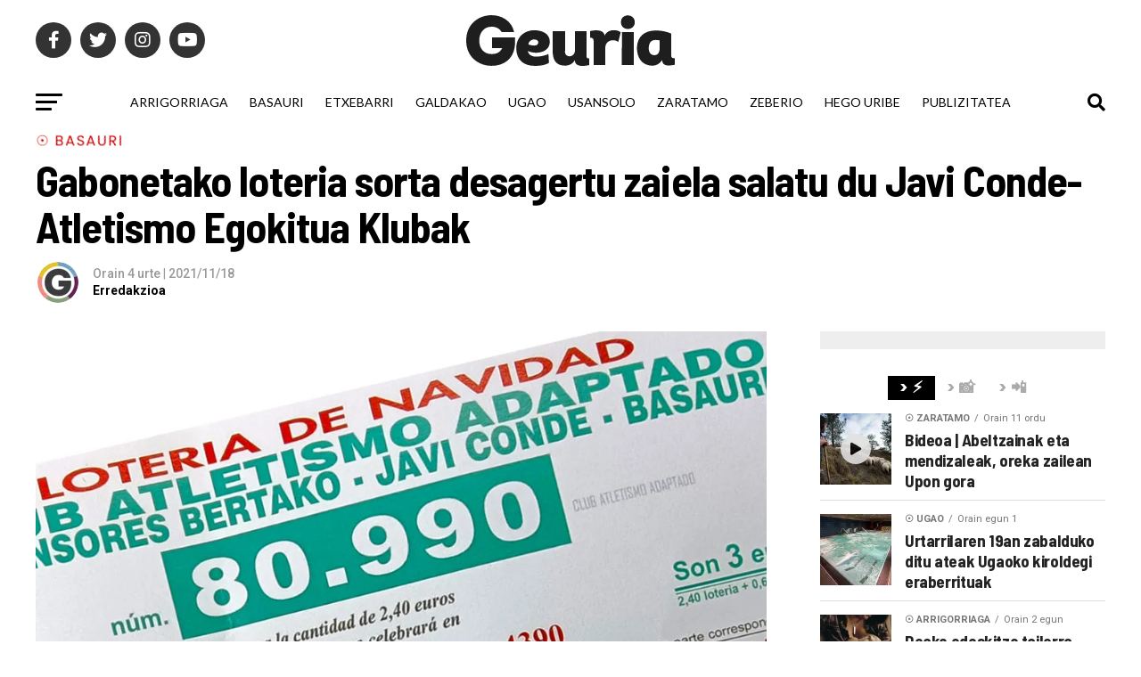

--- FILE ---
content_type: text/html; charset=UTF-8
request_url: https://geuria.eus/herriak/basauri/basauri-javi-conde-atletismo-egokitua-gabonetako-loteria-tako-bat-galdu-20211118/
body_size: 66678
content:
<!DOCTYPE html><html lang="eu"><head> <script type="text/javascript">var googletag = googletag || {};
  googletag.cmd = googletag.cmd || [];
  (function() {
    var gads = document.createElement("script");
    gads.async = true;
    gads.type = "text/javascript";
    var useSSL = "https:" == document.location.protocol;
    gads.src = (useSSL ? "https:" : "http:") +
      "//www.googletagservices.com/tag/js/gpt.js";
    var node = document.getElementsByTagName("script")[0];
    node.parentNode.insertBefore(gads, node);
  })();</script> <script type="text/javascript">var gptAdSlots = [];
    googletag.cmd.push(function() {
    googletag.defineSlot("/146425795/GEURIA_300X250//600", [[300, 250], [300, 600]], "GEURIA_300X250//600").addService(googletag.pubads());
    googletag.defineSlot("/146425795/GEURIA_300X250//600_2", [[300, 250], [300, 600]], "GEURIA_300X250//600_2").addService(googletag.pubads());
    googletag.defineSlot("/146425795/GEURIA_300X250//600_MOV", [[300, 600], [300, 250]], "GEURIA_300X250//600_MOV").addService(googletag.pubads());
    googletag.defineSlot("/146425795/GEURIA_300X250//600_2_MOV", [[300, 600], [300, 250]], "GEURIA_300X250//600_2_MOV").addService(googletag.pubads());
	
	var geuria_728X90 = googletag.sizeMapping().addSize([468, 300], [728, 90]).addSize([0, 0], [320, 50]).build();
    var geuria_728X90_2 = googletag.sizeMapping().addSize([468, 300], [728, 90]).addSize([0, 0], [320, 50]).build();
    gptAdSlots[0] = googletag.defineSlot("/146425795/GEURIA_728X90", [[320, 50], [728, 90]], "GEURIA_728X90").defineSizeMapping(geuria_728X90).addService(googletag.pubads());
	gptAdSlots[1] = googletag.defineSlot("/146425795/GEURIA_728X90_2", [[320, 50], [728, 90]], "GEURIA_728X90_2").defineSizeMapping(geuria_728X90_2).addService(googletag.pubads());

    googletag.pubads().collapseEmptyDivs();
    googletag.enableServices();
  });</script> <meta charset="UTF-8" ><link rel="preconnect" href="https://fonts.gstatic.com/" crossorigin /><meta name="viewport" id="viewport" content="width=device-width, initial-scale=1.0, maximum-scale=5.0, minimum-scale=1.0, user-scalable=yes" /><link rel="pingback" href="https://geuria.eus/xmlrpc.php" /><meta property="og:type" content="article" /><meta property="og:image" content="https://i0.wp.com/geuria.eus/wp-content/uploads/basauri-javi-conde-kluba-gabonetako-loteria-2021.jpg?resize=1000%2C600&#038;ssl=1" /><meta name="twitter:image" content="https://i0.wp.com/geuria.eus/wp-content/uploads/basauri-javi-conde-kluba-gabonetako-loteria-2021.jpg?resize=1000%2C600&#038;ssl=1" /><meta property="og:url" content="https://geuria.eus/herriak/basauri/basauri-javi-conde-atletismo-egokitua-gabonetako-loteria-tako-bat-galdu-20211118/" /><meta property="og:title" content="Gabonetako loteria sorta desagertu zaiela salatu du Javi Conde-Atletismo Egokitua Klubak" /><meta property="og:description" content="Javi Conde-Atletismo Egokitua Klubaren Gabonetako loteriaren sorta oso bat desagertu zaiela salatu dute Ertzaintzan klubeko ordezkariek. Gabonetako loteria zenbakia 80.990 da, eta galdutako takoaren zenbakiak 2.251 al 2.300 bitartekoak dira. &#8220;Salaketa jarri dugu jada Ertzaintzan. Sorta klubeko atleta batek galdu zuen bere etxetik tutoretzapeko etxe batera eramatean&#8221;, adierazi diote GEURIAri klubeko ordezkariek. Salaketa jarrita, loteriako [&hellip;]" /><meta name="twitter:card" content="summary_large_image"><meta name="twitter:url" content="https://geuria.eus/herriak/basauri/basauri-javi-conde-atletismo-egokitua-gabonetako-loteria-tako-bat-galdu-20211118/"><meta name="twitter:title" content="Gabonetako loteria sorta desagertu zaiela salatu du Javi Conde-Atletismo Egokitua Klubak"><meta name="twitter:description" content="Javi Conde-Atletismo Egokitua Klubaren Gabonetako loteriaren sorta oso bat desagertu zaiela salatu dute Ertzaintzan klubeko ordezkariek. Gabonetako loteria zenbakia 80.990 da, eta galdutako takoaren zenbakiak 2.251 al 2.300 bitartekoak dira. &#8220;Salaketa jarri dugu jada Ertzaintzan. Sorta klubeko atleta batek galdu zuen bere etxetik tutoretzapeko etxe batera eramatean&#8221;, adierazi diote GEURIAri klubeko ordezkariek. Salaketa jarrita, loteriako [&hellip;]"> <script type="text/javascript">window.flatStyles = window.flatStyles || ''

			window.lightspeedOptimizeStylesheet = function () {
				const currentStylesheet = document.querySelector( '.tcb-lightspeed-style:not([data-ls-optimized])' )

				if ( currentStylesheet ) {
					try {
						if ( currentStylesheet.sheet && currentStylesheet.sheet.cssRules ) {
							if ( window.flatStyles ) {
								if ( this.optimizing ) {
									setTimeout( window.lightspeedOptimizeStylesheet.bind( this ), 24 )
								} else {
									this.optimizing = true;

									let rulesIndex = 0;

									while ( rulesIndex < currentStylesheet.sheet.cssRules.length ) {
										const rule = currentStylesheet.sheet.cssRules[ rulesIndex ]
										/* remove rules that already exist in the page */
										if ( rule.type === CSSRule.STYLE_RULE && window.flatStyles.includes( `${rule.selectorText}{` ) ) {
											currentStylesheet.sheet.deleteRule( rulesIndex )
										} else {
											rulesIndex ++
										}
									}
									/* optimize, mark it such, move to the next file, append the styles we have until now */
									currentStylesheet.setAttribute( 'data-ls-optimized', '1' )

									window.flatStyles += currentStylesheet.innerHTML

									this.optimizing = false
								}
							} else {
								window.flatStyles = currentStylesheet.innerHTML
								currentStylesheet.setAttribute( 'data-ls-optimized', '1' )
							}
						}
					} catch ( error ) {
						console.warn( error )
					}

					if ( currentStylesheet.parentElement.tagName !== 'HEAD' ) {
						/* always make sure that those styles end up in the head */
						const stylesheetID = currentStylesheet.id;
						/**
						 * make sure that there is only one copy of the css
						 * e.g display CSS
						 */
						if ( ( ! stylesheetID || ( stylesheetID && ! document.querySelector( `head #${stylesheetID}` ) ) ) ) {
							document.head.prepend( currentStylesheet )
						} else {
							currentStylesheet.remove();
						}
					}
				}
			}

			window.lightspeedOptimizeFlat = function ( styleSheetElement ) {
				if ( document.querySelectorAll( 'link[href*="thrive_flat.css"]' ).length > 1 ) {
					/* disable this flat if we already have one */
					styleSheetElement.setAttribute( 'disabled', true )
				} else {
					/* if this is the first one, make sure he's in head */
					if ( styleSheetElement.parentElement.tagName !== 'HEAD' ) {
						document.head.append( styleSheetElement )
					}
				}
			}</script> <meta name='robots' content='index, follow, max-image-preview:large, max-snippet:-1, max-video-preview:-1' /><style>img:is([sizes="auto" i], [sizes^="auto," i]) { contain-intrinsic-size: 3000px 1500px }</style><title>Gabonetako loteria sorta desagertu zaiela salatu du Javi Conde-Atletismo Egokitua Klubak | Geuria</title><link rel="canonical" href="https://geuria.eus/herriak/basauri/basauri-javi-conde-atletismo-egokitua-gabonetako-loteria-tako-bat-galdu-20211118/" /><meta property="og:locale" content="en_US" /><meta property="og:type" content="article" /><meta property="og:title" content="Gabonetako loteria sorta desagertu zaiela salatu du Javi Conde-Atletismo Egokitua Klubak | Geuria" /><meta property="og:description" content="Javi Conde-Atletismo Egokitua Klubaren Gabonetako loteriaren sorta oso bat desagertu zaiela salatu dute Ertzaintzan klubeko ordezkariek. Gabonetako loteria zenbakia 80.990 da, eta galdutako takoaren zenbakiak 2.251 al 2.300 bitartekoak dira. &#8220;Salaketa jarri dugu jada Ertzaintzan. Sorta klubeko atleta batek galdu zuen bere etxetik tutoretzapeko etxe batera eramatean&#8221;, adierazi diote GEURIAri klubeko ordezkariek. Salaketa jarrita, loteriako [&hellip;]" /><meta property="og:url" content="https://geuria.eus/herriak/basauri/basauri-javi-conde-atletismo-egokitua-gabonetako-loteria-tako-bat-galdu-20211118/" /><meta property="og:site_name" content="Geuria" /><meta property="article:publisher" content="https://www.facebook.com/geuriaeus/" /><meta property="article:author" content="https://www.facebook.com/geuriaeus/" /><meta property="article:published_time" content="2021-11-18T10:43:11+00:00" /><meta property="article:modified_time" content="2021-11-19T17:11:18+00:00" /><meta property="og:image" content="https://geuria.eus/wp-content/uploads/basauri-javi-conde-kluba-gabonetako-loteria-2021.jpg" /><meta property="og:image:width" content="1000" /><meta property="og:image:height" content="600" /><meta property="og:image:type" content="image/jpeg" /><meta name="author" content="Erredakzioa" /><meta name="twitter:card" content="summary_large_image" /><meta name="twitter:creator" content="@https://twitter.com/geuriaeus" /><meta name="twitter:site" content="@geuriaeus" /><meta name="twitter:label1" content="Written by" /><meta name="twitter:data1" content="Erredakzioa" /><meta name="twitter:label2" content="Est. reading time" /><meta name="twitter:data2" content="1 minutua" /> <script type="application/ld+json" class="yoast-schema-graph">{"@context":"https://schema.org","@graph":[{"@type":"Article","@id":"https://geuria.eus/herriak/basauri/basauri-javi-conde-atletismo-egokitua-gabonetako-loteria-tako-bat-galdu-20211118/#article","isPartOf":{"@id":"https://geuria.eus/herriak/basauri/basauri-javi-conde-atletismo-egokitua-gabonetako-loteria-tako-bat-galdu-20211118/"},"author":{"name":"Erredakzioa","@id":"https://geuria.eus/#/schema/person/0dc62b74516c3758c4e11bf1682001bd"},"headline":"Gabonetako loteria sorta desagertu zaiela salatu du Javi Conde-Atletismo Egokitua Klubak","datePublished":"2021-11-18T10:43:11+00:00","dateModified":"2021-11-19T17:11:18+00:00","mainEntityOfPage":{"@id":"https://geuria.eus/herriak/basauri/basauri-javi-conde-atletismo-egokitua-gabonetako-loteria-tako-bat-galdu-20211118/"},"wordCount":77,"publisher":{"@id":"https://geuria.eus/#organization"},"image":{"@id":"https://geuria.eus/herriak/basauri/basauri-javi-conde-atletismo-egokitua-gabonetako-loteria-tako-bat-galdu-20211118/#primaryimage"},"thumbnailUrl":"https://i0.wp.com/geuria.eus/wp-content/uploads/basauri-javi-conde-kluba-gabonetako-loteria-2021.jpg?fit=1000%2C600&ssl=1","keywords":["Gabonetako loteria","Loteria"],"articleSection":["☉ Basauri","Gizartea"],"inLanguage":"eu"},{"@type":"WebPage","@id":"https://geuria.eus/herriak/basauri/basauri-javi-conde-atletismo-egokitua-gabonetako-loteria-tako-bat-galdu-20211118/","url":"https://geuria.eus/herriak/basauri/basauri-javi-conde-atletismo-egokitua-gabonetako-loteria-tako-bat-galdu-20211118/","name":"Gabonetako loteria sorta desagertu zaiela salatu du Javi Conde-Atletismo Egokitua Klubak | Geuria","isPartOf":{"@id":"https://geuria.eus/#website"},"primaryImageOfPage":{"@id":"https://geuria.eus/herriak/basauri/basauri-javi-conde-atletismo-egokitua-gabonetako-loteria-tako-bat-galdu-20211118/#primaryimage"},"image":{"@id":"https://geuria.eus/herriak/basauri/basauri-javi-conde-atletismo-egokitua-gabonetako-loteria-tako-bat-galdu-20211118/#primaryimage"},"thumbnailUrl":"https://i0.wp.com/geuria.eus/wp-content/uploads/basauri-javi-conde-kluba-gabonetako-loteria-2021.jpg?fit=1000%2C600&ssl=1","datePublished":"2021-11-18T10:43:11+00:00","dateModified":"2021-11-19T17:11:18+00:00","breadcrumb":{"@id":"https://geuria.eus/herriak/basauri/basauri-javi-conde-atletismo-egokitua-gabonetako-loteria-tako-bat-galdu-20211118/#breadcrumb"},"inLanguage":"eu","potentialAction":[{"@type":"ReadAction","target":["https://geuria.eus/herriak/basauri/basauri-javi-conde-atletismo-egokitua-gabonetako-loteria-tako-bat-galdu-20211118/"]}]},{"@type":"ImageObject","inLanguage":"eu","@id":"https://geuria.eus/herriak/basauri/basauri-javi-conde-atletismo-egokitua-gabonetako-loteria-tako-bat-galdu-20211118/#primaryimage","url":"https://i0.wp.com/geuria.eus/wp-content/uploads/basauri-javi-conde-kluba-gabonetako-loteria-2021.jpg?fit=1000%2C600&ssl=1","contentUrl":"https://i0.wp.com/geuria.eus/wp-content/uploads/basauri-javi-conde-kluba-gabonetako-loteria-2021.jpg?fit=1000%2C600&ssl=1","width":1000,"height":600},{"@type":"BreadcrumbList","@id":"https://geuria.eus/herriak/basauri/basauri-javi-conde-atletismo-egokitua-gabonetako-loteria-tako-bat-galdu-20211118/#breadcrumb","itemListElement":[{"@type":"ListItem","position":1,"name":"Home","item":"https://geuria.eus/"},{"@type":"ListItem","position":2,"name":"Gabonetako loteria sorta desagertu zaiela salatu du Javi Conde-Atletismo Egokitua Klubak"}]},{"@type":"WebSite","@id":"https://geuria.eus/#website","url":"https://geuria.eus/","name":"Geuria","description":"Hego Uribeko Herri Komunikabidea","publisher":{"@id":"https://geuria.eus/#organization"},"potentialAction":[{"@type":"SearchAction","target":{"@type":"EntryPoint","urlTemplate":"https://geuria.eus/?s={search_term_string}"},"query-input":{"@type":"PropertyValueSpecification","valueRequired":true,"valueName":"search_term_string"}}],"inLanguage":"eu"},{"@type":"Organization","@id":"https://geuria.eus/#organization","name":"Geuria | Hego Uribeko herri komunikabidea","url":"https://geuria.eus/","logo":{"@type":"ImageObject","inLanguage":"eu","@id":"https://geuria.eus/#/schema/logo/image/","url":"https://geuria.eus/wp-content/uploads/geuria-profile.png","contentUrl":"https://geuria.eus/wp-content/uploads/geuria-profile.png","width":2083,"height":2083,"caption":"Geuria | Hego Uribeko herri komunikabidea"},"image":{"@id":"https://geuria.eus/#/schema/logo/image/"},"sameAs":["https://www.facebook.com/geuriaeus/","https://x.com/geuriaeus","https://www.instagram.com/geuria.eus/","https://www.youtube.com/user/geuria"]},{"@type":"Person","@id":"https://geuria.eus/#/schema/person/0dc62b74516c3758c4e11bf1682001bd","name":"Erredakzioa","image":{"@type":"ImageObject","inLanguage":"eu","@id":"https://geuria.eus/#/schema/person/image/","url":"https://i0.wp.com/geuria.eus/wp-content/uploads/erredakzioa-avatar.jpg?fit=90%2C90&ssl=1","contentUrl":"https://i0.wp.com/geuria.eus/wp-content/uploads/erredakzioa-avatar.jpg?fit=90%2C90&ssl=1","caption":"Erredakzioa"},"description":"Geuriako erredakzio taldea. Gurekin harremanetan jarri gura baduzu idatzi info@geuria.eus helbide elektronikora edo deitu 94 440 66 92 telefono zenbakira. Bila gaitzazu Facebook, Twitter eta YouTube sare sozialetan.","sameAs":["https://www.geuria.eus","https://www.facebook.com/geuriaeus/","https://es.linkedin.com/company/geuria-hego-uribeko-herri-komunikabidea","https://www.geuria.eus/feed","https://x.com/https://twitter.com/geuriaeus"],"url":"https://geuria.eus/erabiltzailea/erredakzioa/"}]}</script> <link rel='dns-prefetch' href='//stats.wp.com' /><link rel='dns-prefetch' href='//ajax.googleapis.com' /><link rel='dns-prefetch' href='//fonts.googleapis.com' /><link rel='preconnect' href='//i0.wp.com' /><link rel='preconnect' href='//c0.wp.com' /><link rel="alternate" type="application/rss+xml" title="Geuria &raquo; Jarioa" href="https://geuria.eus/feed/" /><link rel="alternate" type="application/rss+xml" title="Geuria &raquo; Iruzkinen jarioa" href="https://geuria.eus/comments/feed/" /> <script>WebFontConfig={google:{families:["Roboto:300,400,700,900:latin,latin-ext,cyrillic,cyrillic-ext,greek-ext,greek,vietnamese","Oswald:400,700:latin,latin-ext,cyrillic,cyrillic-ext,greek-ext,greek,vietnamese","Advent Pro:700:latin,latin-ext,cyrillic,cyrillic-ext,greek-ext,greek,vietnamese","Open Sans:700:latin,latin-ext,cyrillic,cyrillic-ext,greek-ext,greek,vietnamese","Anton:400Barlow Semi Condensed:100,200,300,400,500,600,700,800,900:latin,latin-ext,cyrillic,cyrillic-ext,greek-ext,greek,vietnamese","Barlow Semi Condensed:100,200,300,400,500,600,700,800,900:latin,latin-ext,cyrillic,cyrillic-ext,greek-ext,greek,vietnamese","Poppins:100,200,300,400,500,600,700,800,900:latin,latin-ext,cyrillic,cyrillic-ext,greek-ext,greek,vietnamese","Roboto:100,200,300,400,500,600,700,800,900:latin,latin-ext,cyrillic,cyrillic-ext,greek-ext,greek,vietnamese","Roboto:100,200,300,400,500,600,700,800,900:latin,latin-ext,cyrillic,cyrillic-ext,greek-ext,greek,vietnamese","Lato:100,200,300,400,500,600,700,800,900:latin,latin-ext,cyrillic,cyrillic-ext,greek-ext,greek,vietnamese"]}};if ( typeof WebFont === "object" && typeof WebFont.load === "function" ) { WebFont.load( WebFontConfig ); }</script><script data-optimized="1" src="https://geuria.eus/wp-content/plugins/litespeed-cache/assets/js/webfontloader.min.js"></script> <link rel='stylesheet' id='wp-block-library-css' href='https://c0.wp.com/c/6.8.3/wp-includes/css/dist/block-library/style.min.css' type='text/css' media='all' /><style id='classic-theme-styles-inline-css' type='text/css'>/*! This file is auto-generated */
.wp-block-button__link{color:#fff;background-color:#32373c;border-radius:9999px;box-shadow:none;text-decoration:none;padding:calc(.667em + 2px) calc(1.333em + 2px);font-size:1.125em}.wp-block-file__button{background:#32373c;color:#fff;text-decoration:none}</style><style id='search-meter-recent-searches-style-inline-css' type='text/css'>.wp-block-search-meter-recent-searches>h2{margin-block-end:0;margin-block-start:0}.wp-block-search-meter-recent-searches>ul{list-style:none;padding-left:0}</style><style id='search-meter-popular-searches-style-inline-css' type='text/css'>.wp-block-search-meter-popular-searches>h2{margin-block-end:0;margin-block-start:0}.wp-block-search-meter-popular-searches>ul{list-style:none;padding-left:0}</style><style id='global-styles-inline-css' type='text/css'>:root{--wp--preset--aspect-ratio--square: 1;--wp--preset--aspect-ratio--4-3: 4/3;--wp--preset--aspect-ratio--3-4: 3/4;--wp--preset--aspect-ratio--3-2: 3/2;--wp--preset--aspect-ratio--2-3: 2/3;--wp--preset--aspect-ratio--16-9: 16/9;--wp--preset--aspect-ratio--9-16: 9/16;--wp--preset--color--black: #000000;--wp--preset--color--cyan-bluish-gray: #abb8c3;--wp--preset--color--white: #ffffff;--wp--preset--color--pale-pink: #f78da7;--wp--preset--color--vivid-red: #cf2e2e;--wp--preset--color--luminous-vivid-orange: #ff6900;--wp--preset--color--luminous-vivid-amber: #fcb900;--wp--preset--color--light-green-cyan: #7bdcb5;--wp--preset--color--vivid-green-cyan: #00d084;--wp--preset--color--pale-cyan-blue: #8ed1fc;--wp--preset--color--vivid-cyan-blue: #0693e3;--wp--preset--color--vivid-purple: #9b51e0;--wp--preset--gradient--vivid-cyan-blue-to-vivid-purple: linear-gradient(135deg,rgba(6,147,227,1) 0%,rgb(155,81,224) 100%);--wp--preset--gradient--light-green-cyan-to-vivid-green-cyan: linear-gradient(135deg,rgb(122,220,180) 0%,rgb(0,208,130) 100%);--wp--preset--gradient--luminous-vivid-amber-to-luminous-vivid-orange: linear-gradient(135deg,rgba(252,185,0,1) 0%,rgba(255,105,0,1) 100%);--wp--preset--gradient--luminous-vivid-orange-to-vivid-red: linear-gradient(135deg,rgba(255,105,0,1) 0%,rgb(207,46,46) 100%);--wp--preset--gradient--very-light-gray-to-cyan-bluish-gray: linear-gradient(135deg,rgb(238,238,238) 0%,rgb(169,184,195) 100%);--wp--preset--gradient--cool-to-warm-spectrum: linear-gradient(135deg,rgb(74,234,220) 0%,rgb(151,120,209) 20%,rgb(207,42,186) 40%,rgb(238,44,130) 60%,rgb(251,105,98) 80%,rgb(254,248,76) 100%);--wp--preset--gradient--blush-light-purple: linear-gradient(135deg,rgb(255,206,236) 0%,rgb(152,150,240) 100%);--wp--preset--gradient--blush-bordeaux: linear-gradient(135deg,rgb(254,205,165) 0%,rgb(254,45,45) 50%,rgb(107,0,62) 100%);--wp--preset--gradient--luminous-dusk: linear-gradient(135deg,rgb(255,203,112) 0%,rgb(199,81,192) 50%,rgb(65,88,208) 100%);--wp--preset--gradient--pale-ocean: linear-gradient(135deg,rgb(255,245,203) 0%,rgb(182,227,212) 50%,rgb(51,167,181) 100%);--wp--preset--gradient--electric-grass: linear-gradient(135deg,rgb(202,248,128) 0%,rgb(113,206,126) 100%);--wp--preset--gradient--midnight: linear-gradient(135deg,rgb(2,3,129) 0%,rgb(40,116,252) 100%);--wp--preset--font-size--small: 13px;--wp--preset--font-size--medium: 20px;--wp--preset--font-size--large: 36px;--wp--preset--font-size--x-large: 42px;--wp--preset--spacing--20: 0.44rem;--wp--preset--spacing--30: 0.67rem;--wp--preset--spacing--40: 1rem;--wp--preset--spacing--50: 1.5rem;--wp--preset--spacing--60: 2.25rem;--wp--preset--spacing--70: 3.38rem;--wp--preset--spacing--80: 5.06rem;--wp--preset--shadow--natural: 6px 6px 9px rgba(0, 0, 0, 0.2);--wp--preset--shadow--deep: 12px 12px 50px rgba(0, 0, 0, 0.4);--wp--preset--shadow--sharp: 6px 6px 0px rgba(0, 0, 0, 0.2);--wp--preset--shadow--outlined: 6px 6px 0px -3px rgba(255, 255, 255, 1), 6px 6px rgba(0, 0, 0, 1);--wp--preset--shadow--crisp: 6px 6px 0px rgba(0, 0, 0, 1);}:where(.is-layout-flex){gap: 0.5em;}:where(.is-layout-grid){gap: 0.5em;}body .is-layout-flex{display: flex;}.is-layout-flex{flex-wrap: wrap;align-items: center;}.is-layout-flex > :is(*, div){margin: 0;}body .is-layout-grid{display: grid;}.is-layout-grid > :is(*, div){margin: 0;}:where(.wp-block-columns.is-layout-flex){gap: 2em;}:where(.wp-block-columns.is-layout-grid){gap: 2em;}:where(.wp-block-post-template.is-layout-flex){gap: 1.25em;}:where(.wp-block-post-template.is-layout-grid){gap: 1.25em;}.has-black-color{color: var(--wp--preset--color--black) !important;}.has-cyan-bluish-gray-color{color: var(--wp--preset--color--cyan-bluish-gray) !important;}.has-white-color{color: var(--wp--preset--color--white) !important;}.has-pale-pink-color{color: var(--wp--preset--color--pale-pink) !important;}.has-vivid-red-color{color: var(--wp--preset--color--vivid-red) !important;}.has-luminous-vivid-orange-color{color: var(--wp--preset--color--luminous-vivid-orange) !important;}.has-luminous-vivid-amber-color{color: var(--wp--preset--color--luminous-vivid-amber) !important;}.has-light-green-cyan-color{color: var(--wp--preset--color--light-green-cyan) !important;}.has-vivid-green-cyan-color{color: var(--wp--preset--color--vivid-green-cyan) !important;}.has-pale-cyan-blue-color{color: var(--wp--preset--color--pale-cyan-blue) !important;}.has-vivid-cyan-blue-color{color: var(--wp--preset--color--vivid-cyan-blue) !important;}.has-vivid-purple-color{color: var(--wp--preset--color--vivid-purple) !important;}.has-black-background-color{background-color: var(--wp--preset--color--black) !important;}.has-cyan-bluish-gray-background-color{background-color: var(--wp--preset--color--cyan-bluish-gray) !important;}.has-white-background-color{background-color: var(--wp--preset--color--white) !important;}.has-pale-pink-background-color{background-color: var(--wp--preset--color--pale-pink) !important;}.has-vivid-red-background-color{background-color: var(--wp--preset--color--vivid-red) !important;}.has-luminous-vivid-orange-background-color{background-color: var(--wp--preset--color--luminous-vivid-orange) !important;}.has-luminous-vivid-amber-background-color{background-color: var(--wp--preset--color--luminous-vivid-amber) !important;}.has-light-green-cyan-background-color{background-color: var(--wp--preset--color--light-green-cyan) !important;}.has-vivid-green-cyan-background-color{background-color: var(--wp--preset--color--vivid-green-cyan) !important;}.has-pale-cyan-blue-background-color{background-color: var(--wp--preset--color--pale-cyan-blue) !important;}.has-vivid-cyan-blue-background-color{background-color: var(--wp--preset--color--vivid-cyan-blue) !important;}.has-vivid-purple-background-color{background-color: var(--wp--preset--color--vivid-purple) !important;}.has-black-border-color{border-color: var(--wp--preset--color--black) !important;}.has-cyan-bluish-gray-border-color{border-color: var(--wp--preset--color--cyan-bluish-gray) !important;}.has-white-border-color{border-color: var(--wp--preset--color--white) !important;}.has-pale-pink-border-color{border-color: var(--wp--preset--color--pale-pink) !important;}.has-vivid-red-border-color{border-color: var(--wp--preset--color--vivid-red) !important;}.has-luminous-vivid-orange-border-color{border-color: var(--wp--preset--color--luminous-vivid-orange) !important;}.has-luminous-vivid-amber-border-color{border-color: var(--wp--preset--color--luminous-vivid-amber) !important;}.has-light-green-cyan-border-color{border-color: var(--wp--preset--color--light-green-cyan) !important;}.has-vivid-green-cyan-border-color{border-color: var(--wp--preset--color--vivid-green-cyan) !important;}.has-pale-cyan-blue-border-color{border-color: var(--wp--preset--color--pale-cyan-blue) !important;}.has-vivid-cyan-blue-border-color{border-color: var(--wp--preset--color--vivid-cyan-blue) !important;}.has-vivid-purple-border-color{border-color: var(--wp--preset--color--vivid-purple) !important;}.has-vivid-cyan-blue-to-vivid-purple-gradient-background{background: var(--wp--preset--gradient--vivid-cyan-blue-to-vivid-purple) !important;}.has-light-green-cyan-to-vivid-green-cyan-gradient-background{background: var(--wp--preset--gradient--light-green-cyan-to-vivid-green-cyan) !important;}.has-luminous-vivid-amber-to-luminous-vivid-orange-gradient-background{background: var(--wp--preset--gradient--luminous-vivid-amber-to-luminous-vivid-orange) !important;}.has-luminous-vivid-orange-to-vivid-red-gradient-background{background: var(--wp--preset--gradient--luminous-vivid-orange-to-vivid-red) !important;}.has-very-light-gray-to-cyan-bluish-gray-gradient-background{background: var(--wp--preset--gradient--very-light-gray-to-cyan-bluish-gray) !important;}.has-cool-to-warm-spectrum-gradient-background{background: var(--wp--preset--gradient--cool-to-warm-spectrum) !important;}.has-blush-light-purple-gradient-background{background: var(--wp--preset--gradient--blush-light-purple) !important;}.has-blush-bordeaux-gradient-background{background: var(--wp--preset--gradient--blush-bordeaux) !important;}.has-luminous-dusk-gradient-background{background: var(--wp--preset--gradient--luminous-dusk) !important;}.has-pale-ocean-gradient-background{background: var(--wp--preset--gradient--pale-ocean) !important;}.has-electric-grass-gradient-background{background: var(--wp--preset--gradient--electric-grass) !important;}.has-midnight-gradient-background{background: var(--wp--preset--gradient--midnight) !important;}.has-small-font-size{font-size: var(--wp--preset--font-size--small) !important;}.has-medium-font-size{font-size: var(--wp--preset--font-size--medium) !important;}.has-large-font-size{font-size: var(--wp--preset--font-size--large) !important;}.has-x-large-font-size{font-size: var(--wp--preset--font-size--x-large) !important;}
:where(.wp-block-post-template.is-layout-flex){gap: 1.25em;}:where(.wp-block-post-template.is-layout-grid){gap: 1.25em;}
:where(.wp-block-columns.is-layout-flex){gap: 2em;}:where(.wp-block-columns.is-layout-grid){gap: 2em;}
:root :where(.wp-block-pullquote){font-size: 1.5em;line-height: 1.6;}</style><link rel='stylesheet' id='widgetopts-styles-css' href='https://geuria.eus/wp-content/plugins/widget-options/assets/css/widget-options.css' type='text/css' media='all' /><link rel='stylesheet' id='ppress-frontend-css' href='https://geuria.eus/wp-content/plugins/wp-user-avatar/assets/css/frontend.min.css' type='text/css' media='all' /><link rel='stylesheet' id='ppress-flatpickr-css' href='https://geuria.eus/wp-content/plugins/wp-user-avatar/assets/flatpickr/flatpickr.min.css' type='text/css' media='all' /><link rel='stylesheet' id='ppress-select2-css' href='https://geuria.eus/wp-content/plugins/wp-user-avatar/assets/select2/select2.min.css' type='text/css' media='all' /><link rel='stylesheet' id='ql-jquery-ui-css' href='//ajax.googleapis.com/ajax/libs/jqueryui/1.12.1/themes/smoothness/jquery-ui.css' type='text/css' media='all' /><link rel='stylesheet' id='cmplz-general-css' href='https://geuria.eus/wp-content/plugins/complianz-gdpr/assets/css/cookieblocker.min.css' type='text/css' media='all' /><link rel='stylesheet' id='mvp-custom-style-css' href='https://geuria.eus/wp-content/themes/zox-news/style.css' type='text/css' media='all' /><style id='mvp-custom-style-inline-css' type='text/css'>#mvp-wallpaper {
	background: url() no-repeat 50% 0;
	}

#mvp-foot-copy a {
	color: #eb4b3c;
	}

#mvp-content-main p a,
#mvp-content-main ul a,
#mvp-content-main ol a,
.mvp-post-add-main p a,
.mvp-post-add-main ul a,
.mvp-post-add-main ol a {
	box-shadow: inset 0 -4px 0 #eb4b3c;
	}

#mvp-content-main p a:hover,
#mvp-content-main ul a:hover,
#mvp-content-main ol a:hover,
.mvp-post-add-main p a:hover,
.mvp-post-add-main ul a:hover,
.mvp-post-add-main ol a:hover {
	background: #eb4b3c;
	}

a,
a:visited,
.post-info-name a,
.woocommerce .woocommerce-breadcrumb a {
	color: #000000;
	}

#mvp-side-wrap a:hover {
	color: #000000;
	}

.mvp-fly-top:hover,
.mvp-vid-box-wrap,
ul.mvp-soc-mob-list li.mvp-soc-mob-com {
	background: #e0e0e0;
	}

nav.mvp-fly-nav-menu ul li.menu-item-has-children:after,
.mvp-feat1-left-wrap span.mvp-cd-cat,
.mvp-widget-feat1-top-story span.mvp-cd-cat,
.mvp-widget-feat2-left-cont span.mvp-cd-cat,
.mvp-widget-dark-feat span.mvp-cd-cat,
.mvp-widget-dark-sub span.mvp-cd-cat,
.mvp-vid-wide-text span.mvp-cd-cat,
.mvp-feat2-top-text span.mvp-cd-cat,
.mvp-feat3-main-story span.mvp-cd-cat,
.mvp-feat3-sub-text span.mvp-cd-cat,
.mvp-feat4-main-text span.mvp-cd-cat,
.woocommerce-message:before,
.woocommerce-info:before,
.woocommerce-message:before {
	color: #e0e0e0;
	}

#searchform input,
.mvp-authors-name {
	border-bottom: 1px solid #e0e0e0;
	}

.mvp-fly-top:hover {
	border-top: 1px solid #e0e0e0;
	border-left: 1px solid #e0e0e0;
	border-bottom: 1px solid #e0e0e0;
	}

.woocommerce .widget_price_filter .ui-slider .ui-slider-handle,
.woocommerce #respond input#submit.alt,
.woocommerce a.button.alt,
.woocommerce button.button.alt,
.woocommerce input.button.alt,
.woocommerce #respond input#submit.alt:hover,
.woocommerce a.button.alt:hover,
.woocommerce button.button.alt:hover,
.woocommerce input.button.alt:hover {
	background-color: #e0e0e0;
	}

.woocommerce-error,
.woocommerce-info,
.woocommerce-message {
	border-top-color: #e0e0e0;
	}

ul.mvp-feat1-list-buts li.active span.mvp-feat1-list-but,
span.mvp-widget-home-title,
span.mvp-post-cat,
span.mvp-feat1-pop-head {
	background: #000000;
	}

.woocommerce span.onsale {
	background-color: #000000;
	}

.mvp-widget-feat2-side-more-but,
.woocommerce .star-rating span:before,
span.mvp-prev-next-label,
.mvp-cat-date-wrap .sticky {
	color: #000000 !important;
	}

#mvp-main-nav-top,
#mvp-fly-wrap,
.mvp-soc-mob-right,
#mvp-main-nav-small-cont {
	background: #ffffff;
	}

#mvp-main-nav-small .mvp-fly-but-wrap span,
#mvp-main-nav-small .mvp-search-but-wrap span,
.mvp-nav-top-left .mvp-fly-but-wrap span,
#mvp-fly-wrap .mvp-fly-but-wrap span {
	background: #000000;
	}

.mvp-nav-top-right .mvp-nav-search-but,
span.mvp-fly-soc-head,
.mvp-soc-mob-right i,
#mvp-main-nav-small span.mvp-nav-search-but,
#mvp-main-nav-small .mvp-nav-menu ul li a  {
	color: #000000;
	}

#mvp-main-nav-small .mvp-nav-menu ul li.menu-item-has-children a:after {
	border-color: #000000 transparent transparent transparent;
	}

#mvp-nav-top-wrap span.mvp-nav-search-but:hover,
#mvp-main-nav-small span.mvp-nav-search-but:hover {
	color: #ffffff;
	}

#mvp-nav-top-wrap .mvp-fly-but-wrap:hover span,
#mvp-main-nav-small .mvp-fly-but-wrap:hover span,
span.mvp-woo-cart-num:hover {
	background: #ffffff;
	}

#mvp-main-nav-bot-cont {
	background: #ffffff;
	}

#mvp-nav-bot-wrap .mvp-fly-but-wrap span,
#mvp-nav-bot-wrap .mvp-search-but-wrap span {
	background: #000000;
	}

#mvp-nav-bot-wrap span.mvp-nav-search-but,
#mvp-nav-bot-wrap .mvp-nav-menu ul li a {
	color: #000000;
	}

#mvp-nav-bot-wrap .mvp-nav-menu ul li.menu-item-has-children a:after {
	border-color: #000000 transparent transparent transparent;
	}

.mvp-nav-menu ul li:hover a {
	border-bottom: 5px solid #eb4b3c;
	}

#mvp-nav-bot-wrap .mvp-fly-but-wrap:hover span {
	background: #eb4b3c;
	}

#mvp-nav-bot-wrap span.mvp-nav-search-but:hover {
	color: #eb4b3c;
	}

body,
.mvp-feat1-feat-text p,
.mvp-feat2-top-text p,
.mvp-feat3-main-text p,
.mvp-feat3-sub-text p,
#searchform input,
.mvp-author-info-text,
span.mvp-post-excerpt,
.mvp-nav-menu ul li ul.sub-menu li a,
nav.mvp-fly-nav-menu ul li a,
.mvp-ad-label,
span.mvp-feat-caption,
.mvp-post-tags a,
.mvp-post-tags a:visited,
span.mvp-author-box-name a,
#mvp-author-box-text p,
.mvp-post-gallery-text p,
ul.mvp-soc-mob-list li span,
#comments,
h3#reply-title,
h2.comments,
#mvp-foot-copy p,
span.mvp-fly-soc-head,
.mvp-post-tags-header,
span.mvp-prev-next-label,
span.mvp-post-add-link-but,
#mvp-comments-button a,
#mvp-comments-button span.mvp-comment-but-text,
.woocommerce ul.product_list_widget span.product-title,
.woocommerce ul.product_list_widget li a,
.woocommerce #reviews #comments ol.commentlist li .comment-text p.meta,
.woocommerce div.product p.price,
.woocommerce div.product p.price ins,
.woocommerce div.product p.price del,
.woocommerce ul.products li.product .price del,
.woocommerce ul.products li.product .price ins,
.woocommerce ul.products li.product .price,
.woocommerce #respond input#submit,
.woocommerce a.button,
.woocommerce button.button,
.woocommerce input.button,
.woocommerce .widget_price_filter .price_slider_amount .button,
.woocommerce span.onsale,
.woocommerce-review-link,
#woo-content p.woocommerce-result-count,
.woocommerce div.product .woocommerce-tabs ul.tabs li a,
a.mvp-inf-more-but,
span.mvp-cont-read-but,
span.mvp-cd-cat,
span.mvp-cd-date,
.mvp-feat4-main-text p,
span.mvp-woo-cart-num,
span.mvp-widget-home-title2,
.wp-caption,
#mvp-content-main p.wp-caption-text,
.gallery-caption,
.mvp-post-add-main p.wp-caption-text,
#bbpress-forums,
#bbpress-forums p,
.protected-post-form input,
#mvp-feat6-text p {
	font-family: 'Roboto', sans-serif;
	font-display: swap;
	}

.mvp-blog-story-text p,
span.mvp-author-page-desc,
#mvp-404 p,
.mvp-widget-feat1-bot-text p,
.mvp-widget-feat2-left-text p,
.mvp-flex-story-text p,
.mvp-search-text p,
#mvp-content-main p,
.mvp-post-add-main p,
#mvp-content-main ul li,
#mvp-content-main ol li,
.rwp-summary,
.rwp-u-review__comment,
.mvp-feat5-mid-main-text p,
.mvp-feat5-small-main-text p,
#mvp-content-main .wp-block-button__link,
.wp-block-audio figcaption,
.wp-block-video figcaption,
.wp-block-embed figcaption,
.wp-block-verse pre,
pre.wp-block-verse {
	font-family: 'Roboto', sans-serif;
	font-display: swap;
	}

.mvp-nav-menu ul li a,
#mvp-foot-menu ul li a {
	font-family: 'Lato', sans-serif;
	font-display: swap;
	}


.mvp-feat1-sub-text h2,
.mvp-feat1-pop-text h2,
.mvp-feat1-list-text h2,
.mvp-widget-feat1-top-text h2,
.mvp-widget-feat1-bot-text h2,
.mvp-widget-dark-feat-text h2,
.mvp-widget-dark-sub-text h2,
.mvp-widget-feat2-left-text h2,
.mvp-widget-feat2-right-text h2,
.mvp-blog-story-text h2,
.mvp-flex-story-text h2,
.mvp-vid-wide-more-text p,
.mvp-prev-next-text p,
.mvp-related-text,
.mvp-post-more-text p,
h2.mvp-authors-latest a,
.mvp-feat2-bot-text h2,
.mvp-feat3-sub-text h2,
.mvp-feat3-main-text h2,
.mvp-feat4-main-text h2,
.mvp-feat5-text h2,
.mvp-feat5-mid-main-text h2,
.mvp-feat5-small-main-text h2,
.mvp-feat5-mid-sub-text h2,
#mvp-feat6-text h2,
.alp-related-posts-wrapper .alp-related-post .post-title {
	font-family: 'Barlow Semi Condensed', sans-serif;
	font-display: swap;
	}

.mvp-feat2-top-text h2,
.mvp-feat1-feat-text h2,
h1.mvp-post-title,
h1.mvp-post-title-wide,
.mvp-drop-nav-title h4,
#mvp-content-main blockquote p,
.mvp-post-add-main blockquote p,
#mvp-content-main p.has-large-font-size,
#mvp-404 h1,
#woo-content h1.page-title,
.woocommerce div.product .product_title,
.woocommerce ul.products li.product h3,
.alp-related-posts .current .post-title {
	font-family: 'Barlow Semi Condensed', sans-serif;
	font-display: swap;
	}

span.mvp-feat1-pop-head,
.mvp-feat1-pop-text:before,
span.mvp-feat1-list-but,
span.mvp-widget-home-title,
.mvp-widget-feat2-side-more,
span.mvp-post-cat,
span.mvp-page-head,
h1.mvp-author-top-head,
.mvp-authors-name,
#mvp-content-main h1,
#mvp-content-main h2,
#mvp-content-main h3,
#mvp-content-main h4,
#mvp-content-main h5,
#mvp-content-main h6,
.woocommerce .related h2,
.woocommerce div.product .woocommerce-tabs .panel h2,
.woocommerce div.product .product_title,
.mvp-feat5-side-list .mvp-feat1-list-img:after {
	font-family: 'Poppins', sans-serif;
	font-display: swap;
	}

	

	span.mvp-nav-soc-but,
	ul.mvp-fly-soc-list li a,
	span.mvp-woo-cart-num {
		background: rgba(0,0,0,.8);
		}
	span.mvp-woo-cart-icon {
		color: rgba(0,0,0,.8);
		}
	nav.mvp-fly-nav-menu ul li,
	nav.mvp-fly-nav-menu ul li ul.sub-menu {
		border-top: 1px solid rgba(0,0,0,.1);
		}
	nav.mvp-fly-nav-menu ul li a {
		color: #000;
		}
	.mvp-drop-nav-title h4 {
		color: #000;
		}
		

	.mvp-nav-links {
		display: none;
		}
		

	.alp-advert {
		display: none;
	}
	.alp-related-posts-wrapper .alp-related-posts .current {
		margin: 0 0 10px;
	}
		

 	{SLIDER CAROUSEL PLUGIN- POST HOME}
.page-id-13469 .carousel-slider__post-title h2 {color: black;}
.page-id-13469 .carousel-slider__post-title {margin: 10px 20px 0px 0px; line-height: 24px; font-size: 1.5rem; font-family: 'Barlow Semi Condensed'; color: black;}

.page-id-13469 .carousel-slider__post-content {height: auto;}

.page-id-13469 .carousel-slider__post-excerpt {display: none;}
.page-id-13469 .carousel-slider__post {border-radius: none; box-shadow: none; margin: 0px; position: relative;}

.page-id-13469 .carousel-slider__post-image {background-color: #f1f1f1; background-position: 50%; background-size: cover; border-top-left-radius: 0px; border-top-right-radius: 0px; display: block; line-height: 0; margin: 0 auto; overflow: hidden; padding-top: 66.6666%; position: relative; text-align: center; width: 100%; height: 100px;}

.page-id-13469 .carousel-slider__post-meta {align-items: flex-end; display: none; font-size: .75rem; justify-content: space-between; margin: 10px 0px 0px 0px; line-height: 11px; font-size: 11px; color: black;}

.page-id-13469 .carousel-slider__post-author {text-transform: uppercase;}
.page-id-13469 .carousel-slider__post-author-link {color: #777777;}

.page-id-13469 .carousel-slider__post-publication-date {text-transform: uppercase; color: #777777;}

.page-id-13469 .carousel-slider__post-category {margin: 4px 0px 0px 0px; font-weight: 700;}

.page-id-13469 a.carousel-slider__post-category-link {color: #777777;}

{GALLERY BORDER + CAPTION}
#gallery-1 img {border: none!important;}
.jp-carousel-photo-caption {display:none!important;}
h2.jp-carousel-photo-title {display:none!important;}

{CAPTION IMAGE INSIDE POST}
@media screen and (max-width: 479px) 
{#mvp-content-main p.wp-caption-text {font-size: .8rem!important; font-weight: 400!important; line-height: 1.1!important; margin-top: -5px!important; border-bottom: 1px solid #d8d8d8; margin-bottom: 35px; padding: 8px 0px 10px 0px;}}

{LETRA ESTILOAK}
#mvp-content-main h1, #mvp-content-main h2, #mvp-content-main h3, #mvp-content-main h4, #mvp-content-main h5, #mvp-content-main h6, .a {color: #000;}

#mvp-content-main h2, .mvp-post-add-main h2 {font-size: 1.2rem;}
#mvp-content-main h3, .mvp-post-add-main h3 {font-size: 1rem;}

#mvp-content-main blockquote p, .mvp-post-add-main blockquote p {font-style:oblique; margin: 0px 0px 30px 0px;}

@media screen and (max-width: 479px) 
{#mvp-content-main blockquote p {font-size: 1.7rem!important;}}


{LISTS}
#mvp-content-main ul, .mvp-post-add-main ul {list-style: disc inside;}
#mvp-content-main ul li, .rwp-summary {margin-bottom: 20px;}
#mvp-content-main ol, .mvp-post-add-main ul {list-style: decimal inside;}
#mvp-content-main ol li, .rwp-summary  {margin-bottom: 20px;}
#mvp-content-main ul, .mvp-post-add-main ul {font-weight: 300!important; font-size: 17px; line-height: 1.6;}
#mvp-content-main ul li, .rwp-summary {font-weight: 300!important; font-size: 17px; line-height: 1.6;}


{WIDGET TITLE DOWN IMAGE MOBILE}
@media screen and (max-width: 479px) 
{.mvp-widget-feat1-top-text {position: inherit; background-image: none; padding: 20px 0px 10px 0px!important; width: 100%!important;}}

@media screen and (max-width: 479px) 
{.mvp-widget-feat1-top-text h2 {color: #222;}}

@media screen and (max-width: 479px) 
{.mvp-widget-feat1-top-story span.mvp-cd-cat {color: #222;}}

@media screen and (max-width: 479px) 
{.mvp-widget-feat1-top-story span.mvp-cd-date {color: #222;}}

@media screen and (max-width: 479px) 
{.mvp-widget-feat1-top-story {border-bottom: 1px solid #ddd; padding-bottom:10px;}}

{FOOTER}
#mvp-foot-wrap {background: #f9f9f9;}

{DROP-NAV-TITLE}
.mvp-drop-nav-title {max-width: 980px;}

{SLIDER CAROUSEL PLUGIN}
@media screen and (max-width: 3500px) and (min-width: 820px) {.swiper {margin-top: -60px!important;}}

@media screen and (max-width: 980px)
{.swiper {margin-top: -30px!important;}}

div.swiper-pagination-bullets.swiper-pagination-horizontal {bottom: 40px!important;}


{REALTED NEWS IN POSTS}
ul.mvp-related-posts-list li {height: 240px;}

{SCREEN MOBILE}
@media screen and (max-width: 2500px) and (min-width: 1050px) {#mvp-feat1-wrap {margin-top: 30px;}}

@media screen and (max-width: 2500px) and (min-width: 1050px) {#mvp-feat5-wrap {margin: 30px 0px 60px;}}

@media screen and (max-width: 479px) {
#mvp-content-main p, .mvp-post-add-main p {font-size: 1.1rem!important; font-weight:100;}}

@media screen and (max-width: 479px) {
#searchform input {font-size: 20px!important}}

@media screen and (max-width: 479px)
#span.mvp-post-excerpt {font-size: 1rem!important;}

#mvp-content-main p, .mvp-post-add-main p {font-weight:300; font-size: 17px; line-height: 1.6;}

#mvp-content-main p a, .mvp-post-add-main p a {box-shadow: inset 0 -2px #eb4b3c;}

#media_video-2.mvp-widget-home.left.relative.widget_media_video  {background: #121212; padding: 20px 0px 20px 0px;}

@media screen and (max-width: 479px) {.mvp-feat4-main-text p {display: block!important}}

@media screen and (max-width: 479px) {.mvp-widget-dark-feat-text h2, .mvp-widget-feat1-top-text h2, .mvp-feat1-sub-text h2, .mvp-feat3-sub-text h2 {font-size: 1.5rem!important;}}

@media screen and (max-width: 479px) {.mvp-feat4-main-text h2, .mvp-feat1-feat-text h2.mvp-stand-title, #mvp-feat6-text h2 {font-size: 1.7rem!important;}}

@media screen and (max-width: 479px) {.mvp-feat4-main-text p, .mvp-feat1-feat-text p {font-size: 1rem!important;}}

@media screen and (max-width: 479px) {.mvp-widget-dark-sub-text h2, .mvp-widget-feat2-right-text h2, .mvp-feat1-list-text h2, .mvp-widget-feat1-bot-text h2, .mvp-blog-story-text h2, .mvp-related-text, .mvp-post-more-text p, .mvp-flex-story-text h2, .mvp-feat1-pop-text h2, .mvp-feat2-bot-text h2, .mvp-feat5-mid-sub-text h2 {font-size: 1.2rem!important;}}

@media screen and (max-width: 479px) 
{.mvp-feat3-main-text h2.mvp-stand-title {font-size: 1.7rem; font-weight: 700; line-height: 1.1; text-transform: none;}}

@media screen and (max-width: 479px) {.mvp-feat4-main-text p {line-height: 1.2rem!important;}}

@media screen and (max-width: 479px) {.mvp-feat5-mid-main-text p {font-size: 1rem!important;}}

@media screen and (max-width: 479px) {.mvp-feat5-mid-main-text h2 {font-weight: 700!important;}}

{AD}
@media screen and (max-width: 479px) {.widget-ad {margin-bottom: 0;}}

.mvp-widget-feat2-side-ad {background: #eeeeee; padding-top: 6px; padding-bottom: 10px;}
.mvp-feat1-list-ad {background: #eeeeee; padding-top: 6px; padding-bottom: 10px;}
.mvp-widget-ad {background: #eeeeee; padding-top: 6px; padding-bottom: 10px;}


h3.mvp-post-cat {transform: skewX(15deg)}
.mvp-post-cat.left {color: #c70000; padding: 0px 0px; background:none; font-weight: 400; letter-spacing: 0.1em;}

.mvp-feat1-list-buts {transform: skewX(15deg)}
.mvp-feat1-pop-head {transform: skewX(15deg)}
.mvp-widget-home-title {transform: skewX(15deg)}

span.mvp-widget-home-title {display: table;}


{WIDGET TITLE RED}
span.mvp-feat1-pop-head, span.mvp-widget-home-title {display: table; background: rgba(255,255,255,0); color: #ff4422; padding-left: 25px}

span.mvp-feat1-pop-head:before, h3.mvp-feat1-pop-head:before, h4.mvp-widget-home-title:before, h1.mvp-feat1-pop-head:before {content: ''; width: 35px; height: 13px; background-color: #ff4033; position: absolute; left: -20px; top: 6px; z-indez:0;}


{FEAT1 HEADLINE WIDTH}
.mvp-widget-feat1-top-text h2, .mvp-feat1-sub-text h2, .mvp-widget-dark-feat-text h2 {margin-right: 0px!important; width: 100%!important;}

{FEAT2}

{FEAT3}
@media screen and (max-width: 3500px) and (min-width: 820px) {.mvp-feat3-main-text h2.mvp-stand-title {font-size: 3.1rem; font-weight: 700; line-height: 1.1; text-transform: none;}}

.mvp-feat3-main-text h2 {margin-right: 0%; width: 100%;}

{FEAT4 WRAP}
#mvp-feat4-wrap {background: #f5f5f5;}
EZ#mvp-feat4-wrap {border-bottom: 1px solid #ddd;}
.mvp-feat4-main-text h2 {color: #1a1a1a;}
.mvp-feat4-main-text p {color: #1a1a1a;}
.mvp-feat4-main-text span.mvp-cd-cat  {color: #777;}
@media screen and (max-width: 479px) {.mvp-feat4-main-text p {display: none;}}


{FEAT5}
.mvp-feat5-mid-main-text h2 {font-weight: 800!important;}
.mvp-feat1-list-text h2 {font-size:1.2rem!important;}
-

{LINE FEATURED IMAGE CAPTION BOTTOM}
span.mvp-feat-caption {border-bottom: 1px solid #d8d8d8; margin-bottom: 35px; padding: 8px 0px 10px 0px;}

{LINE HEADER MOBILE}
@media screen and (max-width: 820px) {#mvp-main-head-wrap {border-bottom: 1px solid #d8d8d8!important;}}

{LINE BETWEEN}
@media screen and (max-width: 2500px) and (min-width: 1050px) {.mvp-feat1-list-out {border-bottom: 1px solid #ddd; padding-bottom:10px;}}

@media screen and (max-width: 479px) {.mvp-widget-feat1-bot-story, .mvp-widget-dark-sub, li.mvp-blog-story-wrap, ul.mvp-related-posts-list li, ul.mvp-post-more-list li, .mvp-widget-feat2-right-cont, .mvp-feat1-list-cont, .mvp-flex-story, .mvp-feat1-pop-cont, .mvp-feat2-bot-story, .mvp-feat5-mid-sub-story, ul.mvp-vid-wide-more-list li {border-bottom: 1px solid #ddd; padding-bottom:10px;}}

EZ.mvp-widget-feat1-cont:first-child {border-top: 1px solid #ddd; padding-top: 20px;}

@media screen and (max-width: 2500px) and (min-width: 1050px) {.mvp-feat5-mid-sub-story {border-bottom: 1px solid #ddd; padding-bottom:10px;}}


{REMOVE LAST LINE}
@media screen and (max-width: 479px) {ul.mvp-related-posts-list a:last-child li, ul.mvp-vid-wide-more-list a:last-child li {border-bottom: 0px solid #ddd; padding-bottom:10px!important;}}




{RELATED POSTS}
@media screen and (max-width: 479px) {.mvp-related-img, .mvp-post-more-img, .mvp-vid-wide-more-img {margin: 0px 10px 0px 0px!important;}}

@media screen and (max-width: 2500px) and (min-width: 479px) {.mvp-related-text {font-size: 1.2rem!important;}}

-

.mvp-feat1-feat-text h2  {text-transform: uppercase;}
.mvp-feat1-feat-text h2.mvp-stand-title {font-weight: 700;}
.mvp-widget-feat1-bot-text h2 {font-size: 1.4rem;}
.mvp-blog-story-text p {font-size: 1rem;}
h1.mvp-post-title {font-size: 3rem; letter-spacing: -.02em; margin-right: none; width: 100%;}

.mvp-feat5-mid-main-text h2 {font-weight: 900; line-height: 1.0;}

{AUTHOR}
.mvp-author-info-thumb img {border: 2px solid #fff}
a.mvp-twit-but {display:none;}
ul.mvp-author-page-list a:first-child li {display:none}
h2.mvp-authors-latest {display: block}

.page h1.mvp-post-title {font-size: 2.5rem!important; text-align: inherit;}



.mvp-soc-mob-pin {display: none-;}
.mvp-soc-mob-up {display: none-;}
.mvp-soc-mob-email {display: none-;}




@media screen and (max-width: 1399px) and (min-width: 1050px) {#sidebar-wrap .blog-widget-text {width: 130px;}}

.blog-widget-text h2{font-weight: 700!important;}

.feat-widget-text h2 {font-weight: 700!important;}

.row-widget-text p {font-weight: 700!important;}



.author-email {display: none;}

-nav.fly-nav-menu ul li.menu-item-has-children:after {color: #f58982!important;}

-#content-main h4 {margin-bottom: -1px;}

.email-item {display: none;}

.post-gallery-wrap {display: none;}

-.feat-info-views {display: none;}

-.post-excerpt {display: none;}

-.archive-list-text h2 {font-weight: 700!important;}

.social-comments {display: none;}

.njt-nofi-notification-bar .njt-nofi-hide .njt-nofi-close-icon {width: 15px; height: 15px;}</style><link rel='stylesheet' id='fontawesome-child-css' href='https://geuria.eus/wp-content/themes/zox-news-child/font-awesome/css/all.css' type='text/css' media='all' /><link rel='stylesheet' id='mvp-custom-child-style-css' href='https://geuria.eus/wp-content/themes/zox-news-child/style.css' type='text/css' media='all' /><link rel='stylesheet' id='mvp-reset-css' href='https://geuria.eus/wp-content/themes/zox-news/css/reset.css' type='text/css' media='all' /><link rel='stylesheet' id='fontawesome-css' href='https://geuria.eus/wp-content/themes/zox-news-child/font-awesome/css/all.css' type='text/css' media='all' /><link rel='stylesheet' id='mvp-media-queries-css' href='https://geuria.eus/wp-content/themes/zox-news/css/media-queries.css' type='text/css' media='all' /><link rel='stylesheet' id='carousel-slider-frontend-v2-css' href='https://geuria.eus/wp-content/plugins/carousel-slider/assets/css/frontend-v2.css' type='text/css' media='all' /> <script type="text/javascript" src="https://c0.wp.com/c/6.8.3/wp-includes/js/jquery/jquery.min.js" id="jquery-core-js"></script> <script type="text/javascript" src="https://c0.wp.com/c/6.8.3/wp-includes/js/jquery/jquery-migrate.min.js" id="jquery-migrate-js"></script> <script type="text/javascript" id="adrotate-clicker-js-extra">/*  */
var click_object = {"ajax_url":"https:\/\/geuria.eus\/wp-admin\/admin-ajax.php"};
/*  */</script> <script type="text/javascript" src="https://geuria.eus/wp-content/plugins/adrotate-pro/library/jquery.clicker.js" id="adrotate-clicker-js"></script> <script type="text/javascript" src="https://geuria.eus/wp-content/plugins/wp-user-avatar/assets/flatpickr/flatpickr.min.js" id="ppress-flatpickr-js"></script> <script type="text/javascript" src="https://geuria.eus/wp-content/plugins/wp-user-avatar/assets/select2/select2.min.js" id="ppress-select2-js"></script> <link rel="https://api.w.org/" href="https://geuria.eus/wp-json/" /><link rel="alternate" title="JSON" type="application/json" href="https://geuria.eus/wp-json/wp/v2/posts/55115" /><link rel="EditURI" type="application/rsd+xml" title="RSD" href="https://geuria.eus/xmlrpc.php?rsd" /><link rel='shortlink' href='https://geuria.eus/?p=55115' /><link rel="alternate" title="oEmbed (JSON)" type="application/json+oembed" href="https://geuria.eus/wp-json/oembed/1.0/embed?url=https%3A%2F%2Fgeuria.eus%2Fherriak%2Fbasauri%2Fbasauri-javi-conde-atletismo-egokitua-gabonetako-loteria-tako-bat-galdu-20211118%2F" /><link rel="alternate" title="oEmbed (XML)" type="text/xml+oembed" href="https://geuria.eus/wp-json/oembed/1.0/embed?url=https%3A%2F%2Fgeuria.eus%2Fherriak%2Fbasauri%2Fbasauri-javi-conde-atletismo-egokitua-gabonetako-loteria-tako-bat-galdu-20211118%2F&#038;format=xml" /><style type="text/css" id="admin-menu-logo-css">.asenha-admin-logo .ab-item, 
            .asenha-admin-logo a {
                line-height: 28px !important;
                display: flex;
                align-items: center;
            }

            .asenha-admin-logo img {
                vertical-align: middle;
                height: 20px !important;
            }
            
            @media screen and (max-width: 782px) {
                #wpadminbar li#wp-admin-bar-asenha-admin-bar-logo {
                    display: block;
                }
                
                #wpadminbar li#wp-admin-bar-asenha-admin-bar-logo a {
                    display: flex;
                    margin-left: 8px;
                }
            }</style>
<style type="text/css" media="screen">.g { margin:0px; padding:0px; overflow:hidden; line-height:1; zoom:1; }
	.g img { height:auto; }
	.g-col { position:relative; float:left; }
	.g-col:first-child { margin-left: 0; }
	.g-col:last-child { margin-right: 0; }
	.g-wall { display:block; position:fixed; left:0; top:0; width:100%; height:100%; z-index:10; }
	.woocommerce-page .g, .bbpress-wrapper .g { margin: 20px auto; clear:both; }
	.g-1 {  margin: 0 auto; }
	@media only screen and (max-width: 480px) {
		.g-col, .g-dyn, .g-single { width:100%; margin-left:0; margin-right:0; }
		.woocommerce-page .g, .bbpress-wrapper .g { margin: 10px auto; }
	}</style><style>img#wpstats{display:none}</style><style>.cmplz-hidden {
					display: none !important;
				}</style><style type="text/css" id="tve_global_variables">:root{--tcb-background-author-image:url(https://i0.wp.com/geuria.eus/wp-content/uploads/erredakzioa-avatar.jpg?fit=90%2C90&ssl=1);--tcb-background-user-image:url();--tcb-background-featured-image-thumbnail:url(https://i0.wp.com/geuria.eus/wp-content/uploads/basauri-javi-conde-kluba-gabonetako-loteria-2021.jpg?resize=1000%2C600&ssl=1);}</style> <script async src="https://www.googletagmanager.com/gtag/js?id=G-JF8HFNQWS7"></script> <script>window.dataLayer = window.dataLayer || [];
  function gtag(){dataLayer.push(arguments);}
  gtag('js', new Date());

  gtag('config', 'G-JF8HFNQWS7');</script> 
<a rel="me" href="https://tkm.eus/@geuria"></a><meta name="fediverse:creator" content="@geuria@tkm.eus"><style type="text/css" id="thrive-default-styles"></style><link rel="icon" href="https://i0.wp.com/geuria.eus/wp-content/uploads/image-3.jpg?fit=32%2C32&#038;ssl=1" sizes="32x32" /><link rel="icon" href="https://i0.wp.com/geuria.eus/wp-content/uploads/image-3.jpg?fit=192%2C192&#038;ssl=1" sizes="192x192" /><link rel="apple-touch-icon" href="https://i0.wp.com/geuria.eus/wp-content/uploads/image-3.jpg?fit=180%2C180&#038;ssl=1" /><meta name="msapplication-TileImage" content="https://i0.wp.com/geuria.eus/wp-content/uploads/image-3.jpg?fit=270%2C270&#038;ssl=1" /> <script async src="https://www.googletagmanager.com/gtag/js?id=G-JF8HFNQWS7"></script> <script>window.dataLayer = window.dataLayer || [];
  function gtag(){dataLayer.push(arguments);}
  gtag('js', new Date());
  gtag('config', 'G-JF8HFNQWS7');
  if (window.performance) {
    var timeSincePageLoad = Math.round(performance.now());
    gtag('event', 'timing_complete', {
      'name': 'load',
      'value': timeSincePageLoad,
      'event_category': 'JS Dependencies'
    });
  }</script> <style>.ai-viewports                 {--ai: 1;}
.ai-viewport-3                { display: none !important;}
.ai-viewport-2                { display: none !important;}
.ai-viewport-1                { display: inherit !important;}
.ai-viewport-0                { display: none !important;}
@media (min-width: 768px) and (max-width: 979px) {
.ai-viewport-1                { display: none !important;}
.ai-viewport-2                { display: inherit !important;}
}
@media (max-width: 767px) {
.ai-viewport-1                { display: none !important;}
.ai-viewport-3                { display: inherit !important;}
}</style></head><body class="wp-singular post-template-default single single-post postid-55115 single-format-standard wp-embed-responsive wp-theme-zox-news wp-child-theme-zox-news-child"><div id="mvp-fly-wrap"><div id="mvp-fly-menu-top" class="left relative"><div class="mvp-fly-top-out left relative"><div class="mvp-fly-top-in"><div id="mvp-fly-logo" class="left relative">
<a href="https://geuria.eus/"><img src="https://geuria.eus/wp-content/uploads/geuria-logo-beltz-svg.svg" alt="Geuria" data-rjs="2" /></a></div></div><div class="mvp-fly-but-wrap mvp-fly-but-menu mvp-fly-but-click">
<span></span>
<span></span>
<span></span>
<span></span></div></div></div><div id="mvp-fly-menu-wrap"><nav class="mvp-fly-nav-menu left relative"><div class="menu-fly-out-menu-container"><ul id="menu-fly-out-menu" class="menu"><li id="menu-item-13849" class="menu-item menu-item-type-taxonomy menu-item-object-category current-post-ancestor menu-item-has-children menu-item-13849"><a href="https://geuria.eus/herriak/">Herriak</a><ul class="sub-menu"><li id="menu-item-13850" class="menu-item menu-item-type-taxonomy menu-item-object-category menu-item-13850"><a href="https://geuria.eus/herriak/arrigorriaga/">Arrigorriaga</a></li><li id="menu-item-13851" class="menu-item menu-item-type-taxonomy menu-item-object-category current-post-ancestor current-menu-parent current-post-parent menu-item-13851"><a href="https://geuria.eus/herriak/basauri/">Basauri</a></li><li id="menu-item-13852" class="menu-item menu-item-type-taxonomy menu-item-object-category menu-item-13852"><a href="https://geuria.eus/herriak/etxebarri/">Etxebarri</a></li><li id="menu-item-13853" class="menu-item menu-item-type-taxonomy menu-item-object-category menu-item-13853"><a href="https://geuria.eus/herriak/galdakao/">Galdakao</a></li><li id="menu-item-13855" class="menu-item menu-item-type-taxonomy menu-item-object-category menu-item-13855"><a href="https://geuria.eus/herriak/ugao/">Ugao</a></li><li id="menu-item-91326" class="menu-item menu-item-type-taxonomy menu-item-object-category menu-item-91326"><a href="https://geuria.eus/herriak/usansolo/">Usansolo</a></li><li id="menu-item-13856" class="menu-item menu-item-type-taxonomy menu-item-object-category menu-item-13856"><a href="https://geuria.eus/herriak/zaratamo/">Zaratamo</a></li><li id="menu-item-16584" class="menu-item menu-item-type-taxonomy menu-item-object-category menu-item-16584"><a href="https://geuria.eus/herriak/zeberio/">Zeberio</a></li><li id="menu-item-13854" class="menu-item menu-item-type-taxonomy menu-item-object-category menu-item-13854"><a href="https://geuria.eus/herriak/hego-uribe/">Hego Uribe</a></li></ul></li><li id="menu-item-47072" class="menu-item menu-item-type-taxonomy menu-item-object-category menu-item-has-children menu-item-47072"><a href="https://geuria.eus/datuak/">Datuak</a><ul class="sub-menu"><li id="menu-item-83744" class="menu-item menu-item-type-post_type menu-item-object-page menu-item-83744"><a href="https://geuria.eus/hauteskundeak-datu-historikoak/">Hauteskundeak</a></li><li id="menu-item-80955" class="menu-item menu-item-type-taxonomy menu-item-object-category menu-item-has-children menu-item-80955"><a href="https://geuria.eus/datuak/saretzen-proiektua/">Saretzen proiektua</a><ul class="sub-menu"><li id="menu-item-80950" class="menu-item menu-item-type-taxonomy menu-item-object-category menu-item-80950"><a href="https://geuria.eus/datuak/immigrazioa-saretzen-2-0/">Immigrazioa</a></li><li id="menu-item-74352" class="menu-item menu-item-type-taxonomy menu-item-object-category menu-item-74352"><a href="https://geuria.eus/datuak/demografia/">Demografia</a></li></ul></li><li id="menu-item-47074" class="menu-item menu-item-type-taxonomy menu-item-object-category menu-item-47074"><a href="https://geuria.eus/datuak/langabezia/">Langabezia</a></li></ul></li><li id="menu-item-13921" class="menu-item menu-item-type-taxonomy menu-item-object-category menu-item-has-children menu-item-13921"><a href="https://geuria.eus/iritziak/">Iritziak</a><ul class="sub-menu"><li id="menu-item-13858" class="menu-item menu-item-type-taxonomy menu-item-object-category menu-item-13858"><a href="https://geuria.eus/iritziak/azal-ilustratua/">Azal-ilustratua</a></li><li id="menu-item-13862" class="menu-item menu-item-type-taxonomy menu-item-object-category menu-item-13862"><a href="https://geuria.eus/iritziak/zutabeak/">Zutabeak</a></li><li id="menu-item-13859" class="menu-item menu-item-type-taxonomy menu-item-object-category menu-item-13859"><a href="https://geuria.eus/iritziak/gutunak/">Gutunak</a></li><li id="menu-item-13861" class="menu-item menu-item-type-taxonomy menu-item-object-category menu-item-13861"><a href="https://geuria.eus/iritziak/komikia/">Komikiak</a></li><li id="menu-item-13860" class="menu-item menu-item-type-taxonomy menu-item-object-category menu-item-13860"><a href="https://geuria.eus/iritziak/hemeroteka/">Hemeroteka</a></li></ul></li><li id="menu-item-13836" class="menu-item menu-item-type-taxonomy menu-item-object-category menu-item-has-children menu-item-13836"><a href="https://geuria.eus/aldizkaria/">Aldizkaria</a><ul class="sub-menu"><li id="menu-item-122817" class="menu-item menu-item-type-taxonomy menu-item-object-category menu-item-122817"><a href="https://geuria.eus/aldizkaria/2026/">2026</a></li><li id="menu-item-107332" class="menu-item menu-item-type-taxonomy menu-item-object-category menu-item-107332"><a href="https://geuria.eus/aldizkaria/2025/">2025</a></li><li id="menu-item-91605" class="menu-item menu-item-type-taxonomy menu-item-object-category menu-item-91605"><a href="https://geuria.eus/aldizkaria/2024/">2024</a></li><li id="menu-item-76822" class="menu-item menu-item-type-taxonomy menu-item-object-category menu-item-76822"><a href="https://geuria.eus/aldizkaria/2023/">2023</a></li><li id="menu-item-57347" class="menu-item menu-item-type-taxonomy menu-item-object-category menu-item-57347"><a href="https://geuria.eus/aldizkaria/2022/">2022</a></li><li id="menu-item-46258" class="menu-item menu-item-type-taxonomy menu-item-object-category menu-item-46258"><a href="https://geuria.eus/aldizkaria/2021/">2021</a></li><li id="menu-item-36978" class="menu-item menu-item-type-taxonomy menu-item-object-category menu-item-36978"><a href="https://geuria.eus/aldizkaria/2020/">2020</a></li><li id="menu-item-26200" class="menu-item menu-item-type-taxonomy menu-item-object-category menu-item-26200"><a href="https://geuria.eus/aldizkaria/2019/">2019</a></li><li id="menu-item-16654" class="menu-item menu-item-type-taxonomy menu-item-object-category menu-item-16654"><a href="https://geuria.eus/aldizkaria/2018/">2018</a></li><li id="menu-item-13840" class="menu-item menu-item-type-taxonomy menu-item-object-category menu-item-13840"><a href="https://geuria.eus/aldizkaria/2017/">2017</a></li><li id="menu-item-13839" class="menu-item menu-item-type-taxonomy menu-item-object-category menu-item-13839"><a href="https://geuria.eus/aldizkaria/2016/">2016</a></li><li id="menu-item-13838" class="menu-item menu-item-type-taxonomy menu-item-object-category menu-item-13838"><a href="https://geuria.eus/aldizkaria/2015/">2015</a></li><li id="menu-item-13837" class="menu-item menu-item-type-taxonomy menu-item-object-category menu-item-13837"><a href="https://geuria.eus/aldizkaria/2014/">2014</a></li><li id="menu-item-40363" class="menu-item menu-item-type-post_type menu-item-object-page menu-item-40363"><a href="https://geuria.eus/banaketa-puntuak/">Banaketa puntuak</a></li></ul></li><li id="menu-item-13844" class="menu-item menu-item-type-taxonomy menu-item-object-category menu-item-13844"><a href="https://geuria.eus/bereziak/jaiak/">Jaiak</a></li><li id="menu-item-13841" class="menu-item menu-item-type-taxonomy menu-item-object-category menu-item-13841"><a href="https://geuria.eus/argazkiak/">Argazkiak</a></li><li id="menu-item-13846" class="menu-item menu-item-type-taxonomy menu-item-object-category menu-item-13846"><a href="https://geuria.eus/bideoak/">Bideoak</a></li><li id="menu-item-13847" class="menu-item menu-item-type-taxonomy menu-item-object-category menu-item-13847"><a href="https://geuria.eus/elkarrizketak/">Elkarrizketak</a></li><li id="menu-item-13848" class="menu-item menu-item-type-taxonomy menu-item-object-category menu-item-13848"><a href="https://geuria.eus/erreportajeak/">Erreportajeak</a></li><li id="menu-item-13842" class="menu-item menu-item-type-taxonomy menu-item-object-category menu-item-has-children menu-item-13842"><a href="https://geuria.eus/bereziak/">Bereziak</a><ul class="sub-menu"><li id="menu-item-120783" class="menu-item menu-item-type-taxonomy menu-item-object-category menu-item-120783"><a href="https://geuria.eus/bereziak/aa/">Adimen Artifiziala</a></li><li id="menu-item-50430" class="menu-item menu-item-type-taxonomy menu-item-object-category menu-item-has-children menu-item-50430"><a href="https://geuria.eus/bereziak/monografikoak/">Monografikoak</a><ul class="sub-menu"><li id="menu-item-113897" class="menu-item menu-item-type-taxonomy menu-item-object-category menu-item-113897"><a href="https://geuria.eus/bereziak/monografikoak/etxe-eta-bizitzak-eta-zu-nola-bizi-zara/">Etxe eta bizitzak: eta zu, nola bizi zara?</a></li><li id="menu-item-99291" class="menu-item menu-item-type-taxonomy menu-item-object-category menu-item-99291"><a href="https://geuria.eus/bereziak/monografikoak/geuriak-10-urte-bidearen-lezioak-biharko-gidari/">Geuriak 10 urte: bidearen lezioak, biharko gidari</a></li><li id="menu-item-84666" class="menu-item menu-item-type-taxonomy menu-item-object-category menu-item-84666"><a href="https://geuria.eus/bereziak/monografikoak/zelan-sentitzen-zara/">Zelan sentitzen zara?</a></li><li id="menu-item-64857" class="menu-item menu-item-type-taxonomy menu-item-object-category menu-item-64857"><a href="https://geuria.eus/bereziak/monografikoak/gure-gerrak/">Gure gerrak</a></li><li id="menu-item-50428" class="menu-item menu-item-type-taxonomy menu-item-object-category menu-item-50428"><a href="https://geuria.eus/bereziak/monografikoak/etxerreko-putzua/">Etxerreko putzua eta Hego Uribeko uren altxorrak</a></li><li id="menu-item-50429" class="menu-item menu-item-type-taxonomy menu-item-object-category menu-item-50429"><a href="https://geuria.eus/bereziak/monografikoak/geuria-errotik-herrira/">Geuria: Errotik Herrira / 2014-2019</a></li><li id="menu-item-50427" class="menu-item menu-item-type-taxonomy menu-item-object-category menu-item-50427"><a href="https://geuria.eus/bereziak/monografikoak/berba-eta-irudia/">Berba eta irudia</a></li><li id="menu-item-50425" class="menu-item menu-item-type-taxonomy menu-item-object-category menu-item-50425"><a href="https://geuria.eus/bereziak/monografikoak/1937-2017-80-urte-bonbardatu-gintuztela/">1937-2017: 80 urte bonbardatu gintuztela</a></li><li id="menu-item-50426" class="menu-item menu-item-type-taxonomy menu-item-object-category menu-item-50426"><a href="https://geuria.eus/bereziak/monografikoak/alkarregaz-bidean-hego-uribeko-komunitatea/">Alkarregaz bidean: Hego Uribeko komunitatea</a></li></ul></li><li id="menu-item-13843" class="menu-item menu-item-type-taxonomy menu-item-object-category menu-item-13843"><a href="https://geuria.eus/bereziak/hauteskundeak/">Hauteskundeak</a></li><li id="menu-item-13845" class="menu-item menu-item-type-taxonomy menu-item-object-category menu-item-13845"><a href="https://geuria.eus/bereziak/korrika/">Korrika</a></li></ul></li><li id="menu-item-13864" class="menu-item menu-item-type-post_type menu-item-object-page menu-item-has-children menu-item-13864"><a href="https://geuria.eus/komunitatea/">Komunitatea</a><ul class="sub-menu"><li id="menu-item-13931" class="menu-item menu-item-type-post_type menu-item-object-page menu-item-13931"><a href="https://geuria.eus/komunitatea/">Egileak</a></li><li id="menu-item-13865" class="menu-item menu-item-type-post_type menu-item-object-page menu-item-13865"><a href="https://geuria.eus/datak/">Bilerak,  epeak  eta  datak</a></li><li id="menu-item-13932" class="menu-item menu-item-type-post_type menu-item-object-page menu-item-13932"><a href="https://geuria.eus/harpidetza/">Harpidetza</a></li><li id="menu-item-31308" class="menu-item menu-item-type-taxonomy menu-item-object-category menu-item-31308"><a href="https://geuria.eus/komunikabidea/">Komunikabidea</a></li></ul></li><li id="menu-item-13863" class="menu-item menu-item-type-post_type menu-item-object-page menu-item-13863"><a href="https://geuria.eus/publizitatea/">Publizitatea</a></li><li id="menu-item-13867" class="menu-item menu-item-type-post_type menu-item-object-page menu-item-13867"><a href="https://geuria.eus/kontaktua/">Kontaktua</a></li><li id="menu-item-82008" class="menu-item menu-item-type-post_type menu-item-object-page menu-item-82008"><a href="https://geuria.eus/nor-gara/">Nor gara</a></li></ul></div></nav></div><div id="mvp-fly-soc-wrap">
<span class="mvp-fly-soc-head">Sareak</span><ul class="mvp-fly-soc-list left relative"><li><a href="https://www.facebook.com/geuriaeus/" target="_blank" class="fab fa-facebook-f"></a></li><li><a href="https://www.twitter.com/geuriaeus" target="_blank" class="fab fa-twitter"></a></li><li><a href="https://www.instagram.com/geuria.eus" target="_blank" class="fab fa-instagram"></a></li><li><a href="https://www.tiktok.com/@geuriaeus" target="_blank" class="fab fa-tiktok"></a></li><li><a href="https://www.youtube.com/user/geuria" target="_blank" class="fab fa-youtube"></a></li></ul></div></div><div id="mvp-site" class="left relative"><div id="mvp-search-wrap"><div id="mvp-search-box"><form method="get" id="searchform" action="https://geuria.eus/">
<input type="text" name="s" id="s" value="Bilatu…" onfocus='if (this.value == "Bilatu…") { this.value = ""; }' onblur='if (this.value == "") { this.value = "Bilatu…"; }' />
<input type="hidden" id="searchsubmit" value="Bilatu…" /></form></div><div class="mvp-search-but-wrap mvp-search-click">
<span></span>
<span></span></div></div><div id="mvp-site-wall" class="left relative"><div id="mvp-leader-wrap"></div><div id="mvp-site-main" class="left relative"><header id="mvp-main-head-wrap" class="left relative"><nav id="mvp-main-nav-wrap" class="left relative"><div id="mvp-main-nav-top" class="left relative"><div class="mvp-main-box"><div id="mvp-nav-top-wrap" class="left relative"><div class="mvp-nav-top-right-out left relative"><div class="mvp-nav-top-right-in"><div class="mvp-nav-top-cont left relative"><div class="mvp-nav-top-left-out relative"><div class="mvp-nav-top-left"><div class="mvp-nav-soc-wrap">
<a href="https://www.facebook.com/geuriaeus/" target="_blank"><span class="mvp-nav-soc-but fab fa-facebook-f"></span></a>
<a href="https://www.twitter.com/geuriaeus" target="_blank"><span class="mvp-nav-soc-but fab fa-twitter"></span></a>
<a href="https://www.instagram.com/geuria.eus" target="_blank"><span class="mvp-nav-soc-but fab fa-instagram"></span></a>
<a href="https://www.youtube.com/user/geuria" target="_blank"><span class="mvp-nav-soc-but fab fa-youtube"></span></a></div><div class="mvp-fly-but-wrap mvp-fly-but-click left relative">
<span></span>
<span></span>
<span></span>
<span></span></div></div><div class="mvp-nav-top-left-in"><div class="mvp-nav-top-mid left relative" itemscope itemtype="http://schema.org/Organization">
<a class="mvp-nav-logo-reg" itemprop="url" href="https://geuria.eus/"><img itemprop="logo" src="https://geuria.eus/wp-content/uploads/geuria-logo-beltz-svg.svg" alt="Geuria" data-rjs="2" /></a>
<a class="mvp-nav-logo-small" href="https://geuria.eus/"><img src="https://geuria.eus/wp-content/uploads/geuria-logo-beltz-svg.svg" alt="Geuria" data-rjs="2" /></a><h2 class="mvp-logo-title">Geuria</h2><div class="mvp-drop-nav-title left"><h4>Gabonetako loteria sorta desagertu zaiela salatu du Javi Conde-Atletismo Egokitua Klubak</h4></div></div></div></div></div></div><div class="mvp-nav-top-right">
<span class="mvp-nav-search-but fa fa-search fa-2 mvp-search-click"></span></div></div></div></div></div><div id="mvp-main-nav-bot" class="left relative"><div id="mvp-main-nav-bot-cont" class="left"><div class="mvp-main-box"><div id="mvp-nav-bot-wrap" class="left"><div class="mvp-nav-bot-right-out left"><div class="mvp-nav-bot-right-in"><div class="mvp-nav-bot-cont left"><div class="mvp-nav-bot-left-out"><div class="mvp-nav-bot-left left relative"><div class="mvp-fly-but-wrap mvp-fly-but-click left relative">
<span></span>
<span></span>
<span></span>
<span></span></div></div><div class="mvp-nav-bot-left-in"><div class="mvp-nav-menu left"><div class="menu-main-menu-container"><ul id="menu-main-menu" class="menu"><li id="menu-item-1103" class="menu-item menu-item-type-taxonomy menu-item-object-category menu-item-1103 mvp-mega-dropdown"><a href="https://geuria.eus/herriak/arrigorriaga/">Arrigorriaga</a><div class="mvp-mega-dropdown"><div class="mvp-main-box"><ul class="mvp-mega-list"><li><a href="https://geuria.eus/herriak/arrigorriaga/arrigorriaga-doako-edoskitze-tailerra-altzoan-zaintza-sarea-lamiaena-urtarrila-2026/"><div class="mvp-mega-img"><img width="400" height="240" src="https://i0.wp.com/geuria.eus/wp-content/uploads/arrigorriaga-edoskitze-tailerra-ana-curcan-unsplash-2026_web.jpg?resize=400%2C240&amp;ssl=1" class="attachment-mvp-mid-thumb size-mvp-mid-thumb wp-post-image" alt="" decoding="async" loading="lazy" srcset="https://i0.wp.com/geuria.eus/wp-content/uploads/arrigorriaga-edoskitze-tailerra-ana-curcan-unsplash-2026_web.jpg?w=1000&amp;ssl=1 1000w, https://i0.wp.com/geuria.eus/wp-content/uploads/arrigorriaga-edoskitze-tailerra-ana-curcan-unsplash-2026_web.jpg?resize=590%2C354&amp;ssl=1 590w, https://i0.wp.com/geuria.eus/wp-content/uploads/arrigorriaga-edoskitze-tailerra-ana-curcan-unsplash-2026_web.jpg?resize=400%2C240&amp;ssl=1 400w" sizes="auto, (max-width: 400px) 100vw, 400px" /></div><p>Doako edoskitze tailerra antolatu du Arrigorriagan Altzoan Zaintza Sareak</p></a></li><li><a href="https://geuria.eus/herriak/arrigorriaga/arrigorriaga-kirola-garriko-taekwondo-taldea-euskadiko-teknika-txapelketa-emaitzak-urtarrila-2026/"><div class="mvp-mega-img"><img width="400" height="240" src="https://i0.wp.com/geuria.eus/wp-content/uploads/arrigorriaga-Garriko-taekwondo-Taldea-euskadiko-teknika-txapelkdeta-21-domina-urtarrila-2026_web.jpg?resize=400%2C240&amp;ssl=1" class="attachment-mvp-mid-thumb size-mvp-mid-thumb wp-post-image" alt="" decoding="async" loading="lazy" srcset="https://i0.wp.com/geuria.eus/wp-content/uploads/arrigorriaga-Garriko-taekwondo-Taldea-euskadiko-teknika-txapelkdeta-21-domina-urtarrila-2026_web.jpg?w=1000&amp;ssl=1 1000w, https://i0.wp.com/geuria.eus/wp-content/uploads/arrigorriaga-Garriko-taekwondo-Taldea-euskadiko-teknika-txapelkdeta-21-domina-urtarrila-2026_web.jpg?resize=590%2C354&amp;ssl=1 590w, https://i0.wp.com/geuria.eus/wp-content/uploads/arrigorriaga-Garriko-taekwondo-Taldea-euskadiko-teknika-txapelkdeta-21-domina-urtarrila-2026_web.jpg?resize=400%2C240&amp;ssl=1 400w" sizes="auto, (max-width: 400px) 100vw, 400px" /></div><p>Arrigorriagako Garrikoko kirolariek 21 domina eskuratu dituzte Euskadiko Teknika Txapelketan</p></a></li><li><a href="https://geuria.eus/herriak/arrigorriaga/arrigorriaga-ausartak-mendi-lasterketa-aurkezpena-bideoa-urtarrila-2026/"><div class="mvp-mega-img"><img width="400" height="240" src="https://i0.wp.com/geuria.eus/wp-content/uploads/arrigorriaga-ausartak-mendi-lasterketa-aurkezpena-urtarrila-2026_web-3.jpg?resize=400%2C240&amp;ssl=1" class="attachment-mvp-mid-thumb size-mvp-mid-thumb wp-post-image" alt="" decoding="async" loading="lazy" srcset="https://i0.wp.com/geuria.eus/wp-content/uploads/arrigorriaga-ausartak-mendi-lasterketa-aurkezpena-urtarrila-2026_web-3.jpg?resize=1000%2C600&amp;ssl=1 1000w, https://i0.wp.com/geuria.eus/wp-content/uploads/arrigorriaga-ausartak-mendi-lasterketa-aurkezpena-urtarrila-2026_web-3.jpg?resize=590%2C354&amp;ssl=1 590w, https://i0.wp.com/geuria.eus/wp-content/uploads/arrigorriaga-ausartak-mendi-lasterketa-aurkezpena-urtarrila-2026_web-3.jpg?resize=400%2C240&amp;ssl=1 400w, https://i0.wp.com/geuria.eus/wp-content/uploads/arrigorriaga-ausartak-mendi-lasterketa-aurkezpena-urtarrila-2026_web-3.jpg?zoom=2&amp;resize=400%2C240&amp;ssl=1 800w, https://i0.wp.com/geuria.eus/wp-content/uploads/arrigorriaga-ausartak-mendi-lasterketa-aurkezpena-urtarrila-2026_web-3.jpg?zoom=3&amp;resize=400%2C240&amp;ssl=1 1200w" sizes="auto, (max-width: 400px) 100vw, 400px" /><div class="mvp-vid-box-wrap mvp-vid-box-small mvp-vid-marg-small"><i class="fa fa-play fa-3"></i></div></div><p>Bideoa | 824 partaide eta txakurkros proba luzeagoa eskainiko du Arrigorriagako Ausartak Mendi Lasterketaren zazpigarren edizioak</p></a></li><li><a href="https://geuria.eus/herriak/arrigorriaga/arrigorriaga-bizkaidendak-elkartea-aipamena-amalur-liburudenda-euskara-urtarrila-2026/"><div class="mvp-mega-img"><img width="400" height="240" src="https://i0.wp.com/geuria.eus/wp-content/uploads/arrigorriaga-amalur-liburudenda-2025_web.jpg?resize=400%2C240&amp;ssl=1" class="attachment-mvp-mid-thumb size-mvp-mid-thumb wp-post-image" alt="" decoding="async" loading="lazy" srcset="https://i0.wp.com/geuria.eus/wp-content/uploads/arrigorriaga-amalur-liburudenda-2025_web.jpg?resize=1000%2C600&amp;ssl=1 1000w, https://i0.wp.com/geuria.eus/wp-content/uploads/arrigorriaga-amalur-liburudenda-2025_web.jpg?resize=590%2C354&amp;ssl=1 590w, https://i0.wp.com/geuria.eus/wp-content/uploads/arrigorriaga-amalur-liburudenda-2025_web.jpg?resize=400%2C240&amp;ssl=1 400w, https://i0.wp.com/geuria.eus/wp-content/uploads/arrigorriaga-amalur-liburudenda-2025_web.jpg?zoom=2&amp;resize=400%2C240&amp;ssl=1 800w, https://i0.wp.com/geuria.eus/wp-content/uploads/arrigorriaga-amalur-liburudenda-2025_web.jpg?zoom=3&amp;resize=400%2C240&amp;ssl=1 1200w" sizes="auto, (max-width: 400px) 100vw, 400px" /></div><p>Arrigorriagako Amalur liburudendak aitortza berezia jaso du Merkataritza Jaialdian euskararen alde egindako lanagatik</p></a></li><li><a href="https://geuria.eus/herriak/arrigorriaga/arrigorriaga-gabonak-errege-magoak-kabalgata-argazkiak-urtarrila-2026/"><div class="mvp-mega-img"><img width="400" height="240" src="https://i0.wp.com/geuria.eus/wp-content/uploads/arrigorriaga-gabonak-errege-magoak-kabalgata-epifania-2026_web-98.jpg?resize=400%2C240&amp;ssl=1" class="attachment-mvp-mid-thumb size-mvp-mid-thumb wp-post-image" alt="" decoding="async" loading="lazy" srcset="https://i0.wp.com/geuria.eus/wp-content/uploads/arrigorriaga-gabonak-errege-magoak-kabalgata-epifania-2026_web-98.jpg?resize=1000%2C600&amp;ssl=1 1000w, https://i0.wp.com/geuria.eus/wp-content/uploads/arrigorriaga-gabonak-errege-magoak-kabalgata-epifania-2026_web-98.jpg?resize=590%2C354&amp;ssl=1 590w, https://i0.wp.com/geuria.eus/wp-content/uploads/arrigorriaga-gabonak-errege-magoak-kabalgata-epifania-2026_web-98.jpg?resize=400%2C240&amp;ssl=1 400w, https://i0.wp.com/geuria.eus/wp-content/uploads/arrigorriaga-gabonak-errege-magoak-kabalgata-epifania-2026_web-98.jpg?zoom=2&amp;resize=400%2C240&amp;ssl=1 800w, https://i0.wp.com/geuria.eus/wp-content/uploads/arrigorriaga-gabonak-errege-magoak-kabalgata-epifania-2026_web-98.jpg?zoom=3&amp;resize=400%2C240&amp;ssl=1 1200w" sizes="auto, (max-width: 400px) 100vw, 400px" /><div class="mvp-vid-box-wrap mvp-vid-box-small mvp-vid-marg-small"><i class="fa fa-camera fa-3"></i></div></div><p>Argazkiak | Errege Magoen Kabalgatak eta epifaniak jendez bete du Arrigorriagako plaza</p></a></li></ul></div></div></li><li id="menu-item-1102" class="menu-item menu-item-type-taxonomy menu-item-object-category current-post-ancestor current-menu-parent current-post-parent menu-item-1102 mvp-mega-dropdown"><a href="https://geuria.eus/herriak/basauri/">Basauri</a><div class="mvp-mega-dropdown"><div class="mvp-main-box"><ul class="mvp-mega-list"><li><a href="https://geuria.eus/herriak/basauri/basauri-sarratu-metro-geltokia-obrak-matxitxako-kaleko-zubia-eraitsi-20260115/"><div class="mvp-mega-img"><img width="400" height="240" src="https://i0.wp.com/geuria.eus/wp-content/uploads/basauri-matxitxako-kalea-zubia-gaztetxea-2024-google.jpg?resize=400%2C240&amp;ssl=1" class="attachment-mvp-mid-thumb size-mvp-mid-thumb wp-post-image" alt="" decoding="async" loading="lazy" srcset="https://i0.wp.com/geuria.eus/wp-content/uploads/basauri-matxitxako-kalea-zubia-gaztetxea-2024-google.jpg?w=1000&amp;ssl=1 1000w, https://i0.wp.com/geuria.eus/wp-content/uploads/basauri-matxitxako-kalea-zubia-gaztetxea-2024-google.jpg?resize=590%2C354&amp;ssl=1 590w, https://i0.wp.com/geuria.eus/wp-content/uploads/basauri-matxitxako-kalea-zubia-gaztetxea-2024-google.jpg?resize=400%2C240&amp;ssl=1 400w" sizes="auto, (max-width: 400px) 100vw, 400px" /></div><p>Matxitxako kaleko zubia eraitsiko dute Sarratuko metro geltokia eraikitzeko: obrak bi urtez luzatuko dira</p></a></li><li><a href="https://geuria.eus/herriak/basauri/basauri-san-migel-lanzadera-sinadura-bilketa-20260114/"><div class="mvp-mega-img"><img width="400" height="240" src="https://i0.wp.com/geuria.eus/wp-content/uploads/basauri-san-migel-lanzadera-autobusa-berritu-20210901.jpg?resize=400%2C240&amp;ssl=1" class="attachment-mvp-mid-thumb size-mvp-mid-thumb wp-post-image" alt="" decoding="async" loading="lazy" srcset="https://i0.wp.com/geuria.eus/wp-content/uploads/basauri-san-migel-lanzadera-autobusa-berritu-20210901.jpg?w=1000&amp;ssl=1 1000w, https://i0.wp.com/geuria.eus/wp-content/uploads/basauri-san-migel-lanzadera-autobusa-berritu-20210901.jpg?resize=283%2C170&amp;ssl=1 283w, https://i0.wp.com/geuria.eus/wp-content/uploads/basauri-san-migel-lanzadera-autobusa-berritu-20210901.jpg?resize=483%2C290&amp;ssl=1 483w, https://i0.wp.com/geuria.eus/wp-content/uploads/basauri-san-migel-lanzadera-autobusa-berritu-20210901.jpg?resize=590%2C354&amp;ssl=1 590w, https://i0.wp.com/geuria.eus/wp-content/uploads/basauri-san-migel-lanzadera-autobusa-berritu-20210901.jpg?resize=400%2C240&amp;ssl=1 400w" sizes="auto, (max-width: 400px) 100vw, 400px" /></div><p>Sinadura bilketa martxan jarri du San Migeleko Auzo Elkarteak lanzaderak udaletxeko geltokia mantendu dezan</p></a></li><li><a href="https://geuria.eus/herriak/basauri/basauri-san-migel-auzoegin-obra-txikiak-20260113/"><div class="mvp-mega-img"><img width="400" height="240" src="https://i0.wp.com/geuria.eus/wp-content/uploads/basauri-san-migel-frontoi-ondoko-saskibaloi-kantxa-2025-azaroa.jpg?resize=400%2C240&amp;ssl=1" class="attachment-mvp-mid-thumb size-mvp-mid-thumb wp-post-image" alt="" decoding="async" loading="lazy" srcset="https://i0.wp.com/geuria.eus/wp-content/uploads/basauri-san-migel-frontoi-ondoko-saskibaloi-kantxa-2025-azaroa.jpg?w=1000&amp;ssl=1 1000w, https://i0.wp.com/geuria.eus/wp-content/uploads/basauri-san-migel-frontoi-ondoko-saskibaloi-kantxa-2025-azaroa.jpg?resize=590%2C354&amp;ssl=1 590w, https://i0.wp.com/geuria.eus/wp-content/uploads/basauri-san-migel-frontoi-ondoko-saskibaloi-kantxa-2025-azaroa.jpg?resize=400%2C240&amp;ssl=1 400w" sizes="auto, (max-width: 400px) 100vw, 400px" /></div><p>San Migelen hiri-altzariak berritu, iturri berriak jarri eta oinezkoen pasabideak egokitu ditu Basauriko Udalak, herritarrek eskatuta</p></a></li><li><a href="https://geuria.eus/herriak/basauri/basauri-soloarte-parkea-banku-eremua-estalkia-obrak-hastea-2026/"><div class="mvp-mega-img"><img width="400" height="240" src="https://i0.wp.com/geuria.eus/wp-content/uploads/basauri-soloarte-parkea-estali-behar-duten-eremua-2026-urtarrila.jpg?resize=400%2C240&amp;ssl=1" class="attachment-mvp-mid-thumb size-mvp-mid-thumb wp-post-image" alt="" decoding="async" loading="lazy" srcset="https://i0.wp.com/geuria.eus/wp-content/uploads/basauri-soloarte-parkea-estali-behar-duten-eremua-2026-urtarrila.jpg?w=1000&amp;ssl=1 1000w, https://i0.wp.com/geuria.eus/wp-content/uploads/basauri-soloarte-parkea-estali-behar-duten-eremua-2026-urtarrila.jpg?resize=590%2C354&amp;ssl=1 590w, https://i0.wp.com/geuria.eus/wp-content/uploads/basauri-soloarte-parkea-estali-behar-duten-eremua-2026-urtarrila.jpg?resize=400%2C240&amp;ssl=1 400w" sizes="auto, (max-width: 400px) 100vw, 400px" /></div><p>Soloarte parkeko estalki berria aurten eraikiko du Basauriko Udalak</p></a></li><li><a href="https://geuria.eus/herriak/basauri/basauri-24-korrika-aurkezpena-2026/"><div class="mvp-mega-img"><img width="400" height="240" src="https://i0.wp.com/geuria.eus/wp-content/uploads/basauri-korrika-2024-furgoneta-web-43.jpg?resize=400%2C240&amp;ssl=1" class="attachment-mvp-mid-thumb size-mvp-mid-thumb wp-post-image" alt="" decoding="async" loading="lazy" srcset="https://i0.wp.com/geuria.eus/wp-content/uploads/basauri-korrika-2024-furgoneta-web-43.jpg?resize=1000%2C600&amp;ssl=1 1000w, https://i0.wp.com/geuria.eus/wp-content/uploads/basauri-korrika-2024-furgoneta-web-43.jpg?resize=590%2C354&amp;ssl=1 590w, https://i0.wp.com/geuria.eus/wp-content/uploads/basauri-korrika-2024-furgoneta-web-43.jpg?resize=400%2C240&amp;ssl=1 400w, https://i0.wp.com/geuria.eus/wp-content/uploads/basauri-korrika-2024-furgoneta-web-43.jpg?zoom=2&amp;resize=400%2C240&amp;ssl=1 800w" sizes="auto, (max-width: 400px) 100vw, 400px" /></div><p>Korrikaren 24. edizioaren aurkezpena egingo dute Basaurin urtarrilaren 15ean</p></a></li></ul></div></div></li><li id="menu-item-1104" class="menu-item menu-item-type-taxonomy menu-item-object-category menu-item-1104 mvp-mega-dropdown"><a href="https://geuria.eus/herriak/etxebarri/">Etxebarri</a><div class="mvp-mega-dropdown"><div class="mvp-main-box"><ul class="mvp-mega-list"><li><a href="https://geuria.eus/herriak/etxebarri/etxebarri-kukullaga-ikasleak-prebentzio-segurtasun-astea-20260115-eder-lozano-eustes-bideoa/"><div class="mvp-mega-img"><img width="400" height="240" src="https://i0.wp.com/geuria.eus/wp-content/uploads/etxebarri-prebenztio-segurtasun-astea-20260115-eder-lozano-eustes.jpg?resize=400%2C240&amp;ssl=1" class="attachment-mvp-mid-thumb size-mvp-mid-thumb wp-post-image" alt="" decoding="async" loading="lazy" srcset="https://i0.wp.com/geuria.eus/wp-content/uploads/etxebarri-prebenztio-segurtasun-astea-20260115-eder-lozano-eustes.jpg?w=1000&amp;ssl=1 1000w, https://i0.wp.com/geuria.eus/wp-content/uploads/etxebarri-prebenztio-segurtasun-astea-20260115-eder-lozano-eustes.jpg?resize=590%2C354&amp;ssl=1 590w, https://i0.wp.com/geuria.eus/wp-content/uploads/etxebarri-prebenztio-segurtasun-astea-20260115-eder-lozano-eustes.jpg?resize=400%2C240&amp;ssl=1 400w" sizes="auto, (max-width: 400px) 100vw, 400px" /><div class="mvp-vid-box-wrap mvp-vid-box-small mvp-vid-marg-small"><i class="fa fa-play fa-3"></i></div></div><p>Eder Lozano Heras: &#8220;Gure helburua da umeek 112ra deitzen ikastea eta larrialdi-zerbitzuak heldu aurretik zer egin behar duten jakitea&#8221;</p></a></li><li><a href="https://geuria.eus/herriak/etxebarri/etxebarri-kukullaga-ikasleak-lehen-sorospenak-prebentzioa-segurtasuna-astea-20260112/"><div class="mvp-mega-img"><img width="400" height="240" src="https://i0.wp.com/geuria.eus/wp-content/uploads/etxebarri-prebentzioa-segurtasuna-astea-bihotz-biriketako-bizkortzea-2025-argazkia-udala.jpg?resize=400%2C240&amp;ssl=1" class="attachment-mvp-mid-thumb size-mvp-mid-thumb wp-post-image" alt="" decoding="async" loading="lazy" srcset="https://i0.wp.com/geuria.eus/wp-content/uploads/etxebarri-prebentzioa-segurtasuna-astea-bihotz-biriketako-bizkortzea-2025-argazkia-udala.jpg?w=1000&amp;ssl=1 1000w, https://i0.wp.com/geuria.eus/wp-content/uploads/etxebarri-prebentzioa-segurtasuna-astea-bihotz-biriketako-bizkortzea-2025-argazkia-udala.jpg?resize=590%2C354&amp;ssl=1 590w, https://i0.wp.com/geuria.eus/wp-content/uploads/etxebarri-prebentzioa-segurtasuna-astea-bihotz-biriketako-bizkortzea-2025-argazkia-udala.jpg?resize=400%2C240&amp;ssl=1 400w" sizes="auto, (max-width: 400px) 100vw, 400px" /></div><p>Lehen sorospenei buruzko ikastaroa jasoko dute Etxebarriko Kukullagako ikasleek</p></a></li><li><a href="https://geuria.eus/herriak/etxebarri/etxebarri-zientziaren-eta-berrikuntzaren-hiria-saria-berritu-2026/"><div class="mvp-mega-img"><img width="400" height="240" src="https://i0.wp.com/geuria.eus/wp-content/uploads/etxebarri-zientzia-berrikuntza-hiria-saria-2025.jpg?resize=400%2C240&amp;ssl=1" class="attachment-mvp-mid-thumb size-mvp-mid-thumb wp-post-image" alt="" decoding="async" loading="lazy" srcset="https://i0.wp.com/geuria.eus/wp-content/uploads/etxebarri-zientzia-berrikuntza-hiria-saria-2025.jpg?w=1000&amp;ssl=1 1000w, https://i0.wp.com/geuria.eus/wp-content/uploads/etxebarri-zientzia-berrikuntza-hiria-saria-2025.jpg?resize=590%2C354&amp;ssl=1 590w, https://i0.wp.com/geuria.eus/wp-content/uploads/etxebarri-zientzia-berrikuntza-hiria-saria-2025.jpg?resize=400%2C240&amp;ssl=1 400w" sizes="auto, (max-width: 400px) 100vw, 400px" /></div><p>&#8216;Zientziaren eta Berrikuntzaren Hiria&#8217; saria berritu du Etxebarriko Udalak</p></a></li><li><a href="https://geuria.eus/herriak/etxebarri/etxebarri-istripua-trafikoa-moztuta-2025/"><div class="mvp-mega-img"><img width="400" height="240" src="https://i0.wp.com/geuria.eus/wp-content/uploads/etxebarri-istripua-trafikoa-moztuta-2025.jpg?resize=400%2C240&amp;ssl=1" class="attachment-mvp-mid-thumb size-mvp-mid-thumb wp-post-image" alt="" decoding="async" loading="lazy" srcset="https://i0.wp.com/geuria.eus/wp-content/uploads/etxebarri-istripua-trafikoa-moztuta-2025.jpg?w=1000&amp;ssl=1 1000w, https://i0.wp.com/geuria.eus/wp-content/uploads/etxebarri-istripua-trafikoa-moztuta-2025.jpg?resize=590%2C354&amp;ssl=1 590w, https://i0.wp.com/geuria.eus/wp-content/uploads/etxebarri-istripua-trafikoa-moztuta-2025.jpg?resize=400%2C240&amp;ssl=1 400w" sizes="auto, (max-width: 400px) 100vw, 400px" /></div><p>Istripu baten ondorioz N-634 errepidea itxi dute Etxebarrin, Bilborako norantzan</p></a></li><li><a href="https://geuria.eus/herriak/etxebarri/etxebarri-olentzero-mari-domingi-kalejira-20251224-argazkiak/"><div class="mvp-mega-img"><img width="400" height="240" src="https://i0.wp.com/geuria.eus/wp-content/uploads/etxebarri-olentzero-mari-domingi-20251224-web-logo-barik-11.jpg?resize=400%2C240&amp;ssl=1" class="attachment-mvp-mid-thumb size-mvp-mid-thumb wp-post-image" alt="" decoding="async" loading="lazy" srcset="https://i0.wp.com/geuria.eus/wp-content/uploads/etxebarri-olentzero-mari-domingi-20251224-web-logo-barik-11.jpg?resize=1000%2C600&amp;ssl=1 1000w, https://i0.wp.com/geuria.eus/wp-content/uploads/etxebarri-olentzero-mari-domingi-20251224-web-logo-barik-11.jpg?resize=590%2C354&amp;ssl=1 590w, https://i0.wp.com/geuria.eus/wp-content/uploads/etxebarri-olentzero-mari-domingi-20251224-web-logo-barik-11.jpg?resize=400%2C240&amp;ssl=1 400w, https://i0.wp.com/geuria.eus/wp-content/uploads/etxebarri-olentzero-mari-domingi-20251224-web-logo-barik-11.jpg?zoom=2&amp;resize=400%2C240&amp;ssl=1 800w" sizes="auto, (max-width: 400px) 100vw, 400px" /><div class="mvp-vid-box-wrap mvp-vid-box-small mvp-vid-marg-small"><i class="fa fa-play fa-3"></i></div></div><p>Argazkiak | Aterki azpian ongi etorria eman diete Olentzerori eta Mari Domingiri Etxebarrin</p></a></li></ul></div></div></li><li id="menu-item-941" class="menu-item menu-item-type-taxonomy menu-item-object-category menu-item-941 mvp-mega-dropdown"><a href="https://geuria.eus/herriak/galdakao/">Galdakao</a><div class="mvp-mega-dropdown"><div class="mvp-main-box"><ul class="mvp-mega-list"><li><a href="https://geuria.eus/herriak/galdakao/galdakao-clic-eta-click-elkartea-ikastaroak-20260113/"><div class="mvp-mega-img"><img width="400" height="240" src="https://i0.wp.com/geuria.eus/wp-content/uploads/galdakao-click-eta-click-argazkigintza-formakuntzak-2026-urtarrila-argazkia-udala.jpg?resize=400%2C240&amp;ssl=1" class="attachment-mvp-mid-thumb size-mvp-mid-thumb wp-post-image" alt="" decoding="async" loading="lazy" srcset="https://i0.wp.com/geuria.eus/wp-content/uploads/galdakao-click-eta-click-argazkigintza-formakuntzak-2026-urtarrila-argazkia-udala.jpg?w=1000&amp;ssl=1 1000w, https://i0.wp.com/geuria.eus/wp-content/uploads/galdakao-click-eta-click-argazkigintza-formakuntzak-2026-urtarrila-argazkia-udala.jpg?resize=590%2C354&amp;ssl=1 590w, https://i0.wp.com/geuria.eus/wp-content/uploads/galdakao-click-eta-click-argazkigintza-formakuntzak-2026-urtarrila-argazkia-udala.jpg?resize=400%2C240&amp;ssl=1 400w" sizes="auto, (max-width: 400px) 100vw, 400px" /></div><p>Argazkiak telefono mugikorrarekin ateratzen ikasteko tailerra antolatu du Clic eta Click elkarteak Galdakaon</p></a></li><li><a href="https://geuria.eus/herriak/galdakao/galdakao-torrezabal-2026-urtarrila-ekaina-programazioa/"><div class="mvp-mega-img"><img width="400" height="240" src="https://i0.wp.com/geuria.eus/wp-content/uploads/galdakao-torrezabal-programazioa-2026-urtarrila-ekaina.jpg?resize=400%2C240&amp;ssl=1" class="attachment-mvp-mid-thumb size-mvp-mid-thumb wp-post-image" alt="" decoding="async" loading="lazy" srcset="https://i0.wp.com/geuria.eus/wp-content/uploads/galdakao-torrezabal-programazioa-2026-urtarrila-ekaina.jpg?w=1000&amp;ssl=1 1000w, https://i0.wp.com/geuria.eus/wp-content/uploads/galdakao-torrezabal-programazioa-2026-urtarrila-ekaina.jpg?resize=590%2C354&amp;ssl=1 590w, https://i0.wp.com/geuria.eus/wp-content/uploads/galdakao-torrezabal-programazioa-2026-urtarrila-ekaina.jpg?resize=400%2C240&amp;ssl=1 400w" sizes="auto, (max-width: 400px) 100vw, 400px" /></div><p>Torrezabalek zuzeneko 22 ikuskizun tauratuko ditu urtarriletik ekainera bitartean</p></a></li><li><a href="https://geuria.eus/herriak/galdakao/galdakao-urreta-taekwondo-taldea-euskadiko-poomsae-txapelketa-20260112/"><div class="mvp-mega-img"><img width="400" height="240" src="https://i0.wp.com/geuria.eus/wp-content/uploads/galdakao-urreta-taekwondo-taldea-euskadiko-poomsae-txapelketa-20260110.jpg?resize=400%2C240&amp;ssl=1" class="attachment-mvp-mid-thumb size-mvp-mid-thumb wp-post-image" alt="" decoding="async" loading="lazy" srcset="https://i0.wp.com/geuria.eus/wp-content/uploads/galdakao-urreta-taekwondo-taldea-euskadiko-poomsae-txapelketa-20260110.jpg?w=1000&amp;ssl=1 1000w, https://i0.wp.com/geuria.eus/wp-content/uploads/galdakao-urreta-taekwondo-taldea-euskadiko-poomsae-txapelketa-20260110.jpg?resize=590%2C354&amp;ssl=1 590w, https://i0.wp.com/geuria.eus/wp-content/uploads/galdakao-urreta-taekwondo-taldea-euskadiko-poomsae-txapelketa-20260110.jpg?resize=400%2C240&amp;ssl=1 400w" sizes="auto, (max-width: 400px) 100vw, 400px" /></div><p>Urreta Taekwondo Taldeak urrezko bi eta brontzezko lau domina irabazi ditu Euskadiko Poomsae Txapelketan</p></a></li><li><a href="https://geuria.eus/herriak/galdakao/galdakao-itzulia-etapa-irteera-helmuga-20260109/"><div class="mvp-mega-img"><img width="400" height="240" src="https://i0.wp.com/geuria.eus/wp-content/uploads/galdakao-itzulia-etapa-hasi-bukatu-20260109-argazkia-udala.jpg?resize=400%2C240&amp;ssl=1" class="attachment-mvp-mid-thumb size-mvp-mid-thumb wp-post-image" alt="" decoding="async" loading="lazy" srcset="https://i0.wp.com/geuria.eus/wp-content/uploads/galdakao-itzulia-etapa-hasi-bukatu-20260109-argazkia-udala.jpg?w=1000&amp;ssl=1 1000w, https://i0.wp.com/geuria.eus/wp-content/uploads/galdakao-itzulia-etapa-hasi-bukatu-20260109-argazkia-udala.jpg?resize=590%2C354&amp;ssl=1 590w, https://i0.wp.com/geuria.eus/wp-content/uploads/galdakao-itzulia-etapa-hasi-bukatu-20260109-argazkia-udala.jpg?resize=400%2C240&amp;ssl=1 400w" sizes="auto, (max-width: 400px) 100vw, 400px" /></div><p>Galdakaok Itzuliako etapa baten irteera eta helmuga hartuko ditu aurten</p></a></li><li><a href="https://geuria.eus/herriak/galdakao/galdakao-teayuda-familia-neurodibergenteentzako-material-bankua-20260107/"><div class="mvp-mega-img"><img width="400" height="240" src="https://i0.wp.com/geuria.eus/wp-content/uploads/galdakao-teayuda-material-bankua-20260107.jpg?resize=400%2C240&amp;ssl=1" class="attachment-mvp-mid-thumb size-mvp-mid-thumb wp-post-image" alt="" decoding="async" loading="lazy" srcset="https://i0.wp.com/geuria.eus/wp-content/uploads/galdakao-teayuda-material-bankua-20260107.jpg?w=1000&amp;ssl=1 1000w, https://i0.wp.com/geuria.eus/wp-content/uploads/galdakao-teayuda-material-bankua-20260107.jpg?resize=590%2C354&amp;ssl=1 590w, https://i0.wp.com/geuria.eus/wp-content/uploads/galdakao-teayuda-material-bankua-20260107.jpg?resize=400%2C240&amp;ssl=1 400w" sizes="auto, (max-width: 400px) 100vw, 400px" /></div><p>Autismoa eta beste neurodibergentziak dituzten familientzako Material Bankua jarri du martxan Galdakao TEAyudak</p></a></li></ul></div></div></li><li id="menu-item-1220" class="menu-item menu-item-type-taxonomy menu-item-object-category menu-item-1220 mvp-mega-dropdown"><a href="https://geuria.eus/herriak/ugao/">Ugao</a><div class="mvp-mega-dropdown"><div class="mvp-main-box"><ul class="mvp-mega-list"><li><a href="https://geuria.eus/herriak/ugao/ugao-el-jaro-igerilekuak-lanak-amaituta-urtarrila-2026/"><div class="mvp-mega-img"><img width="400" height="240" src="https://i0.wp.com/geuria.eus/wp-content/uploads/ugao-el-jaro-instalazio-berriak-obrak-amaituta-urtarrila-2026_web.jpg?resize=400%2C240&amp;ssl=1" class="attachment-mvp-mid-thumb size-mvp-mid-thumb wp-post-image" alt="" decoding="async" loading="lazy" srcset="https://i0.wp.com/geuria.eus/wp-content/uploads/ugao-el-jaro-instalazio-berriak-obrak-amaituta-urtarrila-2026_web.jpg?w=1000&amp;ssl=1 1000w, https://i0.wp.com/geuria.eus/wp-content/uploads/ugao-el-jaro-instalazio-berriak-obrak-amaituta-urtarrila-2026_web.jpg?resize=590%2C354&amp;ssl=1 590w, https://i0.wp.com/geuria.eus/wp-content/uploads/ugao-el-jaro-instalazio-berriak-obrak-amaituta-urtarrila-2026_web.jpg?resize=400%2C240&amp;ssl=1 400w" sizes="auto, (max-width: 400px) 100vw, 400px" /></div><p>Urtarrilaren 19an zabalduko ditu ateak Ugaoko kiroldegi eraberrituak</p></a></li><li><a href="https://geuria.eus/herriak/ugao/ugao-hitzaldia-ige-haurrek-autonomia-sustatzeko-tresnak-urtarrila-2026/"><div class="mvp-mega-img"><img width="400" height="240" src="https://i0.wp.com/geuria.eus/wp-content/uploads/ugao-haurrak-marrazkiak-aaron-burden-unplash.jpg?resize=400%2C240&amp;ssl=1" class="attachment-mvp-mid-thumb size-mvp-mid-thumb wp-post-image" alt="" decoding="async" loading="lazy" srcset="https://i0.wp.com/geuria.eus/wp-content/uploads/ugao-haurrak-marrazkiak-aaron-burden-unplash.jpg?w=1000&amp;ssl=1 1000w, https://i0.wp.com/geuria.eus/wp-content/uploads/ugao-haurrak-marrazkiak-aaron-burden-unplash.jpg?resize=590%2C354&amp;ssl=1 590w, https://i0.wp.com/geuria.eus/wp-content/uploads/ugao-haurrak-marrazkiak-aaron-burden-unplash.jpg?resize=400%2C240&amp;ssl=1 400w" sizes="auto, (max-width: 400px) 100vw, 400px" /></div><p>Haurren autonomia sustatzeko tresnen hitzaldia antolatu dute Ugaon, euskara hutsean</p></a></li><li><a href="https://geuria.eus/herriak/ugao/ugao-aek-praktikatu-eta-bizi-haize-lerroak-proiekzioa-solasaldia-janire-etxabe-urtarrila-2026/"><div class="mvp-mega-img"><img width="400" height="240" src="https://i0.wp.com/geuria.eus/wp-content/uploads/ugao-haize-lerroak-film-laburra-janire-etxabe-urtarrila-2026_web.jpg?resize=400%2C240&amp;ssl=1" class="attachment-mvp-mid-thumb size-mvp-mid-thumb wp-post-image" alt="" decoding="async" loading="lazy" srcset="https://i0.wp.com/geuria.eus/wp-content/uploads/ugao-haize-lerroak-film-laburra-janire-etxabe-urtarrila-2026_web.jpg?w=1000&amp;ssl=1 1000w, https://i0.wp.com/geuria.eus/wp-content/uploads/ugao-haize-lerroak-film-laburra-janire-etxabe-urtarrila-2026_web.jpg?resize=590%2C354&amp;ssl=1 590w, https://i0.wp.com/geuria.eus/wp-content/uploads/ugao-haize-lerroak-film-laburra-janire-etxabe-urtarrila-2026_web.jpg?resize=400%2C240&amp;ssl=1 400w" sizes="auto, (max-width: 400px) 100vw, 400px" /></div><p>&#8216;Haize Lerroak&#8217; film laburraren proiekzioa eta solasaldia egingo dute Janire Etxabe dantzariarekin, Ugaon</p></a></li><li><a href="https://geuria.eus/herriak/ugao/ugao-nortasun-agiria-pasaportea-bulego-mugikorra-urtarrila-2026/"><div class="mvp-mega-img"><img width="400" height="240" src="https://i0.wp.com/geuria.eus/wp-content/uploads/ugao-nortasun-agiria-NAN-Pasaportea-2026_web.jpg?resize=400%2C240&amp;ssl=1" class="attachment-mvp-mid-thumb size-mvp-mid-thumb wp-post-image" alt="" decoding="async" loading="lazy" srcset="https://i0.wp.com/geuria.eus/wp-content/uploads/ugao-nortasun-agiria-NAN-Pasaportea-2026_web.jpg?w=1000&amp;ssl=1 1000w, https://i0.wp.com/geuria.eus/wp-content/uploads/ugao-nortasun-agiria-NAN-Pasaportea-2026_web.jpg?resize=590%2C354&amp;ssl=1 590w, https://i0.wp.com/geuria.eus/wp-content/uploads/ugao-nortasun-agiria-NAN-Pasaportea-2026_web.jpg?resize=400%2C240&amp;ssl=1 400w" sizes="auto, (max-width: 400px) 100vw, 400px" /></div><p>Nortasun agiria edo pasaportea tramitatzeko bulego mugikorra ipiniko dute Ugaon datozen egunetan</p></a></li><li><a href="https://geuria.eus/herriak/ugao/ugao-gabonak-ugaoko-izarra-elkarrizketa-hiru-errege-magoak-kabalgata-bideoa-urtarrila-2026/"><div class="mvp-mega-img"><img width="400" height="240" src="https://i0.wp.com/geuria.eus/wp-content/uploads/ugao-ugaoko-izarra-epifania-kabalgata-entsegua-ana-guerra-abendua-2025_web.jpg?resize=400%2C240&amp;ssl=1" class="attachment-mvp-mid-thumb size-mvp-mid-thumb wp-post-image" alt="" decoding="async" loading="lazy" srcset="https://i0.wp.com/geuria.eus/wp-content/uploads/ugao-ugaoko-izarra-epifania-kabalgata-entsegua-ana-guerra-abendua-2025_web.jpg?resize=1000%2C600&amp;ssl=1 1000w, https://i0.wp.com/geuria.eus/wp-content/uploads/ugao-ugaoko-izarra-epifania-kabalgata-entsegua-ana-guerra-abendua-2025_web.jpg?resize=590%2C354&amp;ssl=1 590w, https://i0.wp.com/geuria.eus/wp-content/uploads/ugao-ugaoko-izarra-epifania-kabalgata-entsegua-ana-guerra-abendua-2025_web.jpg?resize=400%2C240&amp;ssl=1 400w, https://i0.wp.com/geuria.eus/wp-content/uploads/ugao-ugaoko-izarra-epifania-kabalgata-entsegua-ana-guerra-abendua-2025_web.jpg?zoom=2&amp;resize=400%2C240&amp;ssl=1 800w, https://i0.wp.com/geuria.eus/wp-content/uploads/ugao-ugaoko-izarra-epifania-kabalgata-entsegua-ana-guerra-abendua-2025_web.jpg?zoom=3&amp;resize=400%2C240&amp;ssl=1 1200w" sizes="auto, (max-width: 400px) 100vw, 400px" /><div class="mvp-vid-box-wrap mvp-vid-box-small mvp-vid-marg-small"><i class="fa fa-play fa-3"></i></div></div><p>Bideoa | Ana Guerra, Ugaoko Izarra: «Ugaoko familiak kabalgata herrian bertan ikusteko sortu da ideia»</p></a></li></ul></div></div></li><li id="menu-item-91325" class="menu-item menu-item-type-taxonomy menu-item-object-category menu-item-91325 mvp-mega-dropdown"><a href="https://geuria.eus/herriak/usansolo/">Usansolo</a><div class="mvp-mega-dropdown"><div class="mvp-main-box"><ul class="mvp-mega-list"><li><a href="https://geuria.eus/herriak/usansolo/usansolo-laminarrieta-aparkalekua-48-plaza-eskaerak-zozketa-20260114/"><div class="mvp-mega-img"><img width="400" height="240" src="https://i0.wp.com/geuria.eus/wp-content/uploads/usansolo-laminarrieta-aparkalekuak-2025-google.jpg?resize=400%2C240&amp;ssl=1" class="attachment-mvp-mid-thumb size-mvp-mid-thumb wp-post-image" alt="" decoding="async" loading="lazy" srcset="https://i0.wp.com/geuria.eus/wp-content/uploads/usansolo-laminarrieta-aparkalekuak-2025-google.jpg?w=1000&amp;ssl=1 1000w, https://i0.wp.com/geuria.eus/wp-content/uploads/usansolo-laminarrieta-aparkalekuak-2025-google.jpg?resize=590%2C354&amp;ssl=1 590w, https://i0.wp.com/geuria.eus/wp-content/uploads/usansolo-laminarrieta-aparkalekuak-2025-google.jpg?resize=400%2C240&amp;ssl=1 400w" sizes="auto, (max-width: 400px) 100vw, 400px" /></div><p>Laminarrietako aparkalekuko 48 plaza esleitzeko zozketa egingo du Usansoloko Udalak</p></a></li><li><a href="https://geuria.eus/herriak/usansolo/usansolo-jon-azkueta-las-trece-caracolas-liburu-berria-20260107/"><div class="mvp-mega-img"><img width="400" height="240" src="https://i0.wp.com/geuria.eus/wp-content/uploads/usansolo-jon-azkueta-las-trece-caracolas-2026.jpg?resize=400%2C240&amp;ssl=1" class="attachment-mvp-mid-thumb size-mvp-mid-thumb wp-post-image" alt="" decoding="async" loading="lazy" srcset="https://i0.wp.com/geuria.eus/wp-content/uploads/usansolo-jon-azkueta-las-trece-caracolas-2026.jpg?w=1000&amp;ssl=1 1000w, https://i0.wp.com/geuria.eus/wp-content/uploads/usansolo-jon-azkueta-las-trece-caracolas-2026.jpg?resize=590%2C354&amp;ssl=1 590w, https://i0.wp.com/geuria.eus/wp-content/uploads/usansolo-jon-azkueta-las-trece-caracolas-2026.jpg?resize=400%2C240&amp;ssl=1 400w" sizes="auto, (max-width: 400px) 100vw, 400px" /></div><p>Jon Azkueta usansolotarrak liburu berria kaleratuko du urtarrilaren 14an</p></a></li><li><a href="https://geuria.eus/herriak/usansolo/usansolo-pala-egokitua-eta-emakumezkoen-finala-20251219/"><div class="mvp-mega-img"><img width="400" height="240" src="https://i0.wp.com/geuria.eus/wp-content/uploads/arrigorriaga-pala-eskupilota-2024_web.jpg?resize=400%2C240&amp;ssl=1" class="attachment-mvp-mid-thumb size-mvp-mid-thumb wp-post-image" alt="" decoding="async" loading="lazy" srcset="https://i0.wp.com/geuria.eus/wp-content/uploads/arrigorriaga-pala-eskupilota-2024_web.jpg?w=1000&amp;ssl=1 1000w, https://i0.wp.com/geuria.eus/wp-content/uploads/arrigorriaga-pala-eskupilota-2024_web.jpg?resize=590%2C354&amp;ssl=1 590w, https://i0.wp.com/geuria.eus/wp-content/uploads/arrigorriaga-pala-eskupilota-2024_web.jpg?resize=400%2C240&amp;ssl=1 400w" sizes="auto, (max-width: 400px) 100vw, 400px" /></div><p>Pala egokitua eta emakumezkoen finala hartuko du Usansolok abenduaren 21ean</p></a></li><li><a href="https://geuria.eus/herriak/usansolo/galdakao-usansolo-ospitalea-kanpo-kontsultak-eraikin-berria-obrak-noiz-hasi-20251218/"><div class="mvp-mega-img"><img width="400" height="240" src="https://i0.wp.com/geuria.eus/wp-content/uploads/usansolo-galdakao-ospitalea-kanpo-kontsultentzako-eraikin-berria-infografia-20240215-2.jpg?resize=400%2C240&amp;ssl=1" class="attachment-mvp-mid-thumb size-mvp-mid-thumb wp-post-image" alt="" decoding="async" loading="lazy" srcset="https://i0.wp.com/geuria.eus/wp-content/uploads/usansolo-galdakao-ospitalea-kanpo-kontsultentzako-eraikin-berria-infografia-20240215-2.jpg?w=1000&amp;ssl=1 1000w, https://i0.wp.com/geuria.eus/wp-content/uploads/usansolo-galdakao-ospitalea-kanpo-kontsultentzako-eraikin-berria-infografia-20240215-2.jpg?resize=590%2C354&amp;ssl=1 590w, https://i0.wp.com/geuria.eus/wp-content/uploads/usansolo-galdakao-ospitalea-kanpo-kontsultentzako-eraikin-berria-infografia-20240215-2.jpg?resize=400%2C240&amp;ssl=1 400w" sizes="auto, (max-width: 400px) 100vw, 400px" /></div><p>Galdakao-Usansolo ospitalea handitzeko lanak 2029an hasiko ditu Eusko Jaurlaritzak</p></a></li><li><a href="https://geuria.eus/herriak/usansolo/usansolo-trafikoa-aparkalekuak-berrantolatzea-20251210/"><div class="mvp-mega-img"><img width="400" height="240" src="https://i0.wp.com/geuria.eus/wp-content/uploads/usansolo-ander-deuna-kalea-autoak-kotxeak-2025-google.jpg?resize=400%2C240&amp;ssl=1" class="attachment-mvp-mid-thumb size-mvp-mid-thumb wp-post-image" alt="" decoding="async" loading="lazy" srcset="https://i0.wp.com/geuria.eus/wp-content/uploads/usansolo-ander-deuna-kalea-autoak-kotxeak-2025-google.jpg?w=1000&amp;ssl=1 1000w, https://i0.wp.com/geuria.eus/wp-content/uploads/usansolo-ander-deuna-kalea-autoak-kotxeak-2025-google.jpg?resize=590%2C354&amp;ssl=1 590w, https://i0.wp.com/geuria.eus/wp-content/uploads/usansolo-ander-deuna-kalea-autoak-kotxeak-2025-google.jpg?resize=400%2C240&amp;ssl=1 400w" sizes="auto, (max-width: 400px) 100vw, 400px" /></div><p>Ander Deuna kalea noranzko bakarrekoa izango da Usansolon</p></a></li></ul></div></div></li><li id="menu-item-1105" class="menu-item menu-item-type-taxonomy menu-item-object-category menu-item-1105 mvp-mega-dropdown"><a href="https://geuria.eus/herriak/zaratamo/">Zaratamo</a><div class="mvp-mega-dropdown"><div class="mvp-main-box"><ul class="mvp-mega-list"><li><a href="https://geuria.eus/herriak/zaratamo/bideoa-abeltzainak-eta-mendizaleak-oreka-zailean-upon-gora/"><div class="mvp-mega-img"><img width="400" height="240" src="https://i0.wp.com/geuria.eus/wp-content/uploads/zaratamo-aitor-garcia-salcedo-ardiak-elkarbizitza-abendua-2025_web-39.jpg?resize=400%2C240&amp;ssl=1" class="attachment-mvp-mid-thumb size-mvp-mid-thumb wp-post-image" alt="" decoding="async" loading="lazy" srcset="https://i0.wp.com/geuria.eus/wp-content/uploads/zaratamo-aitor-garcia-salcedo-ardiak-elkarbizitza-abendua-2025_web-39.jpg?resize=1000%2C600&amp;ssl=1 1000w, https://i0.wp.com/geuria.eus/wp-content/uploads/zaratamo-aitor-garcia-salcedo-ardiak-elkarbizitza-abendua-2025_web-39.jpg?resize=590%2C354&amp;ssl=1 590w, https://i0.wp.com/geuria.eus/wp-content/uploads/zaratamo-aitor-garcia-salcedo-ardiak-elkarbizitza-abendua-2025_web-39.jpg?resize=400%2C240&amp;ssl=1 400w, https://i0.wp.com/geuria.eus/wp-content/uploads/zaratamo-aitor-garcia-salcedo-ardiak-elkarbizitza-abendua-2025_web-39.jpg?zoom=2&amp;resize=400%2C240&amp;ssl=1 800w, https://i0.wp.com/geuria.eus/wp-content/uploads/zaratamo-aitor-garcia-salcedo-ardiak-elkarbizitza-abendua-2025_web-39.jpg?zoom=3&amp;resize=400%2C240&amp;ssl=1 1200w" sizes="auto, (max-width: 400px) 100vw, 400px" /><div class="mvp-vid-box-wrap mvp-vid-box-small mvp-vid-marg-small"><i class="fa fa-play fa-3"></i></div></div><p>Bideoa | Abeltzainak eta mendizaleak, oreka zailean Upon gora</p></a></li><li><a href="https://geuria.eus/herriak/zaratamo/zaratamo-arkotxa-san-bizenti-eguna-urtarrila-2026/"><div class="mvp-mega-img"><img width="400" height="240" src="https://i0.wp.com/geuria.eus/wp-content/uploads/zaratamo-arkotxa-2020-san-bizenti-eguna-1.jpg?resize=400%2C240&amp;ssl=1" class="attachment-mvp-mid-thumb size-mvp-mid-thumb wp-post-image" alt="" decoding="async" loading="lazy" srcset="https://i0.wp.com/geuria.eus/wp-content/uploads/zaratamo-arkotxa-2020-san-bizenti-eguna-1.jpg?w=1000&amp;ssl=1 1000w, https://i0.wp.com/geuria.eus/wp-content/uploads/zaratamo-arkotxa-2020-san-bizenti-eguna-1.jpg?resize=590%2C354&amp;ssl=1 590w, https://i0.wp.com/geuria.eus/wp-content/uploads/zaratamo-arkotxa-2020-san-bizenti-eguna-1.jpg?resize=400%2C240&amp;ssl=1 400w" sizes="auto, (max-width: 400px) 100vw, 400px" /></div><p>Meza, musika eta mokadutxoa prestatu dute Zaratamoko San Bizenti egunari begira</p></a></li><li><a href="https://geuria.eus/herriak/zaratamo/zaratamoko-upo-mendiko-hiru-bikotek-hartuko-dute-parte-basauriko-gomazko-paleta-txapelketan/"><div class="mvp-mega-img"><img width="400" height="240" src="https://i0.wp.com/geuria.eus/wp-content/uploads/zaratamo-frontenis-izai-mardaras-jokin-manzano-ibon-ayesta-2025_web-5-1.jpg?resize=400%2C240&amp;ssl=1" class="attachment-mvp-mid-thumb size-mvp-mid-thumb wp-post-image" alt="" decoding="async" loading="lazy" srcset="https://i0.wp.com/geuria.eus/wp-content/uploads/zaratamo-frontenis-izai-mardaras-jokin-manzano-ibon-ayesta-2025_web-5-1.jpg?resize=1000%2C600&amp;ssl=1 1000w, https://i0.wp.com/geuria.eus/wp-content/uploads/zaratamo-frontenis-izai-mardaras-jokin-manzano-ibon-ayesta-2025_web-5-1.jpg?resize=590%2C354&amp;ssl=1 590w, https://i0.wp.com/geuria.eus/wp-content/uploads/zaratamo-frontenis-izai-mardaras-jokin-manzano-ibon-ayesta-2025_web-5-1.jpg?resize=400%2C240&amp;ssl=1 400w, https://i0.wp.com/geuria.eus/wp-content/uploads/zaratamo-frontenis-izai-mardaras-jokin-manzano-ibon-ayesta-2025_web-5-1.jpg?zoom=2&amp;resize=400%2C240&amp;ssl=1 800w, https://i0.wp.com/geuria.eus/wp-content/uploads/zaratamo-frontenis-izai-mardaras-jokin-manzano-ibon-ayesta-2025_web-5-1.jpg?zoom=3&amp;resize=400%2C240&amp;ssl=1 1200w" sizes="auto, (max-width: 400px) 100vw, 400px" /></div><p>Zaratamoko Upo Mendiko hiru bikotek hartuko dute parte Basauriko Gomazko Paleta Txapelketan</p></a></li><li><a href="https://geuria.eus/herriak/zaratamo/zaratamo-taberna-zaharra-esleipen-berria-martxoan-urtarrila-2026/"><div class="mvp-mega-img"><img width="400" height="240" src="https://i0.wp.com/geuria.eus/wp-content/uploads/zaratamo-taberna-zaharra-terraza-2021_web.jpg?resize=400%2C240&amp;ssl=1" class="attachment-mvp-mid-thumb size-mvp-mid-thumb wp-post-image" alt="" decoding="async" loading="lazy" srcset="https://i0.wp.com/geuria.eus/wp-content/uploads/zaratamo-taberna-zaharra-terraza-2021_web.jpg?w=1000&amp;ssl=1 1000w, https://i0.wp.com/geuria.eus/wp-content/uploads/zaratamo-taberna-zaharra-terraza-2021_web.jpg?resize=590%2C354&amp;ssl=1 590w, https://i0.wp.com/geuria.eus/wp-content/uploads/zaratamo-taberna-zaharra-terraza-2021_web.jpg?resize=400%2C240&amp;ssl=1 400w" sizes="auto, (max-width: 400px) 100vw, 400px" /></div><p>Martxoan iragarriko dute Zaratamoko Elexalde auzokoko Taberna Zaharraren esleipen berria</p></a></li><li><a href="https://geuria.eus/herriak/zaratamo/zaratamo-arkotxa-gabonak-errege-magoak-egitaraua-urtarrila-2026/"><div class="mvp-mega-img"><img width="400" height="240" src="https://i0.wp.com/geuria.eus/wp-content/uploads/zaratamo-arkotxa-errege-magoak-2018-0.jpg?resize=400%2C240&amp;ssl=1" class="attachment-mvp-mid-thumb size-mvp-mid-thumb wp-post-image" alt="zaratamo arkotxa errege magoak 2018 0" decoding="async" loading="lazy" srcset="https://i0.wp.com/geuria.eus/wp-content/uploads/zaratamo-arkotxa-errege-magoak-2018-0.jpg?w=1000&amp;ssl=1 1000w, https://i0.wp.com/geuria.eus/wp-content/uploads/zaratamo-arkotxa-errege-magoak-2018-0.jpg?resize=590%2C354&amp;ssl=1 590w, https://i0.wp.com/geuria.eus/wp-content/uploads/zaratamo-arkotxa-errege-magoak-2018-0.jpg?resize=400%2C240&amp;ssl=1 400w" sizes="auto, (max-width: 400px) 100vw, 400px" /></div><p>&#8216;Klaus&#8217; filmaren proiekzioa eta Errege Magoen bisita izango dute Zaratamoko Arkotxa auzoko bizilagunek gaur</p></a></li></ul></div></div></li><li id="menu-item-16582" class="menu-item menu-item-type-taxonomy menu-item-object-category menu-item-16582 mvp-mega-dropdown"><a href="https://geuria.eus/herriak/zeberio/">Zeberio</a><div class="mvp-mega-dropdown"><div class="mvp-main-box"><ul class="mvp-mega-list"><li><a href="https://geuria.eus/herriak/zeberio/zeberio-jaiak-baranao-auzoa-urtarrila-2026/"><div class="mvp-mega-img"><img width="400" height="240" src="https://i0.wp.com/geuria.eus/wp-content/uploads/Zaratamo-burbustu-jaiak-hasiera-2023_web-6.jpg?resize=400%2C240&amp;ssl=1" class="attachment-mvp-mid-thumb size-mvp-mid-thumb wp-post-image" alt="" decoding="async" loading="lazy" srcset="https://i0.wp.com/geuria.eus/wp-content/uploads/Zaratamo-burbustu-jaiak-hasiera-2023_web-6.jpg?resize=1000%2C600&amp;ssl=1 1000w, https://i0.wp.com/geuria.eus/wp-content/uploads/Zaratamo-burbustu-jaiak-hasiera-2023_web-6.jpg?resize=590%2C354&amp;ssl=1 590w, https://i0.wp.com/geuria.eus/wp-content/uploads/Zaratamo-burbustu-jaiak-hasiera-2023_web-6.jpg?resize=400%2C240&amp;ssl=1 400w, https://i0.wp.com/geuria.eus/wp-content/uploads/Zaratamo-burbustu-jaiak-hasiera-2023_web-6.jpg?zoom=2&amp;resize=400%2C240&amp;ssl=1 800w" sizes="auto, (max-width: 400px) 100vw, 400px" /></div><p>San Anton eguna ospatuko dute Zeberioko Barañao auzoan</p></a></li><li><a href="https://geuria.eus/herriak/zeberio/zeberio-hitzaldia-gazteak-drogak-eragina-koldo-callado-urtarrila-2026/"><div class="mvp-mega-img"><img width="400" height="240" src="https://i0.wp.com/geuria.eus/wp-content/uploads/ugao-droga-trafikoa-ikerketa-20251118-ertzaintza.jpg?resize=400%2C240&amp;ssl=1" class="attachment-mvp-mid-thumb size-mvp-mid-thumb wp-post-image" alt="" decoding="async" loading="lazy" srcset="https://i0.wp.com/geuria.eus/wp-content/uploads/ugao-droga-trafikoa-ikerketa-20251118-ertzaintza.jpg?w=1000&amp;ssl=1 1000w, https://i0.wp.com/geuria.eus/wp-content/uploads/ugao-droga-trafikoa-ikerketa-20251118-ertzaintza.jpg?resize=590%2C354&amp;ssl=1 590w, https://i0.wp.com/geuria.eus/wp-content/uploads/ugao-droga-trafikoa-ikerketa-20251118-ertzaintza.jpg?resize=400%2C240&amp;ssl=1 400w" sizes="auto, (max-width: 400px) 100vw, 400px" /></div><p>Drogek gazteengan duten eraginaren inguruko hitzaldia antolatu dute Zeberion</p></a></li><li><a href="https://geuria.eus/herriak/zeberio/zeberio-abendu-kulturala-arrakastatsua-urtarrila-2026/"><div class="mvp-mega-img"><img width="400" height="240" src="https://i0.wp.com/geuria.eus/wp-content/uploads/zeberio-abendu-kulturala-puzgarriak-haurrak-2026_web-2.jpg?resize=400%2C240&amp;ssl=1" class="attachment-mvp-mid-thumb size-mvp-mid-thumb wp-post-image" alt="" decoding="async" loading="lazy" srcset="https://i0.wp.com/geuria.eus/wp-content/uploads/zeberio-abendu-kulturala-puzgarriak-haurrak-2026_web-2.jpg?resize=1000%2C600&amp;ssl=1 1000w, https://i0.wp.com/geuria.eus/wp-content/uploads/zeberio-abendu-kulturala-puzgarriak-haurrak-2026_web-2.jpg?resize=590%2C354&amp;ssl=1 590w, https://i0.wp.com/geuria.eus/wp-content/uploads/zeberio-abendu-kulturala-puzgarriak-haurrak-2026_web-2.jpg?resize=400%2C240&amp;ssl=1 400w, https://i0.wp.com/geuria.eus/wp-content/uploads/zeberio-abendu-kulturala-puzgarriak-haurrak-2026_web-2.jpg?zoom=2&amp;resize=400%2C240&amp;ssl=1 800w, https://i0.wp.com/geuria.eus/wp-content/uploads/zeberio-abendu-kulturala-puzgarriak-haurrak-2026_web-2.jpg?zoom=3&amp;resize=400%2C240&amp;ssl=1 1200w" sizes="auto, (max-width: 400px) 100vw, 400px" /></div><p>Abendu Kulturala arrakastatsua izan dela aldarrikatu dute Zeberioko eragileek</p></a></li><li><a href="https://geuria.eus/herriak/zeberio/zeberio-ermitabarri-apartamentu-turistikoak-balantzea-2025-datuak-urtarrila-2026/"><div class="mvp-mega-img"><img width="400" height="240" src="https://i0.wp.com/geuria.eus/wp-content/uploads/zeberio-olabarrietako-santo-tomas-eleiza-raquel-cilla-lopez-drone-2025_web.jpg?resize=400%2C240&amp;ssl=1" class="attachment-mvp-mid-thumb size-mvp-mid-thumb wp-post-image" alt="" decoding="async" loading="lazy" srcset="https://i0.wp.com/geuria.eus/wp-content/uploads/zeberio-olabarrietako-santo-tomas-eleiza-raquel-cilla-lopez-drone-2025_web.jpg?resize=1000%2C600&amp;ssl=1 1000w, https://i0.wp.com/geuria.eus/wp-content/uploads/zeberio-olabarrietako-santo-tomas-eleiza-raquel-cilla-lopez-drone-2025_web.jpg?resize=590%2C354&amp;ssl=1 590w, https://i0.wp.com/geuria.eus/wp-content/uploads/zeberio-olabarrietako-santo-tomas-eleiza-raquel-cilla-lopez-drone-2025_web.jpg?resize=400%2C240&amp;ssl=1 400w, https://i0.wp.com/geuria.eus/wp-content/uploads/zeberio-olabarrietako-santo-tomas-eleiza-raquel-cilla-lopez-drone-2025_web.jpg?zoom=2&amp;resize=400%2C240&amp;ssl=1 800w, https://i0.wp.com/geuria.eus/wp-content/uploads/zeberio-olabarrietako-santo-tomas-eleiza-raquel-cilla-lopez-drone-2025_web.jpg?zoom=3&amp;resize=400%2C240&amp;ssl=1 1200w" sizes="auto, (max-width: 400px) 100vw, 400px" /></div><p>Bisitari gutxiago baina egonaldi luzeagoak izan dituzte Zeberioko apartamentu turistikoek 2025ean</p></a></li><li><a href="https://geuria.eus/herriak/zeberio/zeberio-asfaltatze-lanak-errepideak-urtarrila-2026/"><div class="mvp-mega-img"><img width="400" height="240" src="https://i0.wp.com/geuria.eus/wp-content/uploads/zeberio-asfaltatze-lanak-auzoak-sautuola-solatxe-elorrebieta-2024_web.jpg?resize=400%2C240&amp;ssl=1" class="attachment-mvp-mid-thumb size-mvp-mid-thumb wp-post-image" alt="" decoding="async" loading="lazy" srcset="https://i0.wp.com/geuria.eus/wp-content/uploads/zeberio-asfaltatze-lanak-auzoak-sautuola-solatxe-elorrebieta-2024_web.jpg?resize=1000%2C600&amp;ssl=1 1000w, https://i0.wp.com/geuria.eus/wp-content/uploads/zeberio-asfaltatze-lanak-auzoak-sautuola-solatxe-elorrebieta-2024_web.jpg?resize=590%2C354&amp;ssl=1 590w, https://i0.wp.com/geuria.eus/wp-content/uploads/zeberio-asfaltatze-lanak-auzoak-sautuola-solatxe-elorrebieta-2024_web.jpg?resize=400%2C240&amp;ssl=1 400w, https://i0.wp.com/geuria.eus/wp-content/uploads/zeberio-asfaltatze-lanak-auzoak-sautuola-solatxe-elorrebieta-2024_web.jpg?zoom=2&amp;resize=400%2C240&amp;ssl=1 800w, https://i0.wp.com/geuria.eus/wp-content/uploads/zeberio-asfaltatze-lanak-auzoak-sautuola-solatxe-elorrebieta-2024_web.jpg?zoom=3&amp;resize=400%2C240&amp;ssl=1 1200w" sizes="auto, (max-width: 400px) 100vw, 400px" /></div><p>Zeberioko Elizondo, Aldeko, Gesala eta Solatxi auzoetako errepideak asfaltatuko dituzte hurrengo asteetan</p></a></li></ul></div></div></li><li id="menu-item-5615" class="menu-item menu-item-type-taxonomy menu-item-object-category menu-item-5615 mvp-mega-dropdown"><a href="https://geuria.eus/herriak/hego-uribe/">Hego Uribe</a><div class="mvp-mega-dropdown"><div class="mvp-main-box"><ul class="mvp-mega-list"><li><a href="https://geuria.eus/herriak/hego-uribe/hego-uribe-korrika-2026-martxoa-kilometroak-ibilbidea/"><div class="mvp-mega-img"><img width="400" height="240" src="https://i0.wp.com/geuria.eus/wp-content/uploads/basauri-korrika-2024-furgoneta-web-22.jpg?resize=400%2C240&amp;ssl=1" class="attachment-mvp-mid-thumb size-mvp-mid-thumb wp-post-image" alt="" decoding="async" loading="lazy" srcset="https://i0.wp.com/geuria.eus/wp-content/uploads/basauri-korrika-2024-furgoneta-web-22.jpg?resize=1000%2C600&amp;ssl=1 1000w, https://i0.wp.com/geuria.eus/wp-content/uploads/basauri-korrika-2024-furgoneta-web-22.jpg?resize=590%2C354&amp;ssl=1 590w, https://i0.wp.com/geuria.eus/wp-content/uploads/basauri-korrika-2024-furgoneta-web-22.jpg?resize=400%2C240&amp;ssl=1 400w, https://i0.wp.com/geuria.eus/wp-content/uploads/basauri-korrika-2024-furgoneta-web-22.jpg?zoom=2&amp;resize=400%2C240&amp;ssl=1 800w" sizes="auto, (max-width: 400px) 100vw, 400px" /></div><p>24. Korrika martxoaren 27an igaroko da Hego Uribe eskualdetik</p></a></li><li><a href="https://geuria.eus/herriak/hego-uribe/hego-uribe-urte-berri-on-2026-zoriontsua-2025/"><div class="mvp-mega-img"><img width="400" height="240" src="https://i0.wp.com/geuria.eus/wp-content/uploads/Hego-uribe-urte-amaierako-bideoa-2025.jpg?resize=400%2C240&amp;ssl=1" class="attachment-mvp-mid-thumb size-mvp-mid-thumb wp-post-image" alt="" decoding="async" loading="lazy" srcset="https://i0.wp.com/geuria.eus/wp-content/uploads/Hego-uribe-urte-amaierako-bideoa-2025.jpg?w=1000&amp;ssl=1 1000w, https://i0.wp.com/geuria.eus/wp-content/uploads/Hego-uribe-urte-amaierako-bideoa-2025.jpg?resize=590%2C354&amp;ssl=1 590w, https://i0.wp.com/geuria.eus/wp-content/uploads/Hego-uribe-urte-amaierako-bideoa-2025.jpg?resize=400%2C240&amp;ssl=1 400w" sizes="auto, (max-width: 400px) 100vw, 400px" /><div class="mvp-vid-box-wrap mvp-vid-box-small mvp-vid-marg-small"><i class="fa fa-play fa-3"></i></div></div><p>Bideoa | Urte berri on!</p></a></li><li><a href="https://geuria.eus/herriak/hego-uribe/hego-uribe-gau-jaia-zerbitzua-berrezarri-2025/"><div class="mvp-mega-img"><img width="400" height="240" src="https://i0.wp.com/geuria.eus/wp-content/uploads/arrigorriaga-trenak-renfe-geltokia-trenbideak-jendea-2025_web-7.jpg?resize=400%2C240&amp;ssl=1" class="attachment-mvp-mid-thumb size-mvp-mid-thumb wp-post-image" alt="" decoding="async" loading="lazy" srcset="https://i0.wp.com/geuria.eus/wp-content/uploads/arrigorriaga-trenak-renfe-geltokia-trenbideak-jendea-2025_web-7.jpg?resize=1000%2C600&amp;ssl=1 1000w, https://i0.wp.com/geuria.eus/wp-content/uploads/arrigorriaga-trenak-renfe-geltokia-trenbideak-jendea-2025_web-7.jpg?resize=590%2C354&amp;ssl=1 590w, https://i0.wp.com/geuria.eus/wp-content/uploads/arrigorriaga-trenak-renfe-geltokia-trenbideak-jendea-2025_web-7.jpg?resize=400%2C240&amp;ssl=1 400w, https://i0.wp.com/geuria.eus/wp-content/uploads/arrigorriaga-trenak-renfe-geltokia-trenbideak-jendea-2025_web-7.jpg?zoom=2&amp;resize=400%2C240&amp;ssl=1 800w, https://i0.wp.com/geuria.eus/wp-content/uploads/arrigorriaga-trenak-renfe-geltokia-trenbideak-jendea-2025_web-7.jpg?zoom=3&amp;resize=400%2C240&amp;ssl=1 1200w" sizes="auto, (max-width: 400px) 100vw, 400px" /></div><p>&#8216;Gau Jaia&#8217; tren zerbitzua berrezarriko dute 2026an, berritasun deigarriekin</p></a></li><li><a href="https://geuria.eus/herriak/hego-uribe/hego-uribe-gabonetako-loteria-saririk-ez-20251222/"><div class="mvp-mega-img"><img width="400" height="240" src="https://i0.wp.com/geuria.eus/wp-content/uploads/basauri-gabonetako-loteria-laugarren-saria-2024.jpg?resize=400%2C240&amp;ssl=1" class="attachment-mvp-mid-thumb size-mvp-mid-thumb wp-post-image" alt="" decoding="async" loading="lazy" srcset="https://i0.wp.com/geuria.eus/wp-content/uploads/basauri-gabonetako-loteria-laugarren-saria-2024.jpg?w=1000&amp;ssl=1 1000w, https://i0.wp.com/geuria.eus/wp-content/uploads/basauri-gabonetako-loteria-laugarren-saria-2024.jpg?resize=590%2C354&amp;ssl=1 590w, https://i0.wp.com/geuria.eus/wp-content/uploads/basauri-gabonetako-loteria-laugarren-saria-2024.jpg?resize=400%2C240&amp;ssl=1 400w" sizes="auto, (max-width: 400px) 100vw, 400px" /></div><p>Gabonetako Loteriak aurten ez du saririk utzi Hego Uribe eskualdean</p></a></li><li><a href="https://geuria.eus/herriak/hego-uribe/hego-uribe-bizkaiko-trinkete-txapelketa-finalak-bidebideta-adiskide-20251219/"><div class="mvp-mega-img"><img width="400" height="240" src="https://i0.wp.com/geuria.eus/wp-content/uploads/basauri-bidebieta-pilota-amaia-zarrabeitia-mikel-karrillo-eva-martinez-2025-azaroa-bizkaiko-txapeldunak.jpg?resize=400%2C240&amp;ssl=1" class="attachment-mvp-mid-thumb size-mvp-mid-thumb wp-post-image" alt="" decoding="async" loading="lazy" srcset="https://i0.wp.com/geuria.eus/wp-content/uploads/basauri-bidebieta-pilota-amaia-zarrabeitia-mikel-karrillo-eva-martinez-2025-azaroa-bizkaiko-txapeldunak.jpg?w=1000&amp;ssl=1 1000w, https://i0.wp.com/geuria.eus/wp-content/uploads/basauri-bidebieta-pilota-amaia-zarrabeitia-mikel-karrillo-eva-martinez-2025-azaroa-bizkaiko-txapeldunak.jpg?resize=590%2C354&amp;ssl=1 590w, https://i0.wp.com/geuria.eus/wp-content/uploads/basauri-bidebieta-pilota-amaia-zarrabeitia-mikel-karrillo-eva-martinez-2025-azaroa-bizkaiko-txapeldunak.jpg?resize=400%2C240&amp;ssl=1 400w" sizes="auto, (max-width: 400px) 100vw, 400px" /></div><p>Bizkaiko Trinkete Txapelketako finalak jokatuko dituzte Bidebideta eta Adiskide klubetako pilotariek</p></a></li></ul></div></div></li><li id="menu-item-13877" class="menu-item menu-item-type-post_type menu-item-object-page menu-item-13877"><a href="https://geuria.eus/publizitatea/">Publizitatea</a></li></ul></div></div></div></div></div></div><div class="mvp-nav-bot-right left relative">
<span class="mvp-nav-search-but fa fa-search fa-2 mvp-search-click"></span></div></div></div></div></div></div></nav></header><div id="mvp-main-body-wrap" class="left relative"><article id="mvp-article-wrap" itemscope itemtype="http://schema.org/NewsArticle"><meta itemscope itemprop="mainEntityOfPage"  itemType="https://schema.org/WebPage" itemid="https://geuria.eus/herriak/basauri/basauri-javi-conde-atletismo-egokitua-gabonetako-loteria-tako-bat-galdu-20211118/"/><div id="mvp-article-cont" class="left relative"><div class="mvp-main-box"><div id="mvp-post-main" class="left relative"><header id="mvp-post-head" class="left relative"><h3 class="mvp-post-cat left relative"><a class="mvp-post-cat-link" href="https://geuria.eus/herriak/basauri/"><span class="mvp-post-cat left">☉ Basauri</span></a></h3><h1 class="mvp-post-title left entry-title" itemprop="headline">Gabonetako loteria sorta desagertu zaiela salatu du Javi Conde-Atletismo Egokitua Klubak</h1><div class="mvp-author-info-wrap left relative"><div class="mvp-author-info-thumb left relative">
<img data-del="avatar" src='https://i0.wp.com/geuria.eus/wp-content/uploads/erredakzioa-avatar.jpg?fit=46%2C46&ssl=1' class='avatar pp-user-avatar avatar-46 photo ' height='46' width='46'/></div><div class="mvp-author-info-text left relative"><div class="mvp-author-info-date left relative"><p></p> <span class="mvp-post-date">Orain 4 urte </span><p> |</p> <span class="mvp-post-date updated"><time class="post-date updated" itemprop="datePublished" datetime="2021-11-18">2021/11/18</time></span><meta itemprop="dateModified" content="2021-11-19 6:11 pm"/></div><div class="mvp-author-info-name left relative" itemprop="author" itemscope itemtype="https://schema.org/Person"><p></p> <span class="author-name vcard fn author" itemprop="name"><a href="https://geuria.eus/erabiltzailea/erredakzioa/" title="Erredakzioa(r)en bidalketak" rel="author">Erredakzioa</a></span> <a href="https://twitter.com/geuriaeus" class="mvp-twit-but" target="_blank"><span class="mvp-author-info-twit-but"><i class="fab fa-twitter"></i></span></a></div></div></div></header><div class="mvp-post-main-out left relative"><div class="mvp-post-main-in"><div id="mvp-post-content" class="left relative"><div id="mvp-post-feat-img" class="left relative mvp-post-feat-img-wide2" itemprop="image" itemscope itemtype="https://schema.org/ImageObject">
<img width="1000" height="600" src="https://geuria.eus/wp-content/uploads/basauri-javi-conde-kluba-gabonetako-loteria-2021.jpg" class="attachment- size- wp-post-image" alt="" decoding="async" fetchpriority="high" srcset="https://i0.wp.com/geuria.eus/wp-content/uploads/basauri-javi-conde-kluba-gabonetako-loteria-2021.jpg?w=1000&amp;ssl=1 1000w, https://i0.wp.com/geuria.eus/wp-content/uploads/basauri-javi-conde-kluba-gabonetako-loteria-2021.jpg?resize=283%2C170&amp;ssl=1 283w, https://i0.wp.com/geuria.eus/wp-content/uploads/basauri-javi-conde-kluba-gabonetako-loteria-2021.jpg?resize=483%2C290&amp;ssl=1 483w, https://i0.wp.com/geuria.eus/wp-content/uploads/basauri-javi-conde-kluba-gabonetako-loteria-2021.jpg?resize=590%2C354&amp;ssl=1 590w, https://i0.wp.com/geuria.eus/wp-content/uploads/basauri-javi-conde-kluba-gabonetako-loteria-2021.jpg?resize=400%2C240&amp;ssl=1 400w" sizes="(max-width: 1000px) 100vw, 1000px" /><meta itemprop="url" content="https://i0.wp.com/geuria.eus/wp-content/uploads/basauri-javi-conde-kluba-gabonetako-loteria-2021.jpg?resize=1000%2C600&#038;ssl=1"><meta itemprop="width" content="1000"><meta itemprop="height" content="600"></div>
<span class="mvp-feat-caption">Salaketa jarrita, loteriako txartel horiek baliogabetuta geratu dira // Utzitakoa</span><div id="mvp-content-wrap" class="left relative"><div class="mvp-post-soc-out right relative"><div class="mvp-post-soc-wrap left relative"><ul class="mvp-post-soc-list left relative">
<a href="whatsapp://send?text=Gabonetako loteria sorta desagertu zaiela salatu du Javi Conde-Atletismo Egokitua Klubak https://geuria.eus/herriak/basauri/basauri-javi-conde-atletismo-egokitua-gabonetako-loteria-tako-bat-galdu-20211118/"><li class="mvp-post-soc-what">
<i class="fab fa-whatsapp" aria-hidden="true"></i></li>
</a>
<a href="#" onclick="window.open('http://twitter.com/intent/tweet?text=Gabonetako loteria sorta desagertu zaiela salatu du Javi Conde-Atletismo Egokitua Klubak -&amp;url=https://geuria.eus/herriak/basauri/basauri-javi-conde-atletismo-egokitua-gabonetako-loteria-tako-bat-galdu-20211118/', 'twitterShare', 'width=626,height=436'); return false;" title="Tweet This Post"><li class="mvp-post-soc-twit">
<i class="fab fa-twitter" aria-hidden="true"></i></li>
</a>
<a href="#" onclick="window.open('https://t.me/share/url?url=https://geuria.eus/herriak/basauri/basauri-javi-conde-atletismo-egokitua-gabonetako-loteria-tako-bat-galdu-20211118/&text=Gabonetako loteria sorta desagertu zaiela salatu du Javi Conde-Atletismo Egokitua Klubak', 'telegramShare', 'width=626,height=436'); return false;" title="Share on Telegram"><li class="mvp-post-soc-telegram">
<i class="fab fa-telegram" aria-hidden="true"></i></li>
</a>
<a href="#" onclick="window.open('http://www.facebook.com/sharer.php?u=https://geuria.eus/herriak/basauri/basauri-javi-conde-atletismo-egokitua-gabonetako-loteria-tako-bat-galdu-20211118/&amp;t=Gabonetako loteria sorta desagertu zaiela salatu du Javi Conde-Atletismo Egokitua Klubak', 'facebookShare', 'width=626,height=436'); return false;" title="Share on Facebook"><li class="mvp-post-soc-fb">
<i class="fab fa-facebook-f" aria-hidden="true"></i></li>
</a>
<a href="mailto:?subject=Gabonetako loteria sorta desagertu zaiela salatu du Javi Conde-Atletismo Egokitua Klubak&amp;BODY=I found this article interesting and thought of sharing it with you. Check it out: https://geuria.eus/herriak/basauri/basauri-javi-conde-atletismo-egokitua-gabonetako-loteria-tako-bat-galdu-20211118/"><li class="mvp-post-soc-email">
<i class="fa fa-envelope" aria-hidden="true"></i></li>
</a></ul></div><div id="mvp-soc-mob-wrap"><div class="mvp-soc-mob-out left relative"><div class="mvp-soc-mob-in"><div class="mvp-soc-mob-left left relative"><ul class="mvp-soc-mob-list left relative">
<a href="whatsapp://send?text=Gabonetako loteria sorta desagertu zaiela salatu du Javi Conde-Atletismo Egokitua Klubak https://geuria.eus/herriak/basauri/basauri-javi-conde-atletismo-egokitua-gabonetako-loteria-tako-bat-galdu-20211118/"><div class="whatsapp-share"><span class="whatsapp-but1"><li class="mvp-soc-mob-what">
<i class="fab fa-whatsapp" aria-hidden="true"></i></li>
</a>
<a href="#" onclick="window.open('http://twitter.com/share?text=Gabonetako loteria sorta desagertu zaiela salatu du Javi Conde-Atletismo Egokitua Klubak -&amp;url=https://geuria.eus/herriak/basauri/basauri-javi-conde-atletismo-egokitua-gabonetako-loteria-tako-bat-galdu-20211118/', 'twitterShare', 'width=626,height=436'); return false;" title="Tweet This Post"><li class="mvp-soc-mob-twit">
<i class="fab fa-twitter" aria-hidden="true"></i><span class="mvp-soc-mob-fb"></span></li>
</a>
<a href="#" onclick="window.open('https://t.me/share/url?url=https://geuria.eus/herriak/basauri/basauri-javi-conde-atletismo-egokitua-gabonetako-loteria-tako-bat-galdu-20211118/&text=Gabonetako loteria sorta desagertu zaiela salatu du Javi Conde-Atletismo Egokitua Klubak', 'telegramShare', 'width=626,height=436'); return false;" title="Share on Telegram"><li class="mvp-soc-mob-telegram">
<i class="fab fa-telegram" aria-hidden="true"></i></li>
</a>
<a href="#" onclick="window.open('http://www.facebook.com/sharer.php?u=https://geuria.eus/herriak/basauri/basauri-javi-conde-atletismo-egokitua-gabonetako-loteria-tako-bat-galdu-20211118/&amp;t=Gabonetako loteria sorta desagertu zaiela salatu du Javi Conde-Atletismo Egokitua Klubak', 'facebookShare', 'width=626,height=436'); return false;" title="Share on Facebook"><li class="mvp-soc-mob-fb">
<i class="fab fa-facebook-f" aria-hidden="true"></i><span class="mvp-soc-mob-fb"></span></li>
</a>
<a href="mailto:?subject=Gabonetako loteria sorta desagertu zaiela salatu du Javi Conde-Atletismo Egokitua Klubak&amp;BODY= https://geuria.eus/herriak/basauri/basauri-javi-conde-atletismo-egokitua-gabonetako-loteria-tako-bat-galdu-20211118/"><li class="mvp-soc-mob-email">
<i class="fa fa-envelope" aria-hidden="true"></i></li>
</a></ul></div></div><div class="mvp-soc-mob-right left relative">
<i class="fa fa-ellipsis-h" aria-hidden="true"></i></div></div></div><div class="mvp-post-soc-in"><div id="mvp-content-body" class="left relative"><div id="mvp-content-body-top" class="left relative"><div id="mvp-content-main" class="left relative"><p>Javi Conde-Atletismo Egokitua Klubaren Gabonetako loteriaren sorta oso bat desagertu zaiela salatu dute Ertzaintzan klubeko ordezkariek. Gabonetako loteria zenbakia 80.990 da, eta galdutako takoaren zenbakiak 2.251 al 2.300 bitartekoak dira.</p><p>&#8220;Salaketa jarri dugu jada Ertzaintzan. Sorta klubeko atleta batek galdu zuen bere etxetik tutoretzapeko etxe batera eramatean&#8221;, adierazi diote GEURIAri klubeko ordezkariek. Salaketa jarrita, loteriako txartel horiek baliogabetuta geratu dira: &#8220;<span style="font-family: -apple-system, BlinkMacSystemFont, 'Segoe UI', Roboto, Oxygen-Sans, Ubuntu, Cantarell, 'Helvetica Neue', sans-serif;">Zortea izan dugu sorta osorik zegoela, txartelik saldu gabe&#8221;.</span></p></div><div id="mvp-content-bot" class="left"><div class="mvp-post-tags">
<span class="mvp-post-tags-header">Sailkatuta:</span><span itemprop="keywords"><a href="https://geuria.eus/tag/gabonetako-loteria/" rel="tag">Gabonetako loteria</a><a href="https://geuria.eus/tag/loteria/" rel="tag">Loteria</a></span></div><div class="posts-nav-link"></div><div class="mvp-org-wrap" itemprop="publisher" itemscope itemtype="https://schema.org/Organization"><div class="mvp-org-logo" itemprop="logo" itemscope itemtype="https://schema.org/ImageObject">
<img src="https://geuria.eus/wp-content/uploads/geuria-logo-beltz-svg.svg"/><meta itemprop="url" content="https://geuria.eus/wp-content/uploads/geuria-logo-beltz-svg.svg"></div><meta itemprop="name" content="Geuria"></div></div></div><div class="mvp-cont-read-wrap"><div id="mvp-post-bot-ad" class="left relative">
<span class="mvp-ad-label"> </span><div id="GEURIA_728X90" style="text-align:center;"> <script type="text/javascript" >googletag.cmd.push(function() { googletag.display("GEURIA_728X90"); });</script> </div></div><div id="mvp-related-posts" class="left relative"><h4 class="mvp-widget-home-title">
<span class="mvp-widget-home-title">Interesatuko zaizu</span></h4><ul class="mvp-related-posts-list left related">
<a href="https://geuria.eus/herriak/hego-uribe/hego-uribe-gabonetako-loteria-saririk-ez-20251222/" rel="bookmark"><li><div class="mvp-related-img left relative">
<img width="400" height="240" src="https://i0.wp.com/geuria.eus/wp-content/uploads/basauri-gabonetako-loteria-laugarren-saria-2024.jpg?resize=400%2C240&amp;ssl=1" class="mvp-reg-img wp-post-image" alt="" decoding="async" srcset="https://i0.wp.com/geuria.eus/wp-content/uploads/basauri-gabonetako-loteria-laugarren-saria-2024.jpg?w=1000&amp;ssl=1 1000w, https://i0.wp.com/geuria.eus/wp-content/uploads/basauri-gabonetako-loteria-laugarren-saria-2024.jpg?resize=590%2C354&amp;ssl=1 590w, https://i0.wp.com/geuria.eus/wp-content/uploads/basauri-gabonetako-loteria-laugarren-saria-2024.jpg?resize=400%2C240&amp;ssl=1 400w" sizes="(max-width: 400px) 100vw, 400px" />									<img width="80" height="80" src="https://i0.wp.com/geuria.eus/wp-content/uploads/basauri-gabonetako-loteria-laugarren-saria-2024.jpg?resize=80%2C80&amp;ssl=1" class="mvp-mob-img wp-post-image" alt="" decoding="async" loading="lazy" srcset="https://i0.wp.com/geuria.eus/wp-content/uploads/basauri-gabonetako-loteria-laugarren-saria-2024.jpg?resize=80%2C80&amp;ssl=1 80w, https://i0.wp.com/geuria.eus/wp-content/uploads/basauri-gabonetako-loteria-laugarren-saria-2024.jpg?zoom=2&amp;resize=80%2C80&amp;ssl=1 160w, https://i0.wp.com/geuria.eus/wp-content/uploads/basauri-gabonetako-loteria-laugarren-saria-2024.jpg?zoom=3&amp;resize=80%2C80&amp;ssl=1 240w" sizes="auto, (max-width: 80px) 100vw, 80px" /></div><div class="mvp-related-text left relative"><p>Gabonetako Loteriak aurten ez du saririk utzi Hego Uribe eskualdean</p></div></li>
</a>
<a href="https://geuria.eus/herriak/basauri/basauri-loteria-lehen-saria-600000-euro-20250412/" rel="bookmark"><li><div class="mvp-related-img left relative">
<img width="400" height="240" src="https://i0.wp.com/geuria.eus/wp-content/uploads/basauri-nagusia-9-loteria-administrazioa.jpg?resize=400%2C240&amp;ssl=1" class="mvp-reg-img wp-post-image" alt="" decoding="async" loading="lazy" srcset="https://i0.wp.com/geuria.eus/wp-content/uploads/basauri-nagusia-9-loteria-administrazioa.jpg?w=1000&amp;ssl=1 1000w, https://i0.wp.com/geuria.eus/wp-content/uploads/basauri-nagusia-9-loteria-administrazioa.jpg?resize=590%2C354&amp;ssl=1 590w, https://i0.wp.com/geuria.eus/wp-content/uploads/basauri-nagusia-9-loteria-administrazioa.jpg?resize=400%2C240&amp;ssl=1 400w" sizes="auto, (max-width: 400px) 100vw, 400px" />									<img width="80" height="80" src="https://i0.wp.com/geuria.eus/wp-content/uploads/basauri-nagusia-9-loteria-administrazioa.jpg?resize=80%2C80&amp;ssl=1" class="mvp-mob-img wp-post-image" alt="" decoding="async" loading="lazy" srcset="https://i0.wp.com/geuria.eus/wp-content/uploads/basauri-nagusia-9-loteria-administrazioa.jpg?resize=80%2C80&amp;ssl=1 80w, https://i0.wp.com/geuria.eus/wp-content/uploads/basauri-nagusia-9-loteria-administrazioa.jpg?zoom=2&amp;resize=80%2C80&amp;ssl=1 160w, https://i0.wp.com/geuria.eus/wp-content/uploads/basauri-nagusia-9-loteria-administrazioa.jpg?zoom=3&amp;resize=80%2C80&amp;ssl=1 240w" sizes="auto, (max-width: 80px) 100vw, 80px" /></div><div class="mvp-related-text left relative"><p>Loteriaren lehen sariak 600.000 euro banatu ditu Basaurin</p></div></li>
</a>
<a href="https://geuria.eus/herriak/basauri/basauri-gabonetako-loteria-laugarren-saria-2024/" rel="bookmark"><li><div class="mvp-related-img left relative">
<img width="400" height="240" src="https://i0.wp.com/geuria.eus/wp-content/uploads/basauri-gabonetako-loteria-laugarren-saria-20241222.jpg?resize=400%2C240&amp;ssl=1" class="mvp-reg-img wp-post-image" alt="" decoding="async" loading="lazy" srcset="https://i0.wp.com/geuria.eus/wp-content/uploads/basauri-gabonetako-loteria-laugarren-saria-20241222.jpg?w=1000&amp;ssl=1 1000w, https://i0.wp.com/geuria.eus/wp-content/uploads/basauri-gabonetako-loteria-laugarren-saria-20241222.jpg?resize=590%2C354&amp;ssl=1 590w, https://i0.wp.com/geuria.eus/wp-content/uploads/basauri-gabonetako-loteria-laugarren-saria-20241222.jpg?resize=400%2C240&amp;ssl=1 400w" sizes="auto, (max-width: 400px) 100vw, 400px" />									<img width="80" height="80" src="https://i0.wp.com/geuria.eus/wp-content/uploads/basauri-gabonetako-loteria-laugarren-saria-20241222.jpg?resize=80%2C80&amp;ssl=1" class="mvp-mob-img wp-post-image" alt="" decoding="async" loading="lazy" srcset="https://i0.wp.com/geuria.eus/wp-content/uploads/basauri-gabonetako-loteria-laugarren-saria-20241222.jpg?resize=80%2C80&amp;ssl=1 80w, https://i0.wp.com/geuria.eus/wp-content/uploads/basauri-gabonetako-loteria-laugarren-saria-20241222.jpg?zoom=2&amp;resize=80%2C80&amp;ssl=1 160w, https://i0.wp.com/geuria.eus/wp-content/uploads/basauri-gabonetako-loteria-laugarren-saria-20241222.jpg?zoom=3&amp;resize=80%2C80&amp;ssl=1 240w" sizes="auto, (max-width: 80px) 100vw, 80px" /><div class="mvp-vid-box-wrap mvp-vid-box-mid mvp-vid-marg">
<i class="fa fa-2 fa-play" aria-hidden="true"></i></div></div><div class="mvp-related-text left relative"><p>Bideoa / Gabonetako Loteriako 80.000 euro banatu dituzte Basaurin: 77.768 zenbakia</p></div></li>
</a></ul></div></div></div></div></div></div><div id="mvp-post-add-box"><div id="mvp-post-add-wrap" class="left relative"><div class="mvp-post-add-story left relative"><div class="mvp-post-add-head left relative"><h3 class="mvp-post-cat left relative"><a class="mvp-post-cat-link" href="https://geuria.eus/herriak/basauri/"><span class="mvp-post-cat left">☉ Basauri</span></a></h3><h1 class="mvp-post-title left">Matxitxako kaleko zubia eraitsiko dute Sarratuko metro geltokia eraikitzeko: obrak bi urtez luzatuko dira</h1>
<span class="mvp-post-excerpt left"><p>Basauriko sarbide nagusietako bat da eta horregatik behin-behineko desbideratze alternatiboak ezarriko dituzte: besteak beste, Pozokoetxe kalea bi noranzkokoa izango da datozen bi urteetan</p>
</span><div class="mvp-author-info-wrap left relative"><div class="mvp-author-info-thumb left relative">
<img data-del="avatar" src='https://i0.wp.com/geuria.eus/wp-content/uploads/maider-ibanez-avatar-2.jpg?fit=46%2C42&ssl=1' class='avatar pp-user-avatar avatar-46 photo ' height='46' width='46'/></div><div class="mvp-author-info-text left relative"><div class="mvp-author-info-date left relative"><p></p> <span class="mvp-post-date">Orain 2 egun </span><p> |</p> <span class="mvp-post-date">2026/01/15</span></div><div class="mvp-author-info-name left relative"><p></p> <span class="author-name vcard fn author" itemprop="name"><a href="https://geuria.eus/erabiltzailea/maider-ibanez/" title="Maider Ibañez Espinosa(r)en bidalketak" rel="author">Maider Ibañez Espinosa</a></span> <a href="https://twitter.com/maideriba" class="mvp-twit-but" target="_blank"><span class="mvp-author-info-twit-but"><i class="fa fa-twitter fa-2"></i></span></a></div></div></div></div><div class="mvp-post-add-body left relative"><div class="mvp-post-add-img left relative">
<img width="1000" height="600" src="https://geuria.eus/wp-content/uploads/basauri-matxitxako-kalea-zubia-gaztetxea-2024-google.jpg" class="attachment- size- wp-post-image" alt="" decoding="async" loading="lazy" srcset="https://i0.wp.com/geuria.eus/wp-content/uploads/basauri-matxitxako-kalea-zubia-gaztetxea-2024-google.jpg?w=1000&amp;ssl=1 1000w, https://i0.wp.com/geuria.eus/wp-content/uploads/basauri-matxitxako-kalea-zubia-gaztetxea-2024-google.jpg?resize=590%2C354&amp;ssl=1 590w, https://i0.wp.com/geuria.eus/wp-content/uploads/basauri-matxitxako-kalea-zubia-gaztetxea-2024-google.jpg?resize=400%2C240&amp;ssl=1 400w" sizes="auto, (max-width: 1000px) 100vw, 1000px" /></div>
<span class="mvp-feat-caption">Urtarrilaren 19an itxiko dute zubia bai ibilgailuentzat bai oinezkoentzat // Google</span><div class="mvp-post-add-cont left relative"><div class="mvp-post-add-main right relative"><p>Metroaren 5. Lineako lanek aurrera darraite eta Euskal Trenbide Sareak (ETS) eta Eusko Jaurlaritzak urrats berri bat emango dute obretan: <strong>Sarratuko geltoki berria eraikitzea</strong>, hain zuzen ere (L5 eta L2 lineak hartuko ditu).</p><p>Geltoki berria eraikitzeko <strong>Matxitxako kaleko zubia eraitsi egingo dute</strong> eta <strong>urtarrilaren 19tik moztuta egongo da bai ibilgailuentzat bai oinezkoentzat.</strong></p><p><strong>Jarduketa hori bi urtez luzatuko da</strong>, zubia eraisteaz gain, Sarratuko geltoki berria egin aurreko lanak hasiko baitituzte.</p><p>ETSko eta Jaurlaritzako ordezkariek adierazi dutenez, obrek etorkizuneko geltokiaren estalkia amaitu arte iraungo dute, izan ere, gaur egun zubia dagoen leku berean egongo baita. <strong>Eraisteko lanak gauez egingo dituztela</strong> zehaztu dute.</p><p><strong>&#8220;Oso obra konplexua da,</strong> errepide-lotune baten eta Euskotrenen trenbideen eta merkantzien trenbideen artean egin behar delako. Horregatik, beharrezkoa da zenbait egitura gauzatzea eta trenbideen fase desberdinak egitea. Horregatik izango da luzea eragina&#8221;, diote.</p><h2>Desbideratze alternatiboak</h2><p>Matxitxako kaleko zubia eraisteak eragin handia izango du. Izan ere, <strong>Basauriko sarbide nagusietako bat da</strong> —Baskonia zubiaren ostean dagoena, Txarraska Gaztetxearen ondoan—.</p><p>Hori dela eta, behin-behineko desbideratze alternatiboa ezarriko dute bai ibilgailuentzat bai oinezkoentzat: Matxitxako kalearekin lotu arte <strong>Cervantes etorbidetik eta Larrazabal, Pozokoetxe eta Sarratu kaleetatik izango dira desbideratzeak.</strong></p><p>Desbideratze horiek egokitu ahal izateko beste aldaketa bat egingo dute: <strong>Pozokoetxe kalea bi noranzkoetan gaituko dute,</strong> eta bertako biribilgunea Sarratu kalerako biraketak errazteko egokituko dute. Gauzak horrela, <strong>aste honetan debekatuta egongo da Pozokoetxe kalean aparkatzea.</strong></p><div id="attachment_123037" style="width: 1010px" class="wp-caption aligncenter"><img data-recalc-dims="1" loading="lazy" decoding="async" aria-describedby="caption-attachment-123037" class="wp-image-123037 size-full" src="https://i0.wp.com/geuria.eus/wp-content/uploads/basauri-pozokoetxe-kalea-pasarela-20250204.jpg?resize=740%2C444&#038;ssl=1" alt="" width="740" height="444" srcset="https://i0.wp.com/geuria.eus/wp-content/uploads/basauri-pozokoetxe-kalea-pasarela-20250204.jpg?w=1000&amp;ssl=1 1000w, https://i0.wp.com/geuria.eus/wp-content/uploads/basauri-pozokoetxe-kalea-pasarela-20250204.jpg?resize=590%2C354&amp;ssl=1 590w, https://i0.wp.com/geuria.eus/wp-content/uploads/basauri-pozokoetxe-kalea-pasarela-20250204.jpg?resize=400%2C240&amp;ssl=1 400w" sizes="auto, (max-width: 740px) 100vw, 740px" /><p id="caption-attachment-123037" class="wp-caption-text">Pozokoetxe kalea eta pasarela bi noranzkokoa izango da datozen bi urteetan // Geuria</p></div><p>Urtarrilaren 19ko astean sarbideak moztuko dituzte, eta zubian eragina duten barandak, espaloiak eta aglomeratuaren fresatzea kenduko dituzte.</p><p>&#8220;Bitartean, aldi berean, mikropilotez osatutako pantaila bat egingo da Matxitxako kalean bertan, zubia eta estribuak kendu ondoren lurrei eusteko. Ondoren, gauez, taula eraisteko lanak egingo dira&#8221;, diote.</p><p><strong>Hurrengo pausoa Basurtutik datorren merkantzien trenbidea hartuko duen kaxoia eraikitzea izango da.</strong> Kaxoia amaitu ondoren, bertara eramango dituzte merkantzien zirkulazioak, egun erabiltzen duten espazioa libre uzteko. &#8220;Horrela, geltokia eraikitzeko lanak hasi ahal izango dira, faseka&#8221;, diote.</p><p>Eusko Jaurlaritzako Mugikortasun Jasangarriaren Sailak eta Bizkaiko Foru Aldundiak erdibana finantzatutako proiektuak <strong>360 milioi euroko aurrekontua</strong> du. Bost geltoki berri izango ditu L5 lineak: Sarratu (L2 linea ere izango du), Aperribai, Bengoetxe, Galdakao eta Usansoloko ospitalea.</p></div><div class="mvp-post-add-link">
<a href="https://geuria.eus/herriak/basauri/basauri-sarratu-metro-geltokia-obrak-matxitxako-kaleko-zubia-eraitsi-20260115/" rel="bookmark"><span class="mvp-post-add-link-but">Osorik irakurri</span></a></div></div></div></div><div class="mvp-post-add-story left relative"><div class="mvp-post-add-head left relative"><h3 class="mvp-post-cat left relative"><a class="mvp-post-cat-link" href="https://geuria.eus/herriak/basauri/"><span class="mvp-post-cat left">☉ Basauri</span></a></h3><h1 class="mvp-post-title left">Sinadura bilketa martxan jarri du San Migeleko Auzo Elkarteak lanzaderak udaletxeko geltokia mantendu dezan</h1>
<span class="mvp-post-excerpt left"><p>Gobernu taldeak zerbitzu berriaren balantzea egingo du hilabeteko epean, eta udaletxearen aurrean beste geldialdi bat egitea baloratuko dute</p>
</span><div class="mvp-author-info-wrap left relative"><div class="mvp-author-info-thumb left relative">
<img data-del="avatar" src='https://i0.wp.com/geuria.eus/wp-content/uploads/maider-ibanez-avatar-2.jpg?fit=46%2C42&ssl=1' class='avatar pp-user-avatar avatar-46 photo ' height='46' width='46'/></div><div class="mvp-author-info-text left relative"><div class="mvp-author-info-date left relative"><p></p> <span class="mvp-post-date">Orain 3 egun </span><p> |</p> <span class="mvp-post-date">2026/01/14</span></div><div class="mvp-author-info-name left relative"><p></p> <span class="author-name vcard fn author" itemprop="name"><a href="https://geuria.eus/erabiltzailea/maider-ibanez/" title="Maider Ibañez Espinosa(r)en bidalketak" rel="author">Maider Ibañez Espinosa</a></span> <a href="https://twitter.com/maideriba" class="mvp-twit-but" target="_blank"><span class="mvp-author-info-twit-but"><i class="fa fa-twitter fa-2"></i></span></a></div></div></div></div><div class="mvp-post-add-body left relative"><div class="mvp-post-add-img left relative">
<img width="1000" height="600" src="https://geuria.eus/wp-content/uploads/basauri-san-migel-lanzadera-autobusa-berritu-20210901.jpg" class="attachment- size- wp-post-image" alt="" decoding="async" loading="lazy" srcset="https://i0.wp.com/geuria.eus/wp-content/uploads/basauri-san-migel-lanzadera-autobusa-berritu-20210901.jpg?w=1000&amp;ssl=1 1000w, https://i0.wp.com/geuria.eus/wp-content/uploads/basauri-san-migel-lanzadera-autobusa-berritu-20210901.jpg?resize=283%2C170&amp;ssl=1 283w, https://i0.wp.com/geuria.eus/wp-content/uploads/basauri-san-migel-lanzadera-autobusa-berritu-20210901.jpg?resize=483%2C290&amp;ssl=1 483w, https://i0.wp.com/geuria.eus/wp-content/uploads/basauri-san-migel-lanzadera-autobusa-berritu-20210901.jpg?resize=590%2C354&amp;ssl=1 590w, https://i0.wp.com/geuria.eus/wp-content/uploads/basauri-san-migel-lanzadera-autobusa-berritu-20210901.jpg?resize=400%2C240&amp;ssl=1 400w" sizes="auto, (max-width: 1000px) 100vw, 1000px" /></div>
<span class="mvp-feat-caption">San Migeleko lanzadera // Geuria</span><div class="mvp-post-add-cont left relative"><div class="mvp-post-add-main right relative"><p>San Migel eta Basauriko metro geltokia lotzen dituen <a href="https://geuria.eus/herriak/basauri/basauri-san-migel-lanzadera-aldaketak-2026-20251223/" target="_blank" rel="noopener">lanzaderak zerbitzu berria du urtarrilaren 1etik</a>: udaletxeko geltokia Kareagara lekuz aldatu dute eta maiztasuna 30 minuturik behinekoa da.</p><p>Udaletik eman duten arrazoia da Kareagako metro sarbidea (Bidasoa) udaletxekoa baino irisgarriagoa dela. Izan ere, udaletxeko sarbideak (Basozelai) ez du igogailurik, eta Bidasoako sarbideak arrapala du, eskailerarik gabe.</p><p>Hobekuntza hori eman den arren, <strong>San Migeleko auzotarrak ez daude pozik.</strong> Sare sozialetan hainbatek euren kexa helarazi dute: eguneko lehen metroa ezin dutela hartu eta maiztasuna txikitu dela, adibidez.</p><p>Ildo horretan, <strong>San Migeleko Auzo Elkartearekin berba egin du GEURIAk eta sinadura bilketa martxan jarri dute.</strong> &#8220;Auzotarren benetako inplikazioa bilatu nahi dugu sinadura bilketarekin&#8221;, esan digute Auzo Elkarteko ordezkariek.</p><p>Sinadura bilketa <strong>asteartetan eta ostegunetan</strong> egingo dute San Migeleko Auzo Elkartearen egoitzan, 19:00etatik 20:00etara (Hernan Cortes plaza).</p><h2>Udaletxeko geltokia, &#8220;ezinbestekoa&#8221;</h2><p>San Migeleko Auzo Elkarteak eta auzotarrek udaletxeko geltokia mantentzea eskatzen dute: <strong>&#8220;Udaletxeko geltokia kendu ez dezaten nahi dugu. Ezinbestekoa da&#8221;, diote,</strong> eta gaineratu dute: &#8220;Badakigu Basauriko bi geltokiak mantenduko badituzte —udaletxekoa eta Kareagakoa—, frekuentzia ez dela 20 minutukoa izango, baina nahiago dugu udaletxean geldialdia egitea&#8221;.</p><p>Basauriko udal arduradunekin ere hitz egin dugu GEURIAn: &#8220;Zerbitzuaren maiztasuna handitu gabe beste geltoki bat sartzeko eskaerak autobus gehigarri bat zirkulazioan jartzera behartuko luke, eta horrek aurrekontua bikoiztea ekarriko luke 1.022.622 eurora iritsi arte (oraingo kontratua 511.311 eurokoa da). Gure ustez, inbertsio hori ez litzateke proportzionatua izango, ez lieke baliabide publikoen kudeaketaren eraginkortasun-irizpideei erantzungo, eta ez litzateke koherentea izango arrazionaltasun-printzipioekin&#8221;.</p><p><strong>Gobernu taldeak zerbitzu berriaren balantzea eta berrikuspena egingo du hilabeteko epean, eta udaletxearen aurrean beste geldialdi bat egitea baloratuko dute:</strong> &#8220;Baina horrek lanzaderaren igarotze-maiztasuna handitzea ekarriko luke nahitaez&#8221;, zehaztu dute udal ordezkariek.</p><h2>Autobus berria, laster</h2><p>Zerbitzuaren beste hobekuntzen artean dago autobus berria jarriko dutela. &#8220;Momentuz ez dugu autobus berriaren arrastorik eta Udalari galdetu nahi digu noiz ipiniko duten&#8221;, esan dute. <strong>Udal arduradunen arabera &#8220;laster&#8221; jarriko dute martxan autobus berria.</strong></p><p>Sinadura bilketaz gain, <strong>San Migeleko Auzo Elkarteak bilera eskatu du udal ordezkariekin:</strong> &#8220;Bi email bidali dizkiegu, baina ez dugu oraindik erantzunik jaso&#8221;, salatu dute.</p><p>Udal ordezkariek adierazi dutenez, urtarrilean bertan bilera egitea aurreikusi dute: <strong>&#8220;Auzo Elkartearekin bilera izan aurretik lanzaderari buruzko zenbait puntu kontrastatu nahi ditugu zerbitzua ematen duen enpresarekin,</strong> bizilagunekin egingo dugun bileran atera baitaitezke, eta produktiboa izatea nahi dugu&#8221;.</p></div><div class="mvp-post-add-link">
<a href="https://geuria.eus/herriak/basauri/basauri-san-migel-lanzadera-sinadura-bilketa-20260114/" rel="bookmark"><span class="mvp-post-add-link-but">Osorik irakurri</span></a></div></div></div></div><div class="mvp-post-add-story left relative"><div class="mvp-post-add-head left relative"><h3 class="mvp-post-cat left relative"><a class="mvp-post-cat-link" href="https://geuria.eus/herriak/basauri/"><span class="mvp-post-cat left">☉ Basauri</span></a></h3><h1 class="mvp-post-title left">San Migelen hiri-altzariak berritu, iturri berriak jarri eta oinezkoen pasabideak egokitu ditu Basauriko Udalak, herritarrek eskatuta</h1>
<span class="mvp-post-excerpt left"><p>117 pertsonak 243 hobekuntza-proposamen egin zituzten, eta horietatik hamar jarduketa egin ditu Udal Brigadak. Lanak dagoeneko bukatu dituzte</p>
</span><div class="mvp-author-info-wrap left relative"><div class="mvp-author-info-thumb left relative">
<img data-del="avatar" src='https://i0.wp.com/geuria.eus/wp-content/uploads/maider-ibanez-avatar-2.jpg?fit=46%2C42&ssl=1' class='avatar pp-user-avatar avatar-46 photo ' height='46' width='46'/></div><div class="mvp-author-info-text left relative"><div class="mvp-author-info-date left relative"><p></p> <span class="mvp-post-date">Orain 4 egun </span><p> |</p> <span class="mvp-post-date">2026/01/13</span></div><div class="mvp-author-info-name left relative"><p></p> <span class="author-name vcard fn author" itemprop="name"><a href="https://geuria.eus/erabiltzailea/maider-ibanez/" title="Maider Ibañez Espinosa(r)en bidalketak" rel="author">Maider Ibañez Espinosa</a></span> <a href="https://twitter.com/maideriba" class="mvp-twit-but" target="_blank"><span class="mvp-author-info-twit-but"><i class="fa fa-twitter fa-2"></i></span></a></div></div></div></div><div class="mvp-post-add-body left relative"><div class="mvp-post-add-img left relative">
<img width="1000" height="600" src="https://geuria.eus/wp-content/uploads/basauri-san-migel-frontoi-ondoko-saskibaloi-kantxa-2025-azaroa.jpg" class="attachment- size- wp-post-image" alt="" decoding="async" loading="lazy" srcset="https://i0.wp.com/geuria.eus/wp-content/uploads/basauri-san-migel-frontoi-ondoko-saskibaloi-kantxa-2025-azaroa.jpg?w=1000&amp;ssl=1 1000w, https://i0.wp.com/geuria.eus/wp-content/uploads/basauri-san-migel-frontoi-ondoko-saskibaloi-kantxa-2025-azaroa.jpg?resize=590%2C354&amp;ssl=1 590w, https://i0.wp.com/geuria.eus/wp-content/uploads/basauri-san-migel-frontoi-ondoko-saskibaloi-kantxa-2025-azaroa.jpg?resize=400%2C240&amp;ssl=1 400w" sizes="auto, (max-width: 1000px) 100vw, 1000px" /></div>
<span class="mvp-feat-caption">Besteak beste, frontoi ondoko saskibaloi kantxako saskien uztaiak berritu dituzte // Geuria</span><div class="mvp-post-add-cont left relative"><div class="mvp-post-add-main right relative"><p><strong>Auzoegin</strong> proiektuaren barruan, obra txikiak egin ditu Basauriko Udalak San Migelen herritarrek hala eskatuta.</p><p>Zehazki, honako jarduketak egin ditu Udal Brigadak: <strong>bi zaborrontzi jarri</strong> dituzte Gernika eta Ramon Kareaga kaleak lotzen dituen igogailuaren pasealekuan; <strong>txakurrek edateko ontziak ipini</strong> dituzte parke-eremuen iturrietan; kendu egin dute San Migeleko sarreran zegoen erloju-panela; <strong>eserleku bat jarri dute futbol zelaiko aldagelen atzealdean</strong>; kaleko eserlekuak konpondu eta barnizatu dituzte; frontoi ondoko saskibaloi kantxako <strong>saskien uztailak berritu</strong> dituzte; <strong>iturriak jarri</strong> dituzte saskibaloi kantxan eta anbulatorio ondoko haur-parkean; egokitu egin dituzte Gernika eta Kebrantebarri kaleetako <strong>zebra-bideak</strong>; eta seinalizazio horizontala hobetu dute San Migeleko 70 oinezkoen pasabidetan.</p><p><a href="https://geuria.eus/herriak/basauri/basauri-auzoegin-herritarren-parte-hartze-prozesua-san-migel-20250611/" target="_blank" rel="noopener">Prozesu parte hartzailea martxan jarri zuen Udalak ekainean</a> eta <strong>117 pertsonak 243 hobekuntza-proposamen egin zituzten.</strong></p><p>&#8220;Jaso ziren 243 proposamenek zerikusia zuten, nagusiki, kaleen konponketa, garbiketa eta irisgarritasunarekin eta errepideen zaintzarekin, eta, neurri txikiagoan, kirol-instalazio, parke, hiri-altzari edo ingurumenarekin&#8221;, diote udal ordezkariek.</p><p>Guztira hamar jarduketa egin ditu Udal Brigadak eta dagoeneko lanak bukatu dituzte. Udal arduradunek zehaztu dutenez, egindako esku hartzeen berri emango diete auzotarrei, &#8220;azalpen-orri bat bidalita etxe guztietara&#8221;, diote. Gainera, <a href="https://ados.basauri.eus/eu/" target="_blank" rel="noopener noreferrer nofollow">ados.basauri.eus</a> plataforman ere informazio guztia jarriko du Udalak.</p><p>&#8220;2013. urtean, Basauriko Udalak martxan jarri zuen Auzoegin Auzoetan Eragiteko Ekintza Plana, hobekuntza, modernizazio eta hiri-berroneratze lanak egiteko udalerriko hainbat lekutan, kontuan hartuta beti herritarrek, elkarteek eta taldeek parte-hartze kanalen bitartez eginiko eskaerak. Egitasmo horren bidez, beste urrats bat egin nahi izan du Udalak, herritarren parte-hartze bidezko prozesu espezifikoak sustatzeko, udalerriko auzo edo leku jakin batzuei begira, horiek hobetzeko, bizilagunekin elkarlanean&#8221;, diote udal ordezkariek.</p></div><div class="mvp-post-add-link">
<a href="https://geuria.eus/herriak/basauri/basauri-san-migel-auzoegin-obra-txikiak-20260113/" rel="bookmark"><span class="mvp-post-add-link-but">Osorik irakurri</span></a></div></div></div></div><div class="mvp-post-add-story left relative"><div class="mvp-post-add-head left relative"><h3 class="mvp-post-cat left relative"><a class="mvp-post-cat-link" href="https://geuria.eus/herriak/basauri/"><span class="mvp-post-cat left">☉ Basauri</span></a></h3><h1 class="mvp-post-title left">Soloarte parkeko estalki berria aurten eraikiko du Basauriko Udalak</h1>
<span class="mvp-post-excerpt left"><p>Obrak urte honen hasieran hasiko direla adierazi dute udal ordezkariek. Gainera, zakarrontzi eta banku gehiago jarriko dituzte</p>
</span><div class="mvp-author-info-wrap left relative"><div class="mvp-author-info-thumb left relative">
<img data-del="avatar" src='https://i0.wp.com/geuria.eus/wp-content/uploads/maider-ibanez-avatar-2.jpg?fit=46%2C42&ssl=1' class='avatar pp-user-avatar avatar-46 photo ' height='46' width='46'/></div><div class="mvp-author-info-text left relative"><div class="mvp-author-info-date left relative"><p></p> <span class="mvp-post-date">Orain 4 egun </span><p> |</p> <span class="mvp-post-date">2026/01/13</span></div><div class="mvp-author-info-name left relative"><p></p> <span class="author-name vcard fn author" itemprop="name"><a href="https://geuria.eus/erabiltzailea/maider-ibanez/" title="Maider Ibañez Espinosa(r)en bidalketak" rel="author">Maider Ibañez Espinosa</a></span> <a href="https://twitter.com/maideriba" class="mvp-twit-but" target="_blank"><span class="mvp-author-info-twit-but"><i class="fa fa-twitter fa-2"></i></span></a></div></div></div></div><div class="mvp-post-add-body left relative"><div class="mvp-post-add-img left relative">
<img width="1000" height="600" src="https://geuria.eus/wp-content/uploads/basauri-soloarte-parkea-estali-behar-duten-eremua-2026-urtarrila.jpg" class="attachment- size- wp-post-image" alt="" decoding="async" loading="lazy" srcset="https://i0.wp.com/geuria.eus/wp-content/uploads/basauri-soloarte-parkea-estali-behar-duten-eremua-2026-urtarrila.jpg?w=1000&amp;ssl=1 1000w, https://i0.wp.com/geuria.eus/wp-content/uploads/basauri-soloarte-parkea-estali-behar-duten-eremua-2026-urtarrila.jpg?resize=590%2C354&amp;ssl=1 590w, https://i0.wp.com/geuria.eus/wp-content/uploads/basauri-soloarte-parkea-estali-behar-duten-eremua-2026-urtarrila.jpg?resize=400%2C240&amp;ssl=1 400w" sizes="auto, (max-width: 1000px) 100vw, 1000px" /></div>
<span class="mvp-feat-caption">Zakarrontzi eta banku gehiago jarriko ditu Udalak // Geuria</span><div class="mvp-post-add-cont left relative"><div class="mvp-post-add-main right relative"><p><strong>Soloarte</strong> parkeko atzealdeko banku-eremu berria estali egingo du Basauriko Udalak. Obrak urte honen hasieran hasiko direla adierazi dute udal ordezkariek.</p><p>Zehazki, <strong>futbol zelaiaren atzealdean dagoen eremua da estali egingo dutena</strong>, zubi gorriaren aurrean dagoena. <a href="https://geuria.eus/herriak/basauri/basauri-soloarte-parkea-banku-eremua-estalkia-20250709/" target="_blank" rel="noopener">Herritarrek herriko gune gehiago estaltzea eskatu zuten aurrekontu parte-hartzaileetan</a>.</p><p>Gainera, <strong>zaborrontziak eta zenbait eserleku berri jarriko dituzte</strong> parkearen sarreran eta estalkia joango den gunean.</p><p>Soloarteko futbol zelaia eta Mercabilbaora arteko ibaiertzeko horma egonkortzeko lanak bukatu ostean jarriko dituzte zakarrontziak eta banku gehiago, eta gune hori estaliko dute.</p><h2>Horma indartzea</h2><p>Soloarteko pasealekua eta horma Mercabilbaotik futbol zelairaino doan zatian birgaitzeko lanak amaitu zituen Udalak abenduan, hamar hilabeteko lanak eta gero.</p><p><a href="https://geuria.eus/herriak/basauri/basauri-soloarte-mercabilbao-horma-mugimendua-pasealekua-itxita-2023/" target="_blank" rel="noopener">2023an luizia antzeman zuten horman</a>, esku hartutako zatian, eta Udalak erabaki zuen horma indartzeko eraikuntza-obraren proiektua idazteko <a href="https://geuria.eus/herriak/basauri/basauri-soloarte-mercabilbao-pasealekua-horma-indartzea-lehen-fasea-20230908/" target="_blank" rel="noopener">lanak kontratatzea</a>, narriadura lehenbailehen gelditzeko. Horrez gain, prebentzio- eta segurtasun-neurri gisa, Udalak pasealekuaren zati hori itxi zuen oinezkoentzat, eta lurra kentzeko lanei ekin zien, hormaren zama arintzeko.</p><p>&#8220;Proiektua idazten ari ziren bitartean, ordea, <a href="https://geuria.eus/herriak/basauri/basauri-soloarte-horma-indartzea-proiektu-berria-ekaina-20240522/" target="_blank" rel="noopener">Plan Hidrologikoaren aldaketa bat sartu zen indarrean</a>, jabetza publiko hidraulikoaren gaineko instalazioei buruz. Bada, Planaren testu berriak xedatutakoarekin bat, URAk ebatzi zuen ezin zuela baimena eman horma berreraikitzeko, eta xedatu zuen Basauriko Udalak horma berria eraiki behar zuela, harri-lubetazkoa. Arau-aldaketak ez zuenez ahalbidetzen proiektua hasierako baldintzen arabera idaztea, Udalak birmoldatzeko eskatu zuen, betebehar berrietara egokitu zedin&#8221;, diote udal arduradunek.</p><p><a href="https://geuria.eus/herriak/basauri/basauri-soloarte-mercabilbao-pasealekua-horma-obrak-hasi-20250224/" target="_blank" rel="noopener">Proiektuaren birmoldaketa egin ostean</a>, horma berria eraiki du Udalak. <strong>Harri-lubetazkoa da horma berria, eta hobekuntza estrukturalak, hidraulikoak, ingurumenekoak eta estetikoak ekarri ditu.</strong></p><p>Obra egiteko <strong>1,3 milioi euro</strong> bideratu dituzte: <strong>Basauriko Udalak % 60 finantzatu du eta URAk % 40.</strong></p></div><div class="mvp-post-add-link">
<a href="https://geuria.eus/herriak/basauri/basauri-soloarte-parkea-banku-eremua-estalkia-obrak-hastea-2026/" rel="bookmark"><span class="mvp-post-add-link-but">Osorik irakurri</span></a></div></div></div></div><div class="mvp-post-add-story left relative"><div class="mvp-post-add-head left relative"><h3 class="mvp-post-cat left relative"><a class="mvp-post-cat-link" href="https://geuria.eus/herriak/basauri/"><span class="mvp-post-cat left">☉ Basauri</span></a></h3><h1 class="mvp-post-title left">Korrikaren 24. edizioaren aurkezpena egingo dute Basaurin urtarrilaren 15ean</h1><div class="mvp-author-info-wrap left relative"><div class="mvp-author-info-thumb left relative">
<img data-del="avatar" src='https://i0.wp.com/geuria.eus/wp-content/uploads/maider-ibanez-avatar-2.jpg?fit=46%2C42&ssl=1' class='avatar pp-user-avatar avatar-46 photo ' height='46' width='46'/></div><div class="mvp-author-info-text left relative"><div class="mvp-author-info-date left relative"><p></p> <span class="mvp-post-date">Orain 5 egun </span><p> |</p> <span class="mvp-post-date">2026/01/12</span></div><div class="mvp-author-info-name left relative"><p></p> <span class="author-name vcard fn author" itemprop="name"><a href="https://geuria.eus/erabiltzailea/maider-ibanez/" title="Maider Ibañez Espinosa(r)en bidalketak" rel="author">Maider Ibañez Espinosa</a></span> <a href="https://twitter.com/maideriba" class="mvp-twit-but" target="_blank"><span class="mvp-author-info-twit-but"><i class="fa fa-twitter fa-2"></i></span></a></div></div></div></div><div class="mvp-post-add-body left relative"><div class="mvp-post-add-img left relative">
<img width="1000" height="667" src="https://geuria.eus/wp-content/uploads/basauri-korrika-2024-furgoneta-web-43.jpg" class="attachment- size- wp-post-image" alt="" decoding="async" loading="lazy" /></div>
<span class="mvp-feat-caption">24. Korrikaren nondik norakoak azalduko dituzte aurkezpenean // AEK</span><div class="mvp-post-add-cont left relative"><div class="mvp-post-add-main right relative"><p>Martxoaren 19tik29ra bitartean izango da <strong>24. Korrika</strong>, Atharratzetik Bilbora. Hego Uriben hilaren 27an igaroko da [<a href="https://geuria.eus/herriak/hego-uribe/hego-uribe-korrika-2026-martxoa-kilometroak-ibilbidea/" target="_blank" rel="noopener">hemen eskualdeko ibilbidea</a>].</p><p>Eta aurtengo Korrikaren nondik norakoak azaltzeko <strong>aurkezpena</strong> egingo du Hego Uribeko AEK <strong>Basaurin. Urtarrilaren 15ean</strong>, ostegunez, izango da Ibaigane Kultur Etxean, 18:30ean.</p></div><div class="mvp-post-add-link">
<a href="https://geuria.eus/herriak/basauri/basauri-24-korrika-aurkezpena-2026/" rel="bookmark"><span class="mvp-post-add-link-but">Osorik irakurri</span></a></div></div></div></div></div></div></div></div><div id="mvp-side-wrap" class="left relative theiaStickySidebar"><section id="mvp_ad_widget-21" class="extendedwopts-show extendedwopts-desktop widget mvp-side-widget mvp_ad_widget"><div class="mvp-widget-ad left relative">
<span class="mvp-ad-label"> </span><div id="GEURIA_300X250//600" style="text-align:center;"> <script type="text/javascript">googletag.cmd.push(function() { googletag.display("GEURIA_300X250//600"); });</script> </div></div></section><section id="mvp_tabber_widget-2" class="widget mvp-side-widget mvp_tabber_widget"><div class="mvp-widget-tab-wrap left relative"><div class="mvp-feat1-list-wrap left relative"><div class="mvp-feat1-list-head-wrap left relative"><ul class="mvp-feat1-list-buts left relative"><li class="mvp-feat-col-tab"><a href="#mvp-tab-col1"><span class="mvp-feat1-list-but">&gt; ⚡</span></a></li><li><a href="#mvp-tab-col2"><span class="mvp-feat1-list-but">&gt; 📸</span></a></li><li><a href="#mvp-tab-col3"><span class="mvp-feat1-list-but">&gt; 📲</span></a></li></ul></div><div id="mvp-tab-col1" class="mvp-feat1-list left relative mvp-tab-col-cont">
<a href="https://geuria.eus/herriak/zaratamo/bideoa-abeltzainak-eta-mendizaleak-oreka-zailean-upon-gora/" rel="bookmark"><div class="mvp-feat1-list-cont left relative"><div class="mvp-feat1-list-out relative"><div class="mvp-feat1-list-img left relative">
<img width="80" height="80" src="https://i0.wp.com/geuria.eus/wp-content/uploads/zaratamo-aitor-garcia-salcedo-ardiak-elkarbizitza-abendua-2025_web-39.jpg?resize=80%2C80&amp;ssl=1" class="attachment-mvp-small-thumb size-mvp-small-thumb wp-post-image" alt="" decoding="async" loading="lazy" srcset="https://i0.wp.com/geuria.eus/wp-content/uploads/zaratamo-aitor-garcia-salcedo-ardiak-elkarbizitza-abendua-2025_web-39.jpg?resize=80%2C80&amp;ssl=1 80w, https://i0.wp.com/geuria.eus/wp-content/uploads/zaratamo-aitor-garcia-salcedo-ardiak-elkarbizitza-abendua-2025_web-39.jpg?zoom=2&amp;resize=80%2C80&amp;ssl=1 160w, https://i0.wp.com/geuria.eus/wp-content/uploads/zaratamo-aitor-garcia-salcedo-ardiak-elkarbizitza-abendua-2025_web-39.jpg?zoom=3&amp;resize=80%2C80&amp;ssl=1 240w" sizes="auto, (max-width: 80px) 100vw, 80px" /><div class="mvp-vid-box-wrap mvp-vid-box-mid">
<i class="fa fa-2 fa-play" aria-hidden="true"></i></div></div><div class="mvp-feat1-list-in"><div class="mvp-feat1-list-text"><div class="mvp-cat-date-wrap left relative">
<span class="mvp-cd-cat left relative">☉ Zaratamo</span><span class="mvp-cd-date left relative">Orain 11 ordu </span></div><h2>Bideoa | Abeltzainak eta mendizaleak, oreka zailean Upon gora</h2></div></div></div></div>
</a>
<a href="https://geuria.eus/herriak/ugao/ugao-el-jaro-igerilekuak-lanak-amaituta-urtarrila-2026/" rel="bookmark"><div class="mvp-feat1-list-cont left relative"><div class="mvp-feat1-list-out relative"><div class="mvp-feat1-list-img left relative">
<img width="80" height="80" src="https://i0.wp.com/geuria.eus/wp-content/uploads/ugao-el-jaro-instalazio-berriak-obrak-amaituta-urtarrila-2026_web.jpg?resize=80%2C80&amp;ssl=1" class="attachment-mvp-small-thumb size-mvp-small-thumb wp-post-image" alt="" decoding="async" loading="lazy" srcset="https://i0.wp.com/geuria.eus/wp-content/uploads/ugao-el-jaro-instalazio-berriak-obrak-amaituta-urtarrila-2026_web.jpg?resize=80%2C80&amp;ssl=1 80w, https://i0.wp.com/geuria.eus/wp-content/uploads/ugao-el-jaro-instalazio-berriak-obrak-amaituta-urtarrila-2026_web.jpg?zoom=2&amp;resize=80%2C80&amp;ssl=1 160w, https://i0.wp.com/geuria.eus/wp-content/uploads/ugao-el-jaro-instalazio-berriak-obrak-amaituta-urtarrila-2026_web.jpg?zoom=3&amp;resize=80%2C80&amp;ssl=1 240w" sizes="auto, (max-width: 80px) 100vw, 80px" /></div><div class="mvp-feat1-list-in"><div class="mvp-feat1-list-text"><div class="mvp-cat-date-wrap left relative">
<span class="mvp-cd-cat left relative">☉ Ugao</span><span class="mvp-cd-date left relative">Orain egun 1 </span></div><h2>Urtarrilaren 19an zabalduko ditu ateak Ugaoko kiroldegi eraberrituak</h2></div></div></div></div>
</a>
<a href="https://geuria.eus/herriak/arrigorriaga/arrigorriaga-doako-edoskitze-tailerra-altzoan-zaintza-sarea-lamiaena-urtarrila-2026/" rel="bookmark"><div class="mvp-feat1-list-cont left relative"><div class="mvp-feat1-list-out relative"><div class="mvp-feat1-list-img left relative">
<img width="80" height="80" src="https://i0.wp.com/geuria.eus/wp-content/uploads/arrigorriaga-edoskitze-tailerra-ana-curcan-unsplash-2026_web.jpg?resize=80%2C80&amp;ssl=1" class="attachment-mvp-small-thumb size-mvp-small-thumb wp-post-image" alt="" decoding="async" loading="lazy" srcset="https://i0.wp.com/geuria.eus/wp-content/uploads/arrigorriaga-edoskitze-tailerra-ana-curcan-unsplash-2026_web.jpg?resize=80%2C80&amp;ssl=1 80w, https://i0.wp.com/geuria.eus/wp-content/uploads/arrigorriaga-edoskitze-tailerra-ana-curcan-unsplash-2026_web.jpg?zoom=2&amp;resize=80%2C80&amp;ssl=1 160w, https://i0.wp.com/geuria.eus/wp-content/uploads/arrigorriaga-edoskitze-tailerra-ana-curcan-unsplash-2026_web.jpg?zoom=3&amp;resize=80%2C80&amp;ssl=1 240w" sizes="auto, (max-width: 80px) 100vw, 80px" /></div><div class="mvp-feat1-list-in"><div class="mvp-feat1-list-text"><div class="mvp-cat-date-wrap left relative">
<span class="mvp-cd-cat left relative">☉ Arrigorriaga</span><span class="mvp-cd-date left relative">Orain 2 egun </span></div><h2>Doako edoskitze tailerra antolatu du Arrigorriagan Altzoan Zaintza Sareak</h2></div></div></div></div>
</a></div><div id="mvp-tab-col2" class="mvp-feat1-list left relative mvp-tab-col-cont">
<a href="https://geuria.eus/herriak/galdakao/galdakao-errege-magoak-kabalgata-2026/" rel="bookmark"><div class="mvp-feat1-list-cont left relative"><div class="mvp-feat1-list-out relative"><div class="mvp-feat1-list-img left relative">
<img width="80" height="80" src="https://i0.wp.com/geuria.eus/wp-content/uploads/Galdakao-errege-magoak-kabalgata-2026-web-logorik-gabe-55.jpg?resize=80%2C80&amp;ssl=1" class="attachment-mvp-small-thumb size-mvp-small-thumb wp-post-image" alt="" decoding="async" loading="lazy" srcset="https://i0.wp.com/geuria.eus/wp-content/uploads/Galdakao-errege-magoak-kabalgata-2026-web-logorik-gabe-55.jpg?resize=80%2C80&amp;ssl=1 80w, https://i0.wp.com/geuria.eus/wp-content/uploads/Galdakao-errege-magoak-kabalgata-2026-web-logorik-gabe-55.jpg?zoom=2&amp;resize=80%2C80&amp;ssl=1 160w, https://i0.wp.com/geuria.eus/wp-content/uploads/Galdakao-errege-magoak-kabalgata-2026-web-logorik-gabe-55.jpg?zoom=3&amp;resize=80%2C80&amp;ssl=1 240w" sizes="auto, (max-width: 80px) 100vw, 80px" /><div class="mvp-vid-box-wrap mvp-vid-box-mid">
<i class="fa fa-2 fa-camera" aria-hidden="true"></i></div></div><div class="mvp-feat1-list-in"><div class="mvp-feat1-list-text"><div class="mvp-cat-date-wrap left relative">
<span class="mvp-cd-cat left relative">☉ Galdakao</span><span class="mvp-cd-date left relative">Orain 2 aste </span></div><h2>Argazkiak | Errege Magoek ilusioa eta gozokiak banatu dituzte Galdakaoko kabalgatan</h2></div></div></div></div>
</a>
<a href="https://geuria.eus/herriak/arrigorriaga/arrigorriaga-gabonak-errege-magoak-kabalgata-argazkiak-urtarrila-2026/" rel="bookmark"><div class="mvp-feat1-list-cont left relative"><div class="mvp-feat1-list-out relative"><div class="mvp-feat1-list-img left relative">
<img width="80" height="80" src="https://i0.wp.com/geuria.eus/wp-content/uploads/arrigorriaga-gabonak-errege-magoak-kabalgata-epifania-2026_web-98.jpg?resize=80%2C80&amp;ssl=1" class="attachment-mvp-small-thumb size-mvp-small-thumb wp-post-image" alt="" decoding="async" loading="lazy" srcset="https://i0.wp.com/geuria.eus/wp-content/uploads/arrigorriaga-gabonak-errege-magoak-kabalgata-epifania-2026_web-98.jpg?resize=80%2C80&amp;ssl=1 80w, https://i0.wp.com/geuria.eus/wp-content/uploads/arrigorriaga-gabonak-errege-magoak-kabalgata-epifania-2026_web-98.jpg?zoom=2&amp;resize=80%2C80&amp;ssl=1 160w, https://i0.wp.com/geuria.eus/wp-content/uploads/arrigorriaga-gabonak-errege-magoak-kabalgata-epifania-2026_web-98.jpg?zoom=3&amp;resize=80%2C80&amp;ssl=1 240w" sizes="auto, (max-width: 80px) 100vw, 80px" /><div class="mvp-vid-box-wrap mvp-vid-box-mid">
<i class="fa fa-2 fa-camera" aria-hidden="true"></i></div></div><div class="mvp-feat1-list-in"><div class="mvp-feat1-list-text"><div class="mvp-cat-date-wrap left relative">
<span class="mvp-cd-cat left relative">☉ Arrigorriaga</span><span class="mvp-cd-date left relative">Orain 2 aste </span></div><h2>Argazkiak | Errege Magoen Kabalgatak eta epifaniak jendez bete du Arrigorriagako plaza</h2></div></div></div></div>
</a>
<a href="https://geuria.eus/herriak/basauri/basauri-errege-magoak-2026-kabalgata-argazkiak/" rel="bookmark"><div class="mvp-feat1-list-cont left relative"><div class="mvp-feat1-list-out relative"><div class="mvp-feat1-list-img left relative">
<img width="80" height="80" src="https://i0.wp.com/geuria.eus/wp-content/uploads/basauri-errege-magoak-2026-kabalgata-web-logo-barik-7.jpg?resize=80%2C80&amp;ssl=1" class="attachment-mvp-small-thumb size-mvp-small-thumb wp-post-image" alt="" decoding="async" loading="lazy" srcset="https://i0.wp.com/geuria.eus/wp-content/uploads/basauri-errege-magoak-2026-kabalgata-web-logo-barik-7.jpg?resize=80%2C80&amp;ssl=1 80w, https://i0.wp.com/geuria.eus/wp-content/uploads/basauri-errege-magoak-2026-kabalgata-web-logo-barik-7.jpg?zoom=2&amp;resize=80%2C80&amp;ssl=1 160w, https://i0.wp.com/geuria.eus/wp-content/uploads/basauri-errege-magoak-2026-kabalgata-web-logo-barik-7.jpg?zoom=3&amp;resize=80%2C80&amp;ssl=1 240w" sizes="auto, (max-width: 80px) 100vw, 80px" /><div class="mvp-vid-box-wrap mvp-vid-box-mid">
<i class="fa fa-2 fa-camera" aria-hidden="true"></i></div></div><div class="mvp-feat1-list-in"><div class="mvp-feat1-list-text"><div class="mvp-cat-date-wrap left relative">
<span class="mvp-cd-cat left relative">☉ Basauri</span><span class="mvp-cd-date left relative">Orain 2 aste </span></div><h2>Argazkiak | Errege Magoek ehunka gozoki eta konfeti banatu dituzte Basauriko kabalgatan</h2></div></div></div></div>
</a></div><div id="mvp-tab-col3" class="mvp-feat1-list left relative mvp-tab-col-cont">
<a href="https://geuria.eus/herriak/zaratamo/bideoa-abeltzainak-eta-mendizaleak-oreka-zailean-upon-gora/" rel="bookmark"><div class="mvp-feat1-list-cont left relative"><div class="mvp-feat1-list-out relative"><div class="mvp-feat1-list-img left relative">
<img width="80" height="80" src="https://i0.wp.com/geuria.eus/wp-content/uploads/zaratamo-aitor-garcia-salcedo-ardiak-elkarbizitza-abendua-2025_web-39.jpg?resize=80%2C80&amp;ssl=1" class="attachment-mvp-small-thumb size-mvp-small-thumb wp-post-image" alt="" decoding="async" loading="lazy" srcset="https://i0.wp.com/geuria.eus/wp-content/uploads/zaratamo-aitor-garcia-salcedo-ardiak-elkarbizitza-abendua-2025_web-39.jpg?resize=80%2C80&amp;ssl=1 80w, https://i0.wp.com/geuria.eus/wp-content/uploads/zaratamo-aitor-garcia-salcedo-ardiak-elkarbizitza-abendua-2025_web-39.jpg?zoom=2&amp;resize=80%2C80&amp;ssl=1 160w, https://i0.wp.com/geuria.eus/wp-content/uploads/zaratamo-aitor-garcia-salcedo-ardiak-elkarbizitza-abendua-2025_web-39.jpg?zoom=3&amp;resize=80%2C80&amp;ssl=1 240w" sizes="auto, (max-width: 80px) 100vw, 80px" /><div class="mvp-vid-box-wrap mvp-vid-box-mid">
<i class="fa fa-2 fa-play" aria-hidden="true"></i></div></div><div class="mvp-feat1-list-in"><div class="mvp-feat1-list-text"><div class="mvp-cat-date-wrap left relative">
<span class="mvp-cd-cat left relative">☉ Zaratamo</span><span class="mvp-cd-date left relative">Orain 11 ordu </span></div><h2>Bideoa | Abeltzainak eta mendizaleak, oreka zailean Upon gora</h2></div></div></div></div>
</a>
<a href="https://geuria.eus/herriak/etxebarri/etxebarri-kukullaga-ikasleak-prebentzio-segurtasun-astea-20260115-eder-lozano-eustes-bideoa/" rel="bookmark"><div class="mvp-feat1-list-cont left relative"><div class="mvp-feat1-list-out relative"><div class="mvp-feat1-list-img left relative">
<img width="80" height="80" src="https://i0.wp.com/geuria.eus/wp-content/uploads/etxebarri-prebenztio-segurtasun-astea-20260115-eder-lozano-eustes.jpg?resize=80%2C80&amp;ssl=1" class="attachment-mvp-small-thumb size-mvp-small-thumb wp-post-image" alt="" decoding="async" loading="lazy" srcset="https://i0.wp.com/geuria.eus/wp-content/uploads/etxebarri-prebenztio-segurtasun-astea-20260115-eder-lozano-eustes.jpg?resize=80%2C80&amp;ssl=1 80w, https://i0.wp.com/geuria.eus/wp-content/uploads/etxebarri-prebenztio-segurtasun-astea-20260115-eder-lozano-eustes.jpg?zoom=2&amp;resize=80%2C80&amp;ssl=1 160w, https://i0.wp.com/geuria.eus/wp-content/uploads/etxebarri-prebenztio-segurtasun-astea-20260115-eder-lozano-eustes.jpg?zoom=3&amp;resize=80%2C80&amp;ssl=1 240w" sizes="auto, (max-width: 80px) 100vw, 80px" /><div class="mvp-vid-box-wrap mvp-vid-box-mid">
<i class="fa fa-2 fa-play" aria-hidden="true"></i></div></div><div class="mvp-feat1-list-in"><div class="mvp-feat1-list-text"><div class="mvp-cat-date-wrap left relative">
<span class="mvp-cd-cat left relative">☉ Etxebarri</span><span class="mvp-cd-date left relative">Orain 2 egun </span></div><h2>Eder Lozano Heras: &#8220;Gure helburua da umeek 112ra deitzen ikastea eta larrialdi-zerbitzuak heldu aurretik zer egin behar duten jakitea&#8221;</h2></div></div></div></div>
</a>
<a href="https://geuria.eus/herriak/arrigorriaga/arrigorriaga-ausartak-mendi-lasterketa-aurkezpena-bideoa-urtarrila-2026/" rel="bookmark"><div class="mvp-feat1-list-cont left relative"><div class="mvp-feat1-list-out relative"><div class="mvp-feat1-list-img left relative">
<img width="80" height="80" src="https://i0.wp.com/geuria.eus/wp-content/uploads/arrigorriaga-ausartak-mendi-lasterketa-aurkezpena-urtarrila-2026_web-3.jpg?resize=80%2C80&amp;ssl=1" class="attachment-mvp-small-thumb size-mvp-small-thumb wp-post-image" alt="" decoding="async" loading="lazy" srcset="https://i0.wp.com/geuria.eus/wp-content/uploads/arrigorriaga-ausartak-mendi-lasterketa-aurkezpena-urtarrila-2026_web-3.jpg?resize=80%2C80&amp;ssl=1 80w, https://i0.wp.com/geuria.eus/wp-content/uploads/arrigorriaga-ausartak-mendi-lasterketa-aurkezpena-urtarrila-2026_web-3.jpg?zoom=2&amp;resize=80%2C80&amp;ssl=1 160w, https://i0.wp.com/geuria.eus/wp-content/uploads/arrigorriaga-ausartak-mendi-lasterketa-aurkezpena-urtarrila-2026_web-3.jpg?zoom=3&amp;resize=80%2C80&amp;ssl=1 240w" sizes="auto, (max-width: 80px) 100vw, 80px" /><div class="mvp-vid-box-wrap mvp-vid-box-mid">
<i class="fa fa-2 fa-play" aria-hidden="true"></i></div></div><div class="mvp-feat1-list-in"><div class="mvp-feat1-list-text"><div class="mvp-cat-date-wrap left relative">
<span class="mvp-cd-cat left relative">☉ Arrigorriaga</span><span class="mvp-cd-date left relative">Orain 5 egun </span></div><h2>Bideoa | 824 partaide eta txakurkros proba luzeagoa eskainiko du Arrigorriagako Ausartak Mendi Lasterketaren zazpigarren edizioak</h2></div></div></div></div>
</a></div></div></div></section><section id="mvp_ad_widget-30" class="extendedwopts-show extendedwopts-desktop widget mvp-side-widget mvp_ad_widget"><div class="mvp-widget-ad left relative">
<span class="mvp-ad-label"> </span><div id="GEURIA_300X250//600_2" style="text-align:center;"> <script type="text/javascript" >googletag.cmd.push(function() { googletag.display("GEURIA_300X250//600_2"); });</script> </div></div></section></div></div></div></div></div></article></div><footer id="mvp-foot-wrap" class="left relative"><div id="mvp-foot-top" class="left relative"><div class="mvp-main-box"><div id="mvp-foot-logo" class="left relative">
<a href="https://geuria.eus/"><img src="https://geuria.eus/wp-content/uploads/geuria-logo-beltz-svg.svg" alt="Geuria" data-rjs="2" /></a></div><div id="mvp-foot-soc" class="left relative"><ul class="mvp-foot-soc-list left relative"><li><a href="https://www.facebook.com/geuriaeus/" target="_blank" class="fab fa-facebook-f"></a></li><li><a href="https://www.twitter.com/geuriaeus" target="_blank" class="fab fa-twitter"></a></li><li><a href="https://www.instagram.com/geuria.eus" target="_blank" class="fab fa-instagram"></a></li><li><a href="https://www.tiktok.com/@geuriaeus" target="_blank" class="fab fa-tiktok"></a></li><li><a href="https://www.youtube.com/user/geuria" target="_blank" class="fab fa-youtube"></a></li></ul></div><div id="mvp-foot-menu-wrap" class="left relative"><div id="mvp-foot-menu" class="left relative"><div class="menu-footer-menu-container"><ul id="menu-footer-menu" class="menu"><li id="menu-item-16736" class="menu-item menu-item-type-post_type menu-item-object-page menu-item-16736"><a href="https://geuria.eus/nor-gara/">Nor  gara</a></li><li id="menu-item-82017" class="menu-item menu-item-type-custom menu-item-object-custom menu-item-82017"><a href="#">/</a></li><li id="menu-item-1738" class="menu-item menu-item-type-post_type menu-item-object-page menu-item-1738"><a href="https://geuria.eus/harpidetza/">Harpidetza</a></li><li id="menu-item-82018" class="menu-item menu-item-type-custom menu-item-object-custom menu-item-82018"><a href="#">/</a></li><li id="menu-item-16719" class="menu-item menu-item-type-post_type menu-item-object-page menu-item-16719"><a href="https://geuria.eus/publizitatea/">Publizitatea</a></li><li id="menu-item-82019" class="menu-item menu-item-type-custom menu-item-object-custom menu-item-82019"><a href="#">/</a></li><li id="menu-item-82020" class="menu-item menu-item-type-taxonomy menu-item-object-category menu-item-82020"><a href="https://geuria.eus/komunikabidea/">Komunikabidea</a></li><li id="menu-item-82016" class="menu-item menu-item-type-custom menu-item-object-custom menu-item-82016"><a href="#">/</a></li><li id="menu-item-1737" class="menu-item menu-item-type-post_type menu-item-object-page menu-item-1737"><a href="https://geuria.eus/kontaktua/">Kontaktua</a></li><li id="menu-item-81843" class="menu-item menu-item-type-custom menu-item-object-custom menu-item-81843"><a><p><center><img src="https://geuria.eus/wp-content/uploads/2025-geuria-footer0.webp" alt="Geuria Ameba Kultur Elkartea" width="600px"></center></p></a></li><li id="menu-item-81848" class="menu-item menu-item-type-custom menu-item-object-custom menu-item-81848"><a><p><center><img src="https://geuria.eus/wp-content/uploads/2025-geuria-footer1.webp" alt="Geuria Eusko Jaurlaritza Bizkaiko Foru Aldundia" width="600px"></center></p></a></li><li id="menu-item-81849" class="menu-item menu-item-type-custom menu-item-object-custom menu-item-81849"><a><p><center><img src="https://geuria.eus/wp-content/uploads/2026-geuria-footer2.webp" alt="Geuria - Udal erakunde laguntzaileak" width="600px"></center></p></a></li><li id="menu-item-81850" class="menu-item menu-item-type-custom menu-item-object-custom menu-item-81850"><a><p><center><img src="https://geuria.eus/wp-content/uploads/2025-geuria-footer3.webp" alt="Geuria Bazkidetza" width="600px"></center></p></a></li></ul></div></div></div></div></div><div id="mvp-foot-bot" class="left relative"><div class="mvp-main-box"><div id="mvp-foot-copy" class="left relative"><p><strong>Ameba Kultur Elkartea</strong>
<br>
© 2014-2026 Geuria | <a href="https://creativecommons.org/licenses/by-sa/3.0/deed.eu" target="_blank"> <font color="999999">CC BY-SA 3.0</font></a>
<br>
<a href="https://geuria.eus/lege-oharra/" target="_blank"> <font color="999999">Lege-oharra</font></a> | <a href="//geuria.eus/pribatutasun-politika/" target="_blank"> <font color="999999">Pribatutasuna</font></a> | <a href="https://geuria.eus/cookie-politika/" target="_blank"> <font color="999999">Cookieak</font></a></p></div></div></div></footer></div></div></div><div class="mvp-fly-top back-to-top">
<i class="fa fa-angle-up fa-3"></i></div><div class="mvp-fly-fade mvp-fly-but-click"></div> <script type="speculationrules">{"prefetch":[{"source":"document","where":{"and":[{"href_matches":"\/*"},{"not":{"href_matches":["\/wp-*.php","\/wp-admin\/*","\/wp-content\/uploads\/*","\/wp-content\/*","\/wp-content\/plugins\/*","\/wp-content\/themes\/zox-news-child\/*","\/wp-content\/themes\/zox-news\/*","\/*\\?(.+)"]}},{"not":{"selector_matches":"a[rel~=\"nofollow\"]"}},{"not":{"selector_matches":".no-prefetch, .no-prefetch a"}}]},"eagerness":"conservative"}]}</script> <script>(function () {
function initTracking() {
var _paq = window._paq = window._paq || [];
_paq.push(['trackPageView']);_paq.push(['enableLinkTracking']);_paq.push(['alwaysUseSendBeacon']);_paq.push(['setTrackerUrl', "\/\/geuria.eus\/wp-content\/plugins\/matomo\/app\/matomo.php"]);_paq.push(['setSiteId', '1']);var d=document, g=d.createElement('script'), s=d.getElementsByTagName('script')[0];
g.type='text/javascript'; g.async=true; g.src="\/\/geuria.eus\/wp-content\/uploads\/matomo\/matomo.js"; s.parentNode.insertBefore(g,s);
}
if (document.prerendering) {
	document.addEventListener('prerenderingchange', initTracking, {once: true});
} else {
	initTracking();
}
})();</script> <div data-theiaStickySidebar-sidebarSelector='"#mvp-side-wrap,.mvp-feat1-right-wrap,.mvp-post-soc-wrap,.mvp-flex-side-wrap,.mvp-alp-side"'
data-theiaStickySidebar-options='{"containerSelector":"","additionalMarginTop":120,"additionalMarginBottom":20,"updateSidebarHeight":false,"minWidth":1004,"sidebarBehavior":"modern","disableOnResponsiveLayouts":true}'></div><div data-theiaStickySidebar-sidebarSelector='"#post-right-col,#post-sidebar-wrap,.home-mid-col,.home-right-col,#arch-right-col"'
data-theiaStickySidebar-options='{"containerSelector":"","additionalMarginTop":65,"additionalMarginBottom":15,"updateSidebarHeight":false,"minWidth":767,"sidebarBehavior":"modern","disableOnResponsiveLayouts":true}'></div><div id="cmplz-cookiebanner-container"><div class="cmplz-cookiebanner cmplz-hidden banner-1 banner-a optin cmplz-bottom-right cmplz-categories-type-view-preferences" aria-modal="true" data-nosnippet="true" role="dialog" aria-live="polite" aria-labelledby="cmplz-header-1-optin" aria-describedby="cmplz-message-1-optin"><div class="cmplz-header"><div class="cmplz-logo"></div><div class="cmplz-title" id="cmplz-header-1-optin">Manage Consent</div><div class="cmplz-close" tabindex="0" role="button" aria-label="Elkarrizketa itxi">
<svg aria-hidden="true" focusable="false" data-prefix="fas" data-icon="times" class="svg-inline--fa fa-times fa-w-11" role="img" xmlns="http://www.w3.org/2000/svg" viewBox="0 0 352 512"><path fill="currentColor" d="M242.72 256l100.07-100.07c12.28-12.28 12.28-32.19 0-44.48l-22.24-22.24c-12.28-12.28-32.19-12.28-44.48 0L176 189.28 75.93 89.21c-12.28-12.28-32.19-12.28-44.48 0L9.21 111.45c-12.28 12.28-12.28 32.19 0 44.48L109.28 256 9.21 356.07c-12.28 12.28-12.28 32.19 0 44.48l22.24 22.24c12.28 12.28 32.2 12.28 44.48 0L176 322.72l100.07 100.07c12.28 12.28 32.2 12.28 44.48 0l22.24-22.24c12.28-12.28 12.28-32.19 0-44.48L242.72 256z"></path></svg></div></div><div class="cmplz-divider cmplz-divider-header"></div><div class="cmplz-body"><div class="cmplz-message" id="cmplz-message-1-optin">To provide the best experiences, we use technologies like cookies to store and/or access device information. Consenting to these technologies will allow us to process data such as browsing behavior or unique IDs on this site. Not consenting or withdrawing consent, may adversely affect certain features and functions.</div><div class="cmplz-categories">
<details class="cmplz-category cmplz-functional" >
<summary>
<span class="cmplz-category-header">
<span class="cmplz-category-title">Functional</span>
<span class='cmplz-always-active'>
<span class="cmplz-banner-checkbox">
<input type="checkbox"
id="cmplz-functional-optin"
data-category="cmplz_functional"
class="cmplz-consent-checkbox cmplz-functional"
size="40"
value="1"/>
<label class="cmplz-label" for="cmplz-functional-optin"><span class="screen-reader-text">Functional</span></label>
</span>
Always active							</span>
<span class="cmplz-icon cmplz-open">
<svg xmlns="http://www.w3.org/2000/svg" viewBox="0 0 448 512"  height="18" ><path d="M224 416c-8.188 0-16.38-3.125-22.62-9.375l-192-192c-12.5-12.5-12.5-32.75 0-45.25s32.75-12.5 45.25 0L224 338.8l169.4-169.4c12.5-12.5 32.75-12.5 45.25 0s12.5 32.75 0 45.25l-192 192C240.4 412.9 232.2 416 224 416z"/></svg>
</span>
</span>
</summary><div class="cmplz-description">
<span class="cmplz-description-functional">The technical storage or access is strictly necessary for the legitimate purpose of enabling the use of a specific service explicitly requested by the subscriber or user, or for the sole purpose of carrying out the transmission of a communication over an electronic communications network.</span></div>
</details><details class="cmplz-category cmplz-preferences" >
<summary>
<span class="cmplz-category-header">
<span class="cmplz-category-title">Preferences</span>
<span class="cmplz-banner-checkbox">
<input type="checkbox"
id="cmplz-preferences-optin"
data-category="cmplz_preferences"
class="cmplz-consent-checkbox cmplz-preferences"
size="40"
value="1"/>
<label class="cmplz-label" for="cmplz-preferences-optin"><span class="screen-reader-text">Preferences</span></label>
</span>
<span class="cmplz-icon cmplz-open">
<svg xmlns="http://www.w3.org/2000/svg" viewBox="0 0 448 512"  height="18" ><path d="M224 416c-8.188 0-16.38-3.125-22.62-9.375l-192-192c-12.5-12.5-12.5-32.75 0-45.25s32.75-12.5 45.25 0L224 338.8l169.4-169.4c12.5-12.5 32.75-12.5 45.25 0s12.5 32.75 0 45.25l-192 192C240.4 412.9 232.2 416 224 416z"/></svg>
</span>
</span>
</summary><div class="cmplz-description">
<span class="cmplz-description-preferences">The technical storage or access is necessary for the legitimate purpose of storing preferences that are not requested by the subscriber or user.</span></div>
</details><details class="cmplz-category cmplz-statistics" >
<summary>
<span class="cmplz-category-header">
<span class="cmplz-category-title">Statistics</span>
<span class="cmplz-banner-checkbox">
<input type="checkbox"
id="cmplz-statistics-optin"
data-category="cmplz_statistics"
class="cmplz-consent-checkbox cmplz-statistics"
size="40"
value="1"/>
<label class="cmplz-label" for="cmplz-statistics-optin"><span class="screen-reader-text">Statistics</span></label>
</span>
<span class="cmplz-icon cmplz-open">
<svg xmlns="http://www.w3.org/2000/svg" viewBox="0 0 448 512"  height="18" ><path d="M224 416c-8.188 0-16.38-3.125-22.62-9.375l-192-192c-12.5-12.5-12.5-32.75 0-45.25s32.75-12.5 45.25 0L224 338.8l169.4-169.4c12.5-12.5 32.75-12.5 45.25 0s12.5 32.75 0 45.25l-192 192C240.4 412.9 232.2 416 224 416z"/></svg>
</span>
</span>
</summary><div class="cmplz-description">
<span class="cmplz-description-statistics">The technical storage or access that is used exclusively for statistical purposes.</span>
<span class="cmplz-description-statistics-anonymous">The technical storage or access that is used exclusively for anonymous statistical purposes. Without a subpoena, voluntary compliance on the part of your Internet Service Provider, or additional records from a third party, information stored or retrieved for this purpose alone cannot usually be used to identify you.</span></div>
</details>
<details class="cmplz-category cmplz-marketing" >
<summary>
<span class="cmplz-category-header">
<span class="cmplz-category-title">Marketing</span>
<span class="cmplz-banner-checkbox">
<input type="checkbox"
id="cmplz-marketing-optin"
data-category="cmplz_marketing"
class="cmplz-consent-checkbox cmplz-marketing"
size="40"
value="1"/>
<label class="cmplz-label" for="cmplz-marketing-optin"><span class="screen-reader-text">Marketing</span></label>
</span>
<span class="cmplz-icon cmplz-open">
<svg xmlns="http://www.w3.org/2000/svg" viewBox="0 0 448 512"  height="18" ><path d="M224 416c-8.188 0-16.38-3.125-22.62-9.375l-192-192c-12.5-12.5-12.5-32.75 0-45.25s32.75-12.5 45.25 0L224 338.8l169.4-169.4c12.5-12.5 32.75-12.5 45.25 0s12.5 32.75 0 45.25l-192 192C240.4 412.9 232.2 416 224 416z"/></svg>
</span>
</span>
</summary><div class="cmplz-description">
<span class="cmplz-description-marketing">The technical storage or access is required to create user profiles to send advertising, or to track the user on a website or across several websites for similar marketing purposes.</span></div>
</details></div></div><div class="cmplz-links cmplz-information"><ul><li><a class="cmplz-link cmplz-manage-options cookie-statement" href="#" data-relative_url="#cmplz-manage-consent-container">Manage options</a></li><li><a class="cmplz-link cmplz-manage-third-parties cookie-statement" href="#" data-relative_url="#cmplz-cookies-overview">Manage services</a></li><li><a class="cmplz-link cmplz-manage-vendors tcf cookie-statement" href="#" data-relative_url="#cmplz-tcf-wrapper">Manage {vendor_count} vendors</a></li><li><a class="cmplz-link cmplz-external cmplz-read-more-purposes tcf" target="_blank" rel="noopener noreferrer nofollow" href="https://cookiedatabase.org/tcf/purposes/" aria-label="Read more about TCF purposes on Cookie Database">Read more about these purposes</a></li></ul></div><div class="cmplz-divider cmplz-footer"></div><div class="cmplz-buttons">
<button class="cmplz-btn cmplz-accept">Accept</button>
<button class="cmplz-btn cmplz-deny">Deny</button>
<button class="cmplz-btn cmplz-view-preferences">View preferences</button>
<button class="cmplz-btn cmplz-save-preferences">Save preferences</button>
<a class="cmplz-btn cmplz-manage-options tcf cookie-statement" href="#" data-relative_url="#cmplz-manage-consent-container">View preferences</a></div><div class="cmplz-documents cmplz-links"><ul><li><a class="cmplz-link cookie-statement" href="#" data-relative_url="">{title}</a></li><li><a class="cmplz-link privacy-statement" href="#" data-relative_url="">{title}</a></li><li><a class="cmplz-link impressum" href="#" data-relative_url="">{title}</a></li></ul></div></div></div><div id="cmplz-manage-consent" data-nosnippet="true"><button class="cmplz-btn cmplz-hidden cmplz-manage-consent manage-consent-1">Manage consent</button></div><script type='text/javascript'>( $ => {
	/**
	 * Displays toast message from storage, it is used when the user is redirected after login
	 */
	if ( window.sessionStorage ) {
		$( window ).on( 'tcb_after_dom_ready', () => {
			const message = sessionStorage.getItem( 'tcb_toast_message' );

			if ( message ) {
				tcbToast( sessionStorage.getItem( 'tcb_toast_message' ), false );
				sessionStorage.removeItem( 'tcb_toast_message' );
			}
		} );
	}

	/**
	 * Displays toast message
	 *
	 * @param {string}   message  - message to display
	 * @param {Boolean}  error    - whether the message is an error or not
	 * @param {Function} callback - callback function to be called after the message is closed
	 */
	function tcbToast( message, error, callback ) {
		/* Also allow "message" objects */
		if ( typeof message !== 'string' ) {
			message = message.message || message.error || message.success;
		}
		if ( ! error ) {
			error = false;
		}
		TCB_Front.notificationElement.toggle( message, error ? 'error' : 'success', callback );
	}
} )( typeof ThriveGlobal === 'undefined' ? jQuery : ThriveGlobal.$j );</script><style type="text/css" id="tve_notification_styles"></style><div class="tvd-toast tve-fe-message" style="display: none"><div class="tve-toast-message tve-success-message"><div class="tve-toast-icon-container">
<span class="tve_tick thrv-svg-icon"></span></div><div class="tve-toast-message-container"></div></div></div><script type="text/javascript" src="https://geuria.eus/wp-content/plugins/theia-sticky-sidebar/js/theia-sticky-sidebar.js" id="theia-sticky-sidebar/theia-sticky-sidebar.js-js"></script> <script type="text/javascript" src="https://geuria.eus/wp-content/plugins/theia-sticky-sidebar/js/main.js" id="theia-sticky-sidebar/main.js-js"></script> <script type="text/javascript" id="ppress-frontend-script-js-extra">/*  */
var pp_ajax_form = {"ajaxurl":"https:\/\/geuria.eus\/wp-admin\/admin-ajax.php","confirm_delete":"Are you sure?","deleting_text":"Deleting...","deleting_error":"An error occurred. Please try again.","nonce":"fc21c758ec","disable_ajax_form":"false","is_checkout":"0","is_checkout_tax_enabled":"0","is_checkout_autoscroll_enabled":"true"};
/*  */</script> <script type="text/javascript" src="https://geuria.eus/wp-content/plugins/wp-user-avatar/assets/js/frontend.min.js" id="ppress-frontend-script-js"></script> <script type="text/javascript" src="https://c0.wp.com/c/6.8.3/wp-includes/js/jquery/ui/core.min.js" id="jquery-ui-core-js"></script> <script type="text/javascript" src="https://geuria.eus/wp-content/plugins/zox-alp//scripts/jquery.sticky-kit.min.js" id="jquery-sticky-kit-js"></script> <script type="text/javascript" src="https://geuria.eus/wp-content/plugins/zox-alp//scripts/jquery.waypoints.min.js" id="jquery-waypoints-js"></script> <script type="text/javascript" src="https://geuria.eus/wp-content/themes/zox-news/js/mvpcustom.js" id="mvp-custom-js"></script> <script type="text/javascript" id="mvp-custom-js-after">/*  */
	jQuery(document).ready(function($) {
	var leaderHeight = $("#mvp-leader-wrap").outerHeight();
	var logoHeight = $("#mvp-main-nav-top").outerHeight();
	var botHeight = $("#mvp-main-nav-bot").outerHeight();
	var navHeight = $("#mvp-main-head-wrap").outerHeight();
	var headerHeight = navHeight + leaderHeight;
	var aboveNav = leaderHeight + logoHeight;
	var totalHeight = logoHeight + botHeight;
	var previousScroll = 0;
	$(window).scroll(function(event){
			var scroll = $(this).scrollTop();
			if ( typeof leaderHeight !== "undefined" ) {
				if ($(window).scrollTop() > aboveNav){
					$("#mvp-main-nav-top").addClass("mvp-nav-small");
					$("#mvp-main-nav-bot").css("margin-top", logoHeight );
				} else {
					$("#mvp-main-nav-top").removeClass("mvp-nav-small");
					$("#mvp-main-nav-bot").css("margin-top","0");
				}
				if ($(window).scrollTop() > headerHeight){
					$("#mvp-main-nav-top").addClass("mvp-fixed");
					$("#mvp-main-nav-bot").addClass("mvp-fixed1");
					$("#mvp-main-body-wrap").css("margin-top", totalHeight );
					$("#mvp-main-nav-top").addClass("mvp-fixed-shadow");
					$(".mvp-nav-top-mid").addClass("mvp-fixed-post");
					$(".mvp-drop-nav-title").show();
					$(".mvp-fly-top").addClass("mvp-to-top");
					if(scroll < previousScroll) {
						$("#mvp-main-nav-bot").addClass("mvp-fixed2");
						$("#mvp-main-nav-top").removeClass("mvp-fixed-shadow");
						$("#mvp-main-nav-top").removeClass("mvp-soc-mob-up");
						$("#mvp-soc-mob-wrap").removeClass("mvp-soc-mob-up");
					} else {
						$("#mvp-main-nav-bot").removeClass("mvp-fixed2");
						$("#mvp-main-nav-top").addClass("mvp-fixed-shadow");
						$("#mvp-main-nav-top").addClass("mvp-soc-mob-up");
						$("#mvp-soc-mob-wrap").addClass("mvp-soc-mob-up");
					}
				} else {
					$("#mvp-main-nav-top").removeClass("mvp-fixed");
					$("#mvp-main-nav-bot").removeClass("mvp-fixed1");
					$("#mvp-main-nav-bot").removeClass("mvp-fixed2");
					$("#mvp-main-body-wrap").css("margin-top","0");
					$("#mvp-main-nav-top").removeClass("mvp-fixed-shadow");
					$(".mvp-nav-top-mid").removeClass("mvp-fixed-post");
					$(".mvp-drop-nav-title").hide();
					$(".mvp-fly-top").removeClass("mvp-to-top");
				}
			} else {
				if ($(window).scrollTop() > logoHeight){
					$("#mvp-main-nav-top").addClass("mvp-nav-small");
					$("#mvp-main-nav-bot").css("margin-top", logoHeight );
				} else {
					$("#mvp-main-nav-top").removeClass("mvp-nav-small");
					$("#mvp-main-nav-bot").css("margin-top","0");
				}
				if ($(window).scrollTop() > navHeight){
					$("#mvp-main-nav-top").addClass("mvp-fixed");
					$("#mvp-main-nav-bot").addClass("mvp-fixed1");
					$("#mvp-main-body-wrap").css("margin-top", totalHeight );
					$("#mvp-main-nav-top").addClass("mvp-fixed-shadow");
					$(".mvp-nav-top-mid").addClass("mvp-fixed-post");
					$(".mvp-drop-nav-title").show();
					$(".mvp-fly-top").addClass("mvp-to-top");
					if(scroll < previousScroll) {
						$("#mvp-main-nav-bot").addClass("mvp-fixed2");
						$("#mvp-main-nav-top").removeClass("mvp-fixed-shadow");
						$("#mvp-main-nav-top").removeClass("mvp-soc-mob-up");
						$("#mvp-soc-mob-wrap").removeClass("mvp-soc-mob-up");
					} else {
						$("#mvp-main-nav-bot").removeClass("mvp-fixed2");
						$("#mvp-main-nav-top").addClass("mvp-fixed-shadow");
						$("#mvp-main-nav-top").addClass("mvp-soc-mob-up");
						$("#mvp-soc-mob-wrap").addClass("mvp-soc-mob-up");
					}
				} else {
					$("#mvp-main-nav-top").removeClass("mvp-fixed");
					$("#mvp-main-nav-bot").removeClass("mvp-fixed1");
					$("#mvp-main-nav-bot").removeClass("mvp-fixed2");
					$("#mvp-main-body-wrap").css("margin-top","0");
					$("#mvp-main-nav-top").removeClass("mvp-fixed-shadow");
					$(".mvp-nav-top-mid").removeClass("mvp-fixed-post");
					$(".mvp-drop-nav-title").hide();
					$(".mvp-fly-top").removeClass("mvp-to-top");
				}
			}
			previousScroll = scroll;
	});
	});
	

	jQuery(document).ready(function($) {
	// Video Post Scroll
	$(window).on("scroll.video", function(event){
		var scrollTop     = $(window).scrollTop();
    	var elementOffset = $("#mvp-content-wrap").offset().top;
    	var distance      = (elementOffset - scrollTop);
		var aboveHeight = $("#mvp-video-embed-wrap").outerHeight();
		if ($(window).scrollTop() > distance + aboveHeight + screen.height){
			$("#mvp-video-embed-cont").addClass("mvp-vid-fixed");
			$("#mvp-video-embed-wrap").addClass("mvp-vid-height");
			$(".mvp-video-close").show();
		} else {
			$("#mvp-video-embed-cont").removeClass("mvp-vid-fixed");
			$("#mvp-video-embed-wrap").removeClass("mvp-vid-height");
			$(".mvp-video-close").hide();
		}
	});

 	$(".mvp-video-close").on("click", function(){
		$("#mvp-video-embed-cont").removeClass("mvp-vid-fixed");
		$("#mvp-video-embed-wrap").removeClass("mvp-vid-height");
		$(".mvp-video-close").hide();
		$(window).off("scroll.video");
  	});

	});
  	

	jQuery(document).ready(function($) {
	// Mobile Social Buttons More
 		$(".mvp-soc-mob-right").on("click", function(){
			$("#mvp-soc-mob-wrap").toggleClass("mvp-soc-mob-more");
  		});
	});
  	

	jQuery(document).ready(function($) {
		var leaderHeight = $("#mvp-leader-wrap").outerHeight();
		$("#mvp-site-main").css("margin-top", leaderHeight );

	$(window).resize(function(){
		var leaderHeight = $("#mvp-leader-wrap").outerHeight();
		$("#mvp-site-main").css("margin-top", leaderHeight );
	});

	});
  	

	jQuery(document).ready(function($) {
	$(".menu-item-has-children a").click(function(event){
	  event.stopPropagation();

  	});

	$(".menu-item-has-children").click(function(){
    	  $(this).addClass("toggled");
    	  if($(".menu-item-has-children").hasClass("toggled"))
    	  {
    	  $(this).children("ul").toggle();
	  $(".mvp-fly-nav-menu").getNiceScroll().resize();
	  }
	  $(this).toggleClass("tog-minus");
    	  return false;
  	});

	// Main Menu Scroll
	  $(".mvp-fly-nav-menu").niceScroll({cursorcolor:"#888",cursorwidth: 7,cursorborder: 0,zindex:999999});
	});
	

	jQuery(document).ready(function($) {
	$(".infinite-content").infinitescroll({
	  navSelector: ".mvp-nav-links",
	  nextSelector: ".mvp-nav-links a:first",
	  itemSelector: ".infinite-post",
	  errorCallback: function(){ $(".mvp-inf-more-but").css("display", "none") }
	});
	$(window).unbind(".infscr");
	$(".mvp-inf-more-but").click(function(){
   		$(".infinite-content").infinitescroll("retrieve");
        	return false;
	});
		if ($(".mvp-nav-links a").length) {
			$(".mvp-inf-more-but").css("display","inline-block");
		} else {
			$(".mvp-inf-more-but").css("display","none");
		}
	});
	
/*  */</script> <script type="text/javascript" src="https://geuria.eus/wp-content/themes/zox-news/js/scripts.js" id="zoxnews-js"></script> <script type="text/javascript" src="https://geuria.eus/wp-content/themes/zox-news/js/retina.js" id="retina-js"></script> <script type="text/javascript" src="https://geuria.eus/wp-content/themes/zox-news/js/flexslider.js" id="flexslider-js"></script> <script type="text/javascript" src="https://geuria.eus/wp-content/themes/zox-news/js/jquery.infinitescroll.min.js" id="infinitescroll-js"></script> <script type="text/javascript" src="https://c0.wp.com/c/6.8.3/wp-includes/js/comment-reply.min.js" id="comment-reply-js" async="async" data-wp-strategy="async"></script> <script type="text/javascript" id="tve-dash-frontend-js-extra">/*  */
var tve_dash_front = {"ajaxurl":"https:\/\/geuria.eus\/wp-admin\/admin-ajax.php","force_ajax_send":"1","is_crawler":"","recaptcha":[],"turnstile":[],"post_id":"55115"};
/*  */</script> <script type="text/javascript" src="https://geuria.eus/wp-content/plugins/thrive-quiz-builder/thrive-dashboard/js/dist/frontend.min.js" id="tve-dash-frontend-js"></script> <script type="text/javascript" src="https://geuria.eus/wp-content/plugins/carousel-slider/assets/js/frontend-v2.js" id="carousel-slider-frontend-v2-js"></script> <script type="text/javascript" id="jetpack-stats-js-before">/*  */
_stq = window._stq || [];
_stq.push([ "view", {"v":"ext","blog":"110337391","post":"55115","tz":"1","srv":"geuria.eus","j":"1:15.4"} ]);
_stq.push([ "clickTrackerInit", "110337391", "55115" ]);
/*  */</script> <script type="text/javascript" src="https://stats.wp.com/e-202603.js" id="jetpack-stats-js" defer="defer" data-wp-strategy="defer"></script> <script type="text/javascript" id="wp-consent-api-js-extra">/*  */
var consent_api = {"consent_type":"optin","waitfor_consent_hook":"","cookie_expiration":"30","cookie_prefix":"wp_consent","services":[]};
/*  */</script> <script type="text/javascript" src="https://geuria.eus/wp-content/plugins/wp-consent-api/assets/js/wp-consent-api.min.js" id="wp-consent-api-js"></script> <script type="text/javascript" id="cmplz-cookiebanner-js-extra">/*  */
var complianz = {"prefix":"cmplz_","user_banner_id":"1","set_cookies":[],"block_ajax_content":"","banner_version":"22","version":"7.4.4.2","store_consent":"","do_not_track_enabled":"","consenttype":"optin","region":"eu","geoip":"","dismiss_timeout":"","disable_cookiebanner":"1","soft_cookiewall":"","dismiss_on_scroll":"","cookie_expiry":"365","url":"https:\/\/geuria.eus\/wp-json\/complianz\/v1\/","locale":"lang=eu&locale=eu","set_cookies_on_root":"","cookie_domain":"","current_policy_id":"34","cookie_path":"\/","categories":{"statistics":"statistics","marketing":"marketing"},"tcf_active":"","placeholdertext":"Click to accept {category} cookies and enable this content","css_file":"https:\/\/geuria.eus\/wp-content\/uploads\/complianz\/css\/banner-{banner_id}-{type}.css?v=22","page_links":{"eu":{"cookie-statement":{"title":"Cookie-politika ","url":"https:\/\/geuria.eus\/cookie-politika-eu\/"},"privacy-statement":{"title":"Pribatutasun-politika eta datuen babesa","url":"https:\/\/geuria.eus\/pribatutasun-politika\/"},"impressum":{"title":"Lege-oharra","url":"https:\/\/geuria.eus\/lege-oharra\/"}},"us":{"impressum":{"title":"Lege-oharra","url":"https:\/\/geuria.eus\/lege-oharra\/"}},"uk":{"impressum":{"title":"Lege-oharra","url":"https:\/\/geuria.eus\/lege-oharra\/"}},"ca":{"impressum":{"title":"Lege-oharra","url":"https:\/\/geuria.eus\/lege-oharra\/"}},"au":{"impressum":{"title":"Lege-oharra","url":"https:\/\/geuria.eus\/lege-oharra\/"}},"za":{"impressum":{"title":"Lege-oharra","url":"https:\/\/geuria.eus\/lege-oharra\/"}},"br":{"impressum":{"title":"Lege-oharra","url":"https:\/\/geuria.eus\/lege-oharra\/"}}},"tm_categories":"","forceEnableStats":"","preview":"","clean_cookies":"","aria_label":"Click to accept {category} cookies and enable this content"};
/*  */</script> <script defer type="text/javascript" src="https://geuria.eus/wp-content/plugins/complianz-gdpr/cookiebanner/js/complianz.min.js" id="cmplz-cookiebanner-js"></script> <script type="text/javascript" id="cmplz-cookiebanner-js-after">/*  */
	let cmplzBlockedContent = document.querySelector('.cmplz-blocked-content-notice');
	if ( cmplzBlockedContent) {
	        cmplzBlockedContent.addEventListener('click', function(event) {
            event.stopPropagation();
        });
	}
    
/*  */</script> <script type="text/javascript" src="https://geuria.eus/wp-content/themes/zox-news-child/js/custom.js" id="add_js-js"></script> <script type="text/javascript">var tcb_current_post_lists=JSON.parse('[]'); var tcb_post_lists=tcb_post_lists?[...tcb_post_lists,...tcb_current_post_lists]:tcb_current_post_lists;</script> <script async data-category="statistics"
						src="https://www.googletagmanager.com/gtag/js?id=G-JF8HFNQWS7"></script> <script type="text/plain"							data-category="statistics">window['gtag_enable_tcf_support'] = false;
window.dataLayer = window.dataLayer || [];
function gtag(){dataLayer.push(arguments);}
gtag('js', new Date());
gtag('config', 'G-JF8HFNQWS7', {
	cookie_flags:'secure;samesite=none',
	
});</script><script>function b2a(a){var b,c=0,l=0,f="",g=[];if(!a)return a;do{var e=a.charCodeAt(c++);var h=a.charCodeAt(c++);var k=a.charCodeAt(c++);var d=e<<16|h<<8|k;e=63&d>>18;h=63&d>>12;k=63&d>>6;d&=63;g[l++]="ABCDEFGHIJKLMNOPQRSTUVWXYZabcdefghijklmnopqrstuvwxyz0123456789+/=".charAt(e)+"ABCDEFGHIJKLMNOPQRSTUVWXYZabcdefghijklmnopqrstuvwxyz0123456789+/=".charAt(h)+"ABCDEFGHIJKLMNOPQRSTUVWXYZabcdefghijklmnopqrstuvwxyz0123456789+/=".charAt(k)+"ABCDEFGHIJKLMNOPQRSTUVWXYZabcdefghijklmnopqrstuvwxyz0123456789+/=".charAt(d)}while(c<
a.length);return f=g.join(""),b=a.length%3,(b?f.slice(0,b-3):f)+"===".slice(b||3)}function a2b(a){var b,c,l,f={},g=0,e=0,h="",k=String.fromCharCode,d=a.length;for(b=0;64>b;b++)f["ABCDEFGHIJKLMNOPQRSTUVWXYZabcdefghijklmnopqrstuvwxyz0123456789+/".charAt(b)]=b;for(c=0;d>c;c++)for(b=f[a.charAt(c)],g=(g<<6)+b,e+=6;8<=e;)((l=255&g>>>(e-=8))||d-2>c)&&(h+=k(l));return h}b64e=function(a){return btoa(encodeURIComponent(a).replace(/%([0-9A-F]{2})/g,function(b,a){return String.fromCharCode("0x"+a)}))};
b64d=function(a){return decodeURIComponent(atob(a).split("").map(function(a){return"%"+("00"+a.charCodeAt(0).toString(16)).slice(-2)}).join(""))};
/*  */
ai_front = {"insertion_before":"BEFORE","insertion_after":"AFTER","insertion_prepend":"PREPEND CONTENT","insertion_append":"APPEND CONTENT","insertion_replace_content":"REPLACE CONTENT","insertion_replace_element":"REPLACE ELEMENT","visible":"VISIBLE","hidden":"HIDDEN","fallback":"FALLBACK","automatically_placed":"Automatically placed by AdSense Auto ads code","cancel":"Cancel","use":"Use","add":"Add","parent":"Parent","cancel_element_selection":"Cancel element selection","select_parent_element":"Select parent element","css_selector":"CSS selector","use_current_selector":"Use current selector","element":"ELEMENT","path":"PATH","selector":"SELECTOR"};
/*  */
var ai_cookie_js=!0,ai_block_class_def="code-block";
/*
 js-cookie v3.0.5 | MIT  JavaScript Cookie v2.2.0
 https://github.com/js-cookie/js-cookie

 Copyright 2006, 2015 Klaus Hartl & Fagner Brack
 Released under the MIT license
*/
if("undefined"!==typeof ai_cookie_js){(function(a,f){"object"===typeof exports&&"undefined"!==typeof module?module.exports=f():"function"===typeof define&&define.amd?define(f):(a="undefined"!==typeof globalThis?globalThis:a||self,function(){var b=a.Cookies,c=a.Cookies=f();c.noConflict=function(){a.Cookies=b;return c}}())})(this,function(){function a(b){for(var c=1;c<arguments.length;c++){var g=arguments[c],e;for(e in g)b[e]=g[e]}return b}function f(b,c){function g(e,d,h){if("undefined"!==typeof document){h=
a({},c,h);"number"===typeof h.expires&&(h.expires=new Date(Date.now()+864E5*h.expires));h.expires&&(h.expires=h.expires.toUTCString());e=encodeURIComponent(e).replace(/%(2[346B]|5E|60|7C)/g,decodeURIComponent).replace(/[()]/g,escape);var l="",k;for(k in h)h[k]&&(l+="; "+k,!0!==h[k]&&(l+="="+h[k].split(";")[0]));return document.cookie=e+"="+b.write(d,e)+l}}return Object.create({set:g,get:function(e){if("undefined"!==typeof document&&(!arguments.length||e)){for(var d=document.cookie?document.cookie.split("; "):
[],h={},l=0;l<d.length;l++){var k=d[l].split("="),p=k.slice(1).join("=");try{var n=decodeURIComponent(k[0]);h[n]=b.read(p,n);if(e===n)break}catch(q){}}return e?h[e]:h}},remove:function(e,d){g(e,"",a({},d,{expires:-1}))},withAttributes:function(e){return f(this.converter,a({},this.attributes,e))},withConverter:function(e){return f(a({},this.converter,e),this.attributes)}},{attributes:{value:Object.freeze(c)},converter:{value:Object.freeze(b)}})}return f({read:function(b){'"'===b[0]&&(b=b.slice(1,-1));
return b.replace(/(%[\dA-F]{2})+/gi,decodeURIComponent)},write:function(b){return encodeURIComponent(b).replace(/%(2[346BF]|3[AC-F]|40|5[BDE]|60|7[BCD])/g,decodeURIComponent)}},{path:"/"})});AiCookies=Cookies.noConflict();function m(a){if(null==a)return a;'"'===a.charAt(0)&&(a=a.slice(1,-1));try{a=JSON.parse(a)}catch(f){}return a}ai_check_block=function(a){var f="undefined"!==typeof ai_debugging;if(null==a)return!0;var b=m(AiCookies.get("aiBLOCKS"));ai_debug_cookie_status="";null==b&&(b={});"undefined"!==
typeof ai_delay_showing_pageviews&&(b.hasOwnProperty(a)||(b[a]={}),b[a].hasOwnProperty("d")||(b[a].d=ai_delay_showing_pageviews,f&&console.log("AI CHECK block",a,"NO COOKIE DATA d, delayed for",ai_delay_showing_pageviews,"pageviews")));if(b.hasOwnProperty(a)){for(var c in b[a]){if("x"==c){var g="",e=document.querySelectorAll('span[data-ai-block="'+a+'"]')[0];"aiHash"in e.dataset&&(g=e.dataset.aiHash);e="";b[a].hasOwnProperty("h")&&(e=b[a].h);f&&console.log("AI CHECK block",a,"x cookie hash",e,"code hash",
g);var d=new Date;d=b[a][c]-Math.round(d.getTime()/1E3);if(0<d&&e==g)return ai_debug_cookie_status=b="closed for "+d+" s = "+Math.round(1E4*d/3600/24)/1E4+" days",f&&console.log("AI CHECK block",a,b),f&&console.log(""),!1;f&&console.log("AI CHECK block",a,"removing x");ai_set_cookie(a,"x","");b[a].hasOwnProperty("i")||b[a].hasOwnProperty("c")||ai_set_cookie(a,"h","")}else if("d"==c){if(0!=b[a][c])return ai_debug_cookie_status=b="delayed for "+b[a][c]+" pageviews",f&&console.log("AI CHECK block",a,
b),f&&console.log(""),!1}else if("i"==c){g="";e=document.querySelectorAll('span[data-ai-block="'+a+'"]')[0];"aiHash"in e.dataset&&(g=e.dataset.aiHash);e="";b[a].hasOwnProperty("h")&&(e=b[a].h);f&&console.log("AI CHECK block",a,"i cookie hash",e,"code hash",g);if(0==b[a][c]&&e==g)return ai_debug_cookie_status=b="max impressions reached",f&&console.log("AI CHECK block",a,b),f&&console.log(""),!1;if(0>b[a][c]&&e==g){d=new Date;d=-b[a][c]-Math.round(d.getTime()/1E3);if(0<d)return ai_debug_cookie_status=
b="max imp. reached ("+Math.round(1E4*d/24/3600)/1E4+" days = "+d+" s)",f&&console.log("AI CHECK block",a,b),f&&console.log(""),!1;f&&console.log("AI CHECK block",a,"removing i");ai_set_cookie(a,"i","");b[a].hasOwnProperty("c")||b[a].hasOwnProperty("x")||(f&&console.log("AI CHECK block",a,"cookie h removed"),ai_set_cookie(a,"h",""))}}if("ipt"==c&&0==b[a][c]&&(d=new Date,g=Math.round(d.getTime()/1E3),d=b[a].it-g,0<d))return ai_debug_cookie_status=b="max imp. per time reached ("+Math.round(1E4*d/24/
3600)/1E4+" days = "+d+" s)",f&&console.log("AI CHECK block",a,b),f&&console.log(""),!1;if("c"==c){g="";e=document.querySelectorAll('span[data-ai-block="'+a+'"]')[0];"aiHash"in e.dataset&&(g=e.dataset.aiHash);e="";b[a].hasOwnProperty("h")&&(e=b[a].h);f&&console.log("AI CHECK block",a,"c cookie hash",e,"code hash",g);if(0==b[a][c]&&e==g)return ai_debug_cookie_status=b="max clicks reached",f&&console.log("AI CHECK block",a,b),f&&console.log(""),!1;if(0>b[a][c]&&e==g){d=new Date;d=-b[a][c]-Math.round(d.getTime()/
1E3);if(0<d)return ai_debug_cookie_status=b="max clicks reached ("+Math.round(1E4*d/24/3600)/1E4+" days = "+d+" s)",f&&console.log("AI CHECK block",a,b),f&&console.log(""),!1;f&&console.log("AI CHECK block",a,"removing c");ai_set_cookie(a,"c","");b[a].hasOwnProperty("i")||b[a].hasOwnProperty("x")||(f&&console.log("AI CHECK block",a,"cookie h removed"),ai_set_cookie(a,"h",""))}}if("cpt"==c&&0==b[a][c]&&(d=new Date,g=Math.round(d.getTime()/1E3),d=b[a].ct-g,0<d))return ai_debug_cookie_status=b="max clicks per time reached ("+
Math.round(1E4*d/24/3600)/1E4+" days = "+d+" s)",f&&console.log("AI CHECK block",a,b),f&&console.log(""),!1}if(b.hasOwnProperty("G")&&b.G.hasOwnProperty("cpt")&&0==b.G.cpt&&(d=new Date,g=Math.round(d.getTime()/1E3),d=b.G.ct-g,0<d))return ai_debug_cookie_status=b="max global clicks per time reached ("+Math.round(1E4*d/24/3600)/1E4+" days = "+d+" s)",f&&console.log("AI CHECK GLOBAL",b),f&&console.log(""),!1}ai_debug_cookie_status="OK";f&&console.log("AI CHECK block",a,"OK");f&&console.log("");return!0};
ai_check_and_insert_block=function(a,f){var b="undefined"!==typeof ai_debugging;if(null==a)return!0;var c=document.getElementsByClassName(f);if(c.length){c=c[0];var g=c.closest("."+ai_block_class_def),e=ai_check_block(a);!e&&0!=parseInt(c.getAttribute("limits-fallback"))&&c.hasAttribute("data-fallback-code")&&(b&&console.log("AI CHECK FAILED, INSERTING FALLBACK BLOCK",c.getAttribute("limits-fallback")),c.setAttribute("data-code",c.getAttribute("data-fallback-code")),null!=g&&g.hasAttribute("data-ai")&&
c.hasAttribute("fallback-tracking")&&c.hasAttribute("fallback_level")&&g.setAttribute("data-ai-"+c.getAttribute("fallback_level"),c.getAttribute("fallback-tracking")),e=!0);c.removeAttribute("data-selector");e?(ai_insert_code(c),g&&(b=g.querySelectorAll(".ai-debug-block"),b.length&&(g.classList.remove("ai-list-block"),g.classList.remove("ai-list-block-ip"),g.classList.remove("ai-list-block-filter"),g.style.visibility="",g.classList.contains("ai-remove-position")&&(g.style.position="")))):(b=c.closest("div[data-ai]"),
null!=b&&"undefined"!=typeof b.getAttribute("data-ai")&&(e=JSON.parse(b64d(b.getAttribute("data-ai"))),"undefined"!==typeof e&&e.constructor===Array&&(e[1]="",b.setAttribute("data-ai",b64e(JSON.stringify(e))))),g&&(b=g.querySelectorAll(".ai-debug-block"),b.length&&(g.classList.remove("ai-list-block"),g.classList.remove("ai-list-block-ip"),g.classList.remove("ai-list-block-filter"),g.style.visibility="",g.classList.contains("ai-remove-position")&&(g.style.position=""))));c.classList.remove(f)}c=document.querySelectorAll("."+
f+"-dbg");g=0;for(b=c.length;g<b;g++)e=c[g],e.querySelector(".ai-status").textContent=ai_debug_cookie_status,e.querySelector(".ai-cookie-data").textContent=ai_get_cookie_text(a),e.classList.remove(f+"-dbg")};ai_load_cookie=function(){var a="undefined"!==typeof ai_debugging,f=m(AiCookies.get("aiBLOCKS"));null==f&&(f={},a&&console.log("AI COOKIE NOT PRESENT"));a&&console.log("AI COOKIE LOAD",f);return f};ai_set_cookie=function(a,f,b){var c="undefined"!==typeof ai_debugging;c&&console.log("AI COOKIE SET block:",
a,"property:",f,"value:",b);var g=ai_load_cookie();if(""===b){if(g.hasOwnProperty(a)){delete g[a][f];a:{f=g[a];for(e in f)if(f.hasOwnProperty(e)){var e=!1;break a}e=!0}e&&delete g[a]}}else g.hasOwnProperty(a)||(g[a]={}),g[a][f]=b;0===Object.keys(g).length&&g.constructor===Object?(AiCookies.remove("aiBLOCKS"),c&&console.log("AI COOKIE REMOVED")):AiCookies.set("aiBLOCKS",JSON.stringify(g),{expires:365,path:"/"});if(c)if(a=m(AiCookies.get("aiBLOCKS")),"undefined"!=typeof a){console.log("AI COOKIE NEW",
a);console.log("AI COOKIE DATA:");for(var d in a){for(var h in a[d])"x"==h?(c=new Date,c=a[d][h]-Math.round(c.getTime()/1E3),console.log("  BLOCK",d,"closed for",c,"s = ",Math.round(1E4*c/3600/24)/1E4,"days")):"d"==h?console.log("  BLOCK",d,"delayed for",a[d][h],"pageviews"):"e"==h?console.log("  BLOCK",d,"show every",a[d][h],"pageviews"):"i"==h?(e=a[d][h],0<=e?console.log("  BLOCK",d,a[d][h],"impressions until limit"):(c=new Date,c=-e-Math.round(c.getTime()/1E3),console.log("  BLOCK",d,"max impressions, closed for",
c,"s =",Math.round(1E4*c/3600/24)/1E4,"days"))):"ipt"==h?console.log("  BLOCK",d,a[d][h],"impressions until limit per time period"):"it"==h?(c=new Date,c=a[d][h]-Math.round(c.getTime()/1E3),console.log("  BLOCK",d,"impressions limit expiration in",c,"s =",Math.round(1E4*c/3600/24)/1E4,"days")):"c"==h?(e=a[d][h],0<=e?console.log("  BLOCK",d,e,"clicks until limit"):(c=new Date,c=-e-Math.round(c.getTime()/1E3),console.log("  BLOCK",d,"max clicks, closed for",c,"s =",Math.round(1E4*c/3600/24)/1E4,"days"))):
"cpt"==h?console.log("  BLOCK",d,a[d][h],"clicks until limit per time period"):"ct"==h?(c=new Date,c=a[d][h]-Math.round(c.getTime()/1E3),console.log("  BLOCK",d,"clicks limit expiration in ",c,"s =",Math.round(1E4*c/3600/24)/1E4,"days")):"h"==h?console.log("  BLOCK",d,"hash",a[d][h]):console.log("      ?:",d,":",h,a[d][h]);console.log("")}}else console.log("AI COOKIE NOT PRESENT");return g};ai_get_cookie_text=function(a){var f=m(AiCookies.get("aiBLOCKS"));null==f&&(f={});var b="";f.hasOwnProperty("G")&&
(b="G["+JSON.stringify(f.G).replace(/"/g,"").replace("{","").replace("}","")+"] ");var c="";f.hasOwnProperty(a)&&(c=JSON.stringify(f[a]).replace(/"/g,"").replace("{","").replace("}",""));return b+c}};
var ai_insertion_js=!0,ai_block_class_def="code-block";
if("undefined"!=typeof ai_insertion_js){ai_insert=function(a,h,l){if(-1!=h.indexOf(":eq("))if(window.jQuery&&window.jQuery.fn)var n=jQuery(h);else{console.error("AI INSERT USING jQuery QUERIES:",h,"- jQuery not found");return}else n=document.querySelectorAll(h);for(var u=0,y=n.length;u<y;u++){var d=n[u];selector_string=d.hasAttribute("id")?"#"+d.getAttribute("id"):d.hasAttribute("class")?"."+d.getAttribute("class").replace(RegExp(" ","g"),"."):"";var w=document.createElement("div");w.innerHTML=l;
var m=w.getElementsByClassName("ai-selector-counter")[0];null!=m&&(m.innerText=u+1);m=w.getElementsByClassName("ai-debug-name ai-main")[0];if(null!=m){var r=a.toUpperCase();"undefined"!=typeof ai_front&&("before"==a?r=ai_front.insertion_before:"after"==a?r=ai_front.insertion_after:"prepend"==a?r=ai_front.insertion_prepend:"append"==a?r=ai_front.insertion_append:"replace-content"==a?r=ai_front.insertion_replace_content:"replace-element"==a&&(r=ai_front.insertion_replace_element));-1==selector_string.indexOf(".ai-viewports")&&
(m.innerText=r+" "+h+" ("+d.tagName.toLowerCase()+selector_string+")")}m=document.createRange();try{var v=m.createContextualFragment(w.innerHTML)}catch(t){}"before"==a?d.parentNode.insertBefore(v,d):"after"==a?d.parentNode.insertBefore(v,d.nextSibling):"prepend"==a?d.insertBefore(v,d.firstChild):"append"==a?d.insertBefore(v,null):"replace-content"==a?(d.innerHTML="",d.insertBefore(v,null)):"replace-element"==a&&(d.parentNode.insertBefore(v,d),d.parentNode.removeChild(d));z()}};ai_insert_code=function(a){function h(m,
r){return null==m?!1:m.classList?m.classList.contains(r):-1<(" "+m.className+" ").indexOf(" "+r+" ")}function l(m,r){null!=m&&(m.classList?m.classList.add(r):m.className+=" "+r)}function n(m,r){null!=m&&(m.classList?m.classList.remove(r):m.className=m.className.replace(new RegExp("(^|\\b)"+r.split(" ").join("|")+"(\\b|$)","gi")," "))}if("undefined"!=typeof a){var u=!1;if(h(a,"no-visibility-check")||a.offsetWidth||a.offsetHeight||a.getClientRects().length){u=a.getAttribute("data-code");var y=a.getAttribute("data-insertion-position"),
d=a.getAttribute("data-selector");if(null!=u)if(null!=y&&null!=d){if(-1!=d.indexOf(":eq(")?window.jQuery&&window.jQuery.fn&&jQuery(d).length:document.querySelectorAll(d).length)ai_insert(y,d,b64d(u)),n(a,"ai-viewports")}else{y=document.createRange();try{var w=y.createContextualFragment(b64d(u))}catch(m){}a.parentNode.insertBefore(w,a.nextSibling);n(a,"ai-viewports")}u=!0}else w=a.previousElementSibling,h(w,"ai-debug-bar")&&h(w,"ai-debug-script")&&(n(w,"ai-debug-script"),l(w,"ai-debug-viewport-invisible")),
n(a,"ai-viewports");return u}};ai_insert_list_code=function(a){var h=document.getElementsByClassName(a)[0];if("undefined"!=typeof h){var l=ai_insert_code(h),n=h.closest("div."+ai_block_class_def);if(n){l||n.removeAttribute("data-ai");var u=n.querySelectorAll(".ai-debug-block");n&&u.length&&(n.classList.remove("ai-list-block"),n.classList.remove("ai-list-block-ip"),n.classList.remove("ai-list-block-filter"),n.style.visibility="",n.classList.contains("ai-remove-position")&&(n.style.position=""))}h.classList.remove(a);
l&&z()}};ai_insert_viewport_code=function(a){var h=document.getElementsByClassName(a)[0];if("undefined"!=typeof h){var l=ai_insert_code(h);h.classList.remove(a);l&&(a=h.closest("div."+ai_block_class_def),null!=a&&(l=h.getAttribute("style"),null!=l&&a.setAttribute("style",a.getAttribute("style")+" "+l)));setTimeout(function(){h.removeAttribute("style")},2);z()}};ai_insert_adsense_fallback_codes=function(a){a.style.display="none";var h=a.closest(".ai-fallback-adsense"),l=h.nextElementSibling;l.getAttribute("data-code")?
ai_insert_code(l)&&z():l.style.display="block";h.classList.contains("ai-empty-code")&&null!=a.closest("."+ai_block_class_def)&&(a=a.closest("."+ai_block_class_def).getElementsByClassName("code-block-label"),0!=a.length&&(a[0].style.display="none"))};ai_insert_code_by_class=function(a){var h=document.getElementsByClassName(a)[0];"undefined"!=typeof h&&(ai_insert_code(h),h.classList.remove(a))};ai_insert_client_code=function(a,h){var l=document.getElementsByClassName(a)[0];if("undefined"!=typeof l){var n=
l.getAttribute("data-code");null!=n&&ai_check_block()&&(l.setAttribute("data-code",n.substring(Math.floor(h/19))),ai_insert_code_by_class(a),l.remove())}};ai_process_elements_active=!1;function z(){ai_process_elements_active||setTimeout(function(){ai_process_elements_active=!1;"function"==typeof ai_process_rotations&&ai_process_rotations();"function"==typeof ai_process_lists&&ai_process_lists();"function"==typeof ai_process_ip_addresses&&ai_process_ip_addresses();"function"==typeof ai_process_filter_hooks&&
ai_process_filter_hooks();"function"==typeof ai_adb_process_blocks&&ai_adb_process_blocks();"function"==typeof ai_process_impressions&&1==ai_tracking_finished&&ai_process_impressions();"function"==typeof ai_install_click_trackers&&1==ai_tracking_finished&&ai_install_click_trackers();"function"==typeof ai_install_close_buttons&&ai_install_close_buttons(document);"function"==typeof ai_process_wait_for_interaction&&ai_process_wait_for_interaction();"function"==typeof ai_process_delayed_blocks&&ai_process_delayed_blocks()},
5);ai_process_elements_active=!0}const B=document.querySelector("body");(new MutationObserver(function(a,h){for(const l of a)"attributes"===l.type&&"data-ad-status"==l.attributeName&&"unfilled"==l.target.dataset.adStatus&&l.target.closest(".ai-fallback-adsense")&&ai_insert_adsense_fallback_codes(l.target)})).observe(B,{attributes:!0,childList:!1,subtree:!0});var Arrive=function(a,h,l){function n(t,c,e){d.addMethod(c,e,t.unbindEvent);d.addMethod(c,e,t.unbindEventWithSelectorOrCallback);d.addMethod(c,
e,t.unbindEventWithSelectorAndCallback)}function u(t){t.arrive=r.bindEvent;n(r,t,"unbindArrive");t.leave=v.bindEvent;n(v,t,"unbindLeave")}if(a.MutationObserver&&"undefined"!==typeof HTMLElement){var y=0,d=function(){var t=HTMLElement.prototype.matches||HTMLElement.prototype.webkitMatchesSelector||HTMLElement.prototype.mozMatchesSelector||HTMLElement.prototype.msMatchesSelector;return{matchesSelector:function(c,e){return c instanceof HTMLElement&&t.call(c,e)},addMethod:function(c,e,f){var b=c[e];c[e]=
function(){if(f.length==arguments.length)return f.apply(this,arguments);if("function"==typeof b)return b.apply(this,arguments)}},callCallbacks:function(c,e){e&&e.options.onceOnly&&1==e.firedElems.length&&(c=[c[0]]);for(var f=0,b;b=c[f];f++)b&&b.callback&&b.callback.call(b.elem,b.elem);e&&e.options.onceOnly&&1==e.firedElems.length&&e.me.unbindEventWithSelectorAndCallback.call(e.target,e.selector,e.callback)},checkChildNodesRecursively:function(c,e,f,b){for(var g=0,k;k=c[g];g++)f(k,e,b)&&b.push({callback:e.callback,
elem:k}),0<k.childNodes.length&&d.checkChildNodesRecursively(k.childNodes,e,f,b)},mergeArrays:function(c,e){var f={},b;for(b in c)c.hasOwnProperty(b)&&(f[b]=c[b]);for(b in e)e.hasOwnProperty(b)&&(f[b]=e[b]);return f},toElementsArray:function(c){"undefined"===typeof c||"number"===typeof c.length&&c!==a||(c=[c]);return c}}}(),w=function(){var t=function(){this._eventsBucket=[];this._beforeRemoving=this._beforeAdding=null};t.prototype.addEvent=function(c,e,f,b){c={target:c,selector:e,options:f,callback:b,
firedElems:[]};this._beforeAdding&&this._beforeAdding(c);this._eventsBucket.push(c);return c};t.prototype.removeEvent=function(c){for(var e=this._eventsBucket.length-1,f;f=this._eventsBucket[e];e--)c(f)&&(this._beforeRemoving&&this._beforeRemoving(f),(f=this._eventsBucket.splice(e,1))&&f.length&&(f[0].callback=null))};t.prototype.beforeAdding=function(c){this._beforeAdding=c};t.prototype.beforeRemoving=function(c){this._beforeRemoving=c};return t}(),m=function(t,c){var e=new w,f=this,b={fireOnAttributesModification:!1};
e.beforeAdding(function(g){var k=g.target;if(k===a.document||k===a)k=document.getElementsByTagName("html")[0];var p=new MutationObserver(function(x){c.call(this,x,g)});var q=t(g.options);p.observe(k,q);g.observer=p;g.me=f});e.beforeRemoving(function(g){g.observer.disconnect()});this.bindEvent=function(g,k,p){k=d.mergeArrays(b,k);for(var q=d.toElementsArray(this),x=0;x<q.length;x++)e.addEvent(q[x],g,k,p)};this.unbindEvent=function(){var g=d.toElementsArray(this);e.removeEvent(function(k){for(var p=
0;p<g.length;p++)if(this===l||k.target===g[p])return!0;return!1})};this.unbindEventWithSelectorOrCallback=function(g){var k=d.toElementsArray(this);e.removeEvent("function"===typeof g?function(p){for(var q=0;q<k.length;q++)if((this===l||p.target===k[q])&&p.callback===g)return!0;return!1}:function(p){for(var q=0;q<k.length;q++)if((this===l||p.target===k[q])&&p.selector===g)return!0;return!1})};this.unbindEventWithSelectorAndCallback=function(g,k){var p=d.toElementsArray(this);e.removeEvent(function(q){for(var x=
0;x<p.length;x++)if((this===l||q.target===p[x])&&q.selector===g&&q.callback===k)return!0;return!1})};return this},r=new function(){function t(f,b,g){return d.matchesSelector(f,b.selector)&&(f._id===l&&(f._id=y++),-1==b.firedElems.indexOf(f._id))?(b.firedElems.push(f._id),!0):!1}var c={fireOnAttributesModification:!1,onceOnly:!1,existing:!1};r=new m(function(f){var b={attributes:!1,childList:!0,subtree:!0};f.fireOnAttributesModification&&(b.attributes=!0);return b},function(f,b){f.forEach(function(g){var k=
g.addedNodes,p=g.target,q=[];null!==k&&0<k.length?d.checkChildNodesRecursively(k,b,t,q):"attributes"===g.type&&t(p,b,q)&&q.push({callback:b.callback,elem:p});d.callCallbacks(q,b)})});var e=r.bindEvent;r.bindEvent=function(f,b,g){"undefined"===typeof g?(g=b,b=c):b=d.mergeArrays(c,b);var k=d.toElementsArray(this);if(b.existing){for(var p=[],q=0;q<k.length;q++)for(var x=k[q].querySelectorAll(f),A=0;A<x.length;A++)p.push({callback:g,elem:x[A]});if(b.onceOnly&&p.length)return g.call(p[0].elem,p[0].elem);
setTimeout(d.callCallbacks,1,p)}e.call(this,f,b,g)};return r},v=new function(){function t(f,b){return d.matchesSelector(f,b.selector)}var c={};v=new m(function(){return{childList:!0,subtree:!0}},function(f,b){f.forEach(function(g){g=g.removedNodes;var k=[];null!==g&&0<g.length&&d.checkChildNodesRecursively(g,b,t,k);d.callCallbacks(k,b)})});var e=v.bindEvent;v.bindEvent=function(f,b,g){"undefined"===typeof g?(g=b,b=c):b=d.mergeArrays(c,b);e.call(this,f,b,g)};return v};h&&u(h.fn);u(HTMLElement.prototype);
u(NodeList.prototype);u(HTMLCollection.prototype);u(HTMLDocument.prototype);u(Window.prototype);h={};n(r,h,"unbindAllArrive");n(v,h,"unbindAllLeave");return h}}(window,"undefined"===typeof jQuery?null:jQuery,void 0)};
;!function(a,b){a(function(){"use strict";function a(a,b){return null!=a&&null!=b&&a.toLowerCase()===b.toLowerCase()}function c(a,b){var c,d,e=a.length;if(!e||!b)return!1;for(c=b.toLowerCase(),d=0;d<e;++d)if(c===a[d].toLowerCase())return!0;return!1}function d(a){for(var b in a)i.call(a,b)&&(a[b]=new RegExp(a[b],"i"))}function e(a){return(a||"").substr(0,500)}function f(a,b){this.ua=e(a),this._cache={},this.maxPhoneWidth=b||600}var g={};g.mobileDetectRules={phones:{iPhone:"\\biPhone\\b|\\biPod\\b",BlackBerry:"BlackBerry|\\bBB10\\b|rim[0-9]+|\\b(BBA100|BBB100|BBD100|BBE100|BBF100|STH100)\\b-[0-9]+",Pixel:"; \\bPixel\\b",HTC:"HTC|HTC.*(Sensation|Evo|Vision|Explorer|6800|8100|8900|A7272|S510e|C110e|Legend|Desire|T8282)|APX515CKT|Qtek9090|APA9292KT|HD_mini|Sensation.*Z710e|PG86100|Z715e|Desire.*(A8181|HD)|ADR6200|ADR6400L|ADR6425|001HT|Inspire 4G|Android.*\\bEVO\\b|T-Mobile G1|Z520m|Android [0-9.]+; Pixel",Nexus:"Nexus One|Nexus S|Galaxy.*Nexus|Android.*Nexus.*Mobile|Nexus 4|Nexus 5|Nexus 5X|Nexus 6",Dell:"Dell[;]? (Streak|Aero|Venue|Venue Pro|Flash|Smoke|Mini 3iX)|XCD28|XCD35|\\b001DL\\b|\\b101DL\\b|\\bGS01\\b",Motorola:"Motorola|DROIDX|DROID BIONIC|\\bDroid\\b.*Build|Android.*Xoom|HRI39|MOT-|A1260|A1680|A555|A853|A855|A953|A955|A956|Motorola.*ELECTRIFY|Motorola.*i1|i867|i940|MB200|MB300|MB501|MB502|MB508|MB511|MB520|MB525|MB526|MB611|MB612|MB632|MB810|MB855|MB860|MB861|MB865|MB870|ME501|ME502|ME511|ME525|ME600|ME632|ME722|ME811|ME860|ME863|ME865|MT620|MT710|MT716|MT720|MT810|MT870|MT917|Motorola.*TITANIUM|WX435|WX445|XT300|XT301|XT311|XT316|XT317|XT319|XT320|XT390|XT502|XT530|XT531|XT532|XT535|XT603|XT610|XT611|XT615|XT681|XT701|XT702|XT711|XT720|XT800|XT806|XT860|XT862|XT875|XT882|XT883|XT894|XT901|XT907|XT909|XT910|XT912|XT928|XT926|XT915|XT919|XT925|XT1021|\\bMoto E\\b|XT1068|XT1092|XT1052",Samsung:"\\bSamsung\\b|SM-G950F|SM-G955F|SM-G9250|GT-19300|SGH-I337|BGT-S5230|GT-B2100|GT-B2700|GT-B2710|GT-B3210|GT-B3310|GT-B3410|GT-B3730|GT-B3740|GT-B5510|GT-B5512|GT-B5722|GT-B6520|GT-B7300|GT-B7320|GT-B7330|GT-B7350|GT-B7510|GT-B7722|GT-B7800|GT-C3010|GT-C3011|GT-C3060|GT-C3200|GT-C3212|GT-C3212I|GT-C3262|GT-C3222|GT-C3300|GT-C3300K|GT-C3303|GT-C3303K|GT-C3310|GT-C3322|GT-C3330|GT-C3350|GT-C3500|GT-C3510|GT-C3530|GT-C3630|GT-C3780|GT-C5010|GT-C5212|GT-C6620|GT-C6625|GT-C6712|GT-E1050|GT-E1070|GT-E1075|GT-E1080|GT-E1081|GT-E1085|GT-E1087|GT-E1100|GT-E1107|GT-E1110|GT-E1120|GT-E1125|GT-E1130|GT-E1160|GT-E1170|GT-E1175|GT-E1180|GT-E1182|GT-E1200|GT-E1210|GT-E1225|GT-E1230|GT-E1390|GT-E2100|GT-E2120|GT-E2121|GT-E2152|GT-E2220|GT-E2222|GT-E2230|GT-E2232|GT-E2250|GT-E2370|GT-E2550|GT-E2652|GT-E3210|GT-E3213|GT-I5500|GT-I5503|GT-I5700|GT-I5800|GT-I5801|GT-I6410|GT-I6420|GT-I7110|GT-I7410|GT-I7500|GT-I8000|GT-I8150|GT-I8160|GT-I8190|GT-I8320|GT-I8330|GT-I8350|GT-I8530|GT-I8700|GT-I8703|GT-I8910|GT-I9000|GT-I9001|GT-I9003|GT-I9010|GT-I9020|GT-I9023|GT-I9070|GT-I9082|GT-I9100|GT-I9103|GT-I9220|GT-I9250|GT-I9300|GT-I9305|GT-I9500|GT-I9505|GT-M3510|GT-M5650|GT-M7500|GT-M7600|GT-M7603|GT-M8800|GT-M8910|GT-N7000|GT-S3110|GT-S3310|GT-S3350|GT-S3353|GT-S3370|GT-S3650|GT-S3653|GT-S3770|GT-S3850|GT-S5210|GT-S5220|GT-S5229|GT-S5230|GT-S5233|GT-S5250|GT-S5253|GT-S5260|GT-S5263|GT-S5270|GT-S5300|GT-S5330|GT-S5350|GT-S5360|GT-S5363|GT-S5369|GT-S5380|GT-S5380D|GT-S5560|GT-S5570|GT-S5600|GT-S5603|GT-S5610|GT-S5620|GT-S5660|GT-S5670|GT-S5690|GT-S5750|GT-S5780|GT-S5830|GT-S5839|GT-S6102|GT-S6500|GT-S7070|GT-S7200|GT-S7220|GT-S7230|GT-S7233|GT-S7250|GT-S7500|GT-S7530|GT-S7550|GT-S7562|GT-S7710|GT-S8000|GT-S8003|GT-S8500|GT-S8530|GT-S8600|SCH-A310|SCH-A530|SCH-A570|SCH-A610|SCH-A630|SCH-A650|SCH-A790|SCH-A795|SCH-A850|SCH-A870|SCH-A890|SCH-A930|SCH-A950|SCH-A970|SCH-A990|SCH-I100|SCH-I110|SCH-I400|SCH-I405|SCH-I500|SCH-I510|SCH-I515|SCH-I600|SCH-I730|SCH-I760|SCH-I770|SCH-I830|SCH-I910|SCH-I920|SCH-I959|SCH-LC11|SCH-N150|SCH-N300|SCH-R100|SCH-R300|SCH-R351|SCH-R400|SCH-R410|SCH-T300|SCH-U310|SCH-U320|SCH-U350|SCH-U360|SCH-U365|SCH-U370|SCH-U380|SCH-U410|SCH-U430|SCH-U450|SCH-U460|SCH-U470|SCH-U490|SCH-U540|SCH-U550|SCH-U620|SCH-U640|SCH-U650|SCH-U660|SCH-U700|SCH-U740|SCH-U750|SCH-U810|SCH-U820|SCH-U900|SCH-U940|SCH-U960|SCS-26UC|SGH-A107|SGH-A117|SGH-A127|SGH-A137|SGH-A157|SGH-A167|SGH-A177|SGH-A187|SGH-A197|SGH-A227|SGH-A237|SGH-A257|SGH-A437|SGH-A517|SGH-A597|SGH-A637|SGH-A657|SGH-A667|SGH-A687|SGH-A697|SGH-A707|SGH-A717|SGH-A727|SGH-A737|SGH-A747|SGH-A767|SGH-A777|SGH-A797|SGH-A817|SGH-A827|SGH-A837|SGH-A847|SGH-A867|SGH-A877|SGH-A887|SGH-A897|SGH-A927|SGH-B100|SGH-B130|SGH-B200|SGH-B220|SGH-C100|SGH-C110|SGH-C120|SGH-C130|SGH-C140|SGH-C160|SGH-C170|SGH-C180|SGH-C200|SGH-C207|SGH-C210|SGH-C225|SGH-C230|SGH-C417|SGH-C450|SGH-D307|SGH-D347|SGH-D357|SGH-D407|SGH-D415|SGH-D780|SGH-D807|SGH-D980|SGH-E105|SGH-E200|SGH-E315|SGH-E316|SGH-E317|SGH-E335|SGH-E590|SGH-E635|SGH-E715|SGH-E890|SGH-F300|SGH-F480|SGH-I200|SGH-I300|SGH-I320|SGH-I550|SGH-I577|SGH-I600|SGH-I607|SGH-I617|SGH-I627|SGH-I637|SGH-I677|SGH-I700|SGH-I717|SGH-I727|SGH-i747M|SGH-I777|SGH-I780|SGH-I827|SGH-I847|SGH-I857|SGH-I896|SGH-I897|SGH-I900|SGH-I907|SGH-I917|SGH-I927|SGH-I937|SGH-I997|SGH-J150|SGH-J200|SGH-L170|SGH-L700|SGH-M110|SGH-M150|SGH-M200|SGH-N105|SGH-N500|SGH-N600|SGH-N620|SGH-N625|SGH-N700|SGH-N710|SGH-P107|SGH-P207|SGH-P300|SGH-P310|SGH-P520|SGH-P735|SGH-P777|SGH-Q105|SGH-R210|SGH-R220|SGH-R225|SGH-S105|SGH-S307|SGH-T109|SGH-T119|SGH-T139|SGH-T209|SGH-T219|SGH-T229|SGH-T239|SGH-T249|SGH-T259|SGH-T309|SGH-T319|SGH-T329|SGH-T339|SGH-T349|SGH-T359|SGH-T369|SGH-T379|SGH-T409|SGH-T429|SGH-T439|SGH-T459|SGH-T469|SGH-T479|SGH-T499|SGH-T509|SGH-T519|SGH-T539|SGH-T559|SGH-T589|SGH-T609|SGH-T619|SGH-T629|SGH-T639|SGH-T659|SGH-T669|SGH-T679|SGH-T709|SGH-T719|SGH-T729|SGH-T739|SGH-T746|SGH-T749|SGH-T759|SGH-T769|SGH-T809|SGH-T819|SGH-T839|SGH-T919|SGH-T929|SGH-T939|SGH-T959|SGH-T989|SGH-U100|SGH-U200|SGH-U800|SGH-V205|SGH-V206|SGH-X100|SGH-X105|SGH-X120|SGH-X140|SGH-X426|SGH-X427|SGH-X475|SGH-X495|SGH-X497|SGH-X507|SGH-X600|SGH-X610|SGH-X620|SGH-X630|SGH-X700|SGH-X820|SGH-X890|SGH-Z130|SGH-Z150|SGH-Z170|SGH-ZX10|SGH-ZX20|SHW-M110|SPH-A120|SPH-A400|SPH-A420|SPH-A460|SPH-A500|SPH-A560|SPH-A600|SPH-A620|SPH-A660|SPH-A700|SPH-A740|SPH-A760|SPH-A790|SPH-A800|SPH-A820|SPH-A840|SPH-A880|SPH-A900|SPH-A940|SPH-A960|SPH-D600|SPH-D700|SPH-D710|SPH-D720|SPH-I300|SPH-I325|SPH-I330|SPH-I350|SPH-I500|SPH-I600|SPH-I700|SPH-L700|SPH-M100|SPH-M220|SPH-M240|SPH-M300|SPH-M305|SPH-M320|SPH-M330|SPH-M350|SPH-M360|SPH-M370|SPH-M380|SPH-M510|SPH-M540|SPH-M550|SPH-M560|SPH-M570|SPH-M580|SPH-M610|SPH-M620|SPH-M630|SPH-M800|SPH-M810|SPH-M850|SPH-M900|SPH-M910|SPH-M920|SPH-M930|SPH-N100|SPH-N200|SPH-N240|SPH-N300|SPH-N400|SPH-Z400|SWC-E100|SCH-i909|GT-N7100|GT-N7105|SCH-I535|SM-N900A|SGH-I317|SGH-T999L|GT-S5360B|GT-I8262|GT-S6802|GT-S6312|GT-S6310|GT-S5312|GT-S5310|GT-I9105|GT-I8510|GT-S6790N|SM-G7105|SM-N9005|GT-S5301|GT-I9295|GT-I9195|SM-C101|GT-S7392|GT-S7560|GT-B7610|GT-I5510|GT-S7582|GT-S7530E|GT-I8750|SM-G9006V|SM-G9008V|SM-G9009D|SM-G900A|SM-G900D|SM-G900F|SM-G900H|SM-G900I|SM-G900J|SM-G900K|SM-G900L|SM-G900M|SM-G900P|SM-G900R4|SM-G900S|SM-G900T|SM-G900V|SM-G900W8|SHV-E160K|SCH-P709|SCH-P729|SM-T2558|GT-I9205|SM-G9350|SM-J120F|SM-G920F|SM-G920V|SM-G930F|SM-N910C|SM-A310F|GT-I9190|SM-J500FN|SM-G903F|SM-J330F|SM-G610F|SM-G981B|SM-G892A|SM-A530F",LG:"\\bLG\\b;|LG[- ]?(C800|C900|E400|E610|E900|E-900|F160|F180K|F180L|F180S|730|855|L160|LS740|LS840|LS970|LU6200|MS690|MS695|MS770|MS840|MS870|MS910|P500|P700|P705|VM696|AS680|AS695|AX840|C729|E970|GS505|272|C395|E739BK|E960|L55C|L75C|LS696|LS860|P769BK|P350|P500|P509|P870|UN272|US730|VS840|VS950|LN272|LN510|LS670|LS855|LW690|MN270|MN510|P509|P769|P930|UN200|UN270|UN510|UN610|US670|US740|US760|UX265|UX840|VN271|VN530|VS660|VS700|VS740|VS750|VS910|VS920|VS930|VX9200|VX11000|AX840A|LW770|P506|P925|P999|E612|D955|D802|MS323|M257)|LM-G710",Sony:"SonyST|SonyLT|SonyEricsson|SonyEricssonLT15iv|LT18i|E10i|LT28h|LT26w|SonyEricssonMT27i|C5303|C6902|C6903|C6906|C6943|D2533|SOV34|601SO|F8332",Asus:"Asus.*Galaxy|PadFone.*Mobile",Xiaomi:"^(?!.*\\bx11\\b).*xiaomi.*$|POCOPHONE F1|MI 8|Redmi Note 9S|Redmi Note 5A Prime|N2G47H|M2001J2G|M2001J2I|M1805E10A|M2004J11G|M1902F1G|M2002J9G|M2004J19G|M2003J6A1G",NokiaLumia:"Lumia [0-9]{3,4}",Micromax:"Micromax.*\\b(A210|A92|A88|A72|A111|A110Q|A115|A116|A110|A90S|A26|A51|A35|A54|A25|A27|A89|A68|A65|A57|A90)\\b",Palm:"PalmSource|Palm",Vertu:"Vertu|Vertu.*Ltd|Vertu.*Ascent|Vertu.*Ayxta|Vertu.*Constellation(F|Quest)?|Vertu.*Monika|Vertu.*Signature",Pantech:"PANTECH|IM-A850S|IM-A840S|IM-A830L|IM-A830K|IM-A830S|IM-A820L|IM-A810K|IM-A810S|IM-A800S|IM-T100K|IM-A725L|IM-A780L|IM-A775C|IM-A770K|IM-A760S|IM-A750K|IM-A740S|IM-A730S|IM-A720L|IM-A710K|IM-A690L|IM-A690S|IM-A650S|IM-A630K|IM-A600S|VEGA PTL21|PT003|P8010|ADR910L|P6030|P6020|P9070|P4100|P9060|P5000|CDM8992|TXT8045|ADR8995|IS11PT|P2030|P6010|P8000|PT002|IS06|CDM8999|P9050|PT001|TXT8040|P2020|P9020|P2000|P7040|P7000|C790",Fly:"IQ230|IQ444|IQ450|IQ440|IQ442|IQ441|IQ245|IQ256|IQ236|IQ255|IQ235|IQ245|IQ275|IQ240|IQ285|IQ280|IQ270|IQ260|IQ250",Wiko:"KITE 4G|HIGHWAY|GETAWAY|STAIRWAY|DARKSIDE|DARKFULL|DARKNIGHT|DARKMOON|SLIDE|WAX 4G|RAINBOW|BLOOM|SUNSET|GOA(?!nna)|LENNY|BARRY|IGGY|OZZY|CINK FIVE|CINK PEAX|CINK PEAX 2|CINK SLIM|CINK SLIM 2|CINK +|CINK KING|CINK PEAX|CINK SLIM|SUBLIM",iMobile:"i-mobile (IQ|i-STYLE|idea|ZAA|Hitz)",SimValley:"\\b(SP-80|XT-930|SX-340|XT-930|SX-310|SP-360|SP60|SPT-800|SP-120|SPT-800|SP-140|SPX-5|SPX-8|SP-100|SPX-8|SPX-12)\\b",Wolfgang:"AT-B24D|AT-AS50HD|AT-AS40W|AT-AS55HD|AT-AS45q2|AT-B26D|AT-AS50Q",Alcatel:"Alcatel",Nintendo:"Nintendo (3DS|Switch)",Amoi:"Amoi",INQ:"INQ",OnePlus:"ONEPLUS",GenericPhone:"Tapatalk|PDA;|SAGEM|\\bmmp\\b|pocket|\\bpsp\\b|symbian|Smartphone|smartfon|treo|up.browser|up.link|vodafone|\\bwap\\b|nokia|Series40|Series60|S60|SonyEricsson|N900|MAUI.*WAP.*Browser"},tablets:{iPad:"iPad|iPad.*Mobile",NexusTablet:"Android.*Nexus[\\s]+(7|9|10)",GoogleTablet:"Android.*Pixel C",SamsungTablet:"SAMSUNG.*Tablet|Galaxy.*Tab|SC-01C|GT-P1000|GT-P1003|GT-P1010|GT-P3105|GT-P6210|GT-P6800|GT-P6810|GT-P7100|GT-P7300|GT-P7310|GT-P7500|GT-P7510|SCH-I800|SCH-I815|SCH-I905|SGH-I957|SGH-I987|SGH-T849|SGH-T859|SGH-T869|SPH-P100|GT-P3100|GT-P3108|GT-P3110|GT-P5100|GT-P5110|GT-P6200|GT-P7320|GT-P7511|GT-N8000|GT-P8510|SGH-I497|SPH-P500|SGH-T779|SCH-I705|SCH-I915|GT-N8013|GT-P3113|GT-P5113|GT-P8110|GT-N8010|GT-N8005|GT-N8020|GT-P1013|GT-P6201|GT-P7501|GT-N5100|GT-N5105|GT-N5110|SHV-E140K|SHV-E140L|SHV-E140S|SHV-E150S|SHV-E230K|SHV-E230L|SHV-E230S|SHW-M180K|SHW-M180L|SHW-M180S|SHW-M180W|SHW-M300W|SHW-M305W|SHW-M380K|SHW-M380S|SHW-M380W|SHW-M430W|SHW-M480K|SHW-M480S|SHW-M480W|SHW-M485W|SHW-M486W|SHW-M500W|GT-I9228|SCH-P739|SCH-I925|GT-I9200|GT-P5200|GT-P5210|GT-P5210X|SM-T311|SM-T310|SM-T310X|SM-T210|SM-T210R|SM-T211|SM-P600|SM-P601|SM-P605|SM-P900|SM-P901|SM-T217|SM-T217A|SM-T217S|SM-P6000|SM-T3100|SGH-I467|XE500|SM-T110|GT-P5220|GT-I9200X|GT-N5110X|GT-N5120|SM-P905|SM-T111|SM-T2105|SM-T315|SM-T320|SM-T320X|SM-T321|SM-T520|SM-T525|SM-T530NU|SM-T230NU|SM-T330NU|SM-T900|XE500T1C|SM-P605V|SM-P905V|SM-T337V|SM-T537V|SM-T707V|SM-T807V|SM-P600X|SM-P900X|SM-T210X|SM-T230|SM-T230X|SM-T325|GT-P7503|SM-T531|SM-T330|SM-T530|SM-T705|SM-T705C|SM-T535|SM-T331|SM-T800|SM-T700|SM-T537|SM-T807|SM-P907A|SM-T337A|SM-T537A|SM-T707A|SM-T807A|SM-T237|SM-T807P|SM-P607T|SM-T217T|SM-T337T|SM-T807T|SM-T116NQ|SM-T116BU|SM-P550|SM-T350|SM-T550|SM-T9000|SM-P9000|SM-T705Y|SM-T805|GT-P3113|SM-T710|SM-T810|SM-T815|SM-T360|SM-T533|SM-T113|SM-T335|SM-T715|SM-T560|SM-T670|SM-T677|SM-T377|SM-T567|SM-T357T|SM-T555|SM-T561|SM-T713|SM-T719|SM-T813|SM-T819|SM-T580|SM-T355Y?|SM-T280|SM-T817A|SM-T820|SM-W700|SM-P580|SM-T587|SM-P350|SM-P555M|SM-P355M|SM-T113NU|SM-T815Y|SM-T585|SM-T285|SM-T825|SM-W708|SM-T835|SM-T830|SM-T837V|SM-T720|SM-T510|SM-T387V|SM-P610|SM-T290|SM-T515|SM-T590|SM-T595|SM-T725|SM-T817P|SM-P585N0|SM-T395|SM-T295|SM-T865|SM-P610N|SM-P615|SM-T970|SM-T380|SM-T5950|SM-T905|SM-T231|SM-T500|SM-T860",Kindle:"Kindle|Silk.*Accelerated|Android.*\\b(KFOT|KFTT|KFJWI|KFJWA|KFOTE|KFSOWI|KFTHWI|KFTHWA|KFAPWI|KFAPWA|WFJWAE|KFSAWA|KFSAWI|KFASWI|KFARWI|KFFOWI|KFGIWI|KFMEWI)\\b|Android.*Silk/[0-9.]+ like Chrome/[0-9.]+ (?!Mobile)",SurfaceTablet:"Windows NT [0-9.]+; ARM;.*(Tablet|ARMBJS)",HPTablet:"HP Slate (7|8|10)|HP ElitePad 900|hp-tablet|EliteBook.*Touch|HP 8|Slate 21|HP SlateBook 10",AsusTablet:"^.*PadFone((?!Mobile).)*$|Transformer|TF101|TF101G|TF300T|TF300TG|TF300TL|TF700T|TF700KL|TF701T|TF810C|ME171|ME301T|ME302C|ME371MG|ME370T|ME372MG|ME172V|ME173X|ME400C|Slider SL101|\\bK00F\\b|\\bK00C\\b|\\bK00E\\b|\\bK00L\\b|TX201LA|ME176C|ME102A|\\bM80TA\\b|ME372CL|ME560CG|ME372CG|ME302KL| K010 | K011 | K017 | K01E |ME572C|ME103K|ME170C|ME171C|\\bME70C\\b|ME581C|ME581CL|ME8510C|ME181C|P01Y|PO1MA|P01Z|\\bP027\\b|\\bP024\\b|\\bP00C\\b",BlackBerryTablet:"PlayBook|RIM Tablet",HTCtablet:"HTC_Flyer_P512|HTC Flyer|HTC Jetstream|HTC-P715a|HTC EVO View 4G|PG41200|PG09410",MotorolaTablet:"xoom|sholest|MZ615|MZ605|MZ505|MZ601|MZ602|MZ603|MZ604|MZ606|MZ607|MZ608|MZ609|MZ615|MZ616|MZ617",NookTablet:"Android.*Nook|NookColor|nook browser|BNRV200|BNRV200A|BNTV250|BNTV250A|BNTV400|BNTV600|LogicPD Zoom2",AcerTablet:"Android.*; \\b(A100|A101|A110|A200|A210|A211|A500|A501|A510|A511|A700|A701|W500|W500P|W501|W501P|W510|W511|W700|G100|G100W|B1-A71|B1-710|B1-711|A1-810|A1-811|A1-830)\\b|W3-810|\\bA3-A10\\b|\\bA3-A11\\b|\\bA3-A20\\b|\\bA3-A30|A3-A40",ToshibaTablet:"Android.*(AT100|AT105|AT200|AT205|AT270|AT275|AT300|AT305|AT1S5|AT500|AT570|AT700|AT830)|TOSHIBA.*FOLIO",LGTablet:"\\bL-06C|LG-V909|LG-V900|LG-V700|LG-V510|LG-V500|LG-V410|LG-V400|LG-VK810\\b",FujitsuTablet:"Android.*\\b(F-01D|F-02F|F-05E|F-10D|M532|Q572)\\b",PrestigioTablet:"PMP3170B|PMP3270B|PMP3470B|PMP7170B|PMP3370B|PMP3570C|PMP5870C|PMP3670B|PMP5570C|PMP5770D|PMP3970B|PMP3870C|PMP5580C|PMP5880D|PMP5780D|PMP5588C|PMP7280C|PMP7280C3G|PMP7280|PMP7880D|PMP5597D|PMP5597|PMP7100D|PER3464|PER3274|PER3574|PER3884|PER5274|PER5474|PMP5097CPRO|PMP5097|PMP7380D|PMP5297C|PMP5297C_QUAD|PMP812E|PMP812E3G|PMP812F|PMP810E|PMP880TD|PMT3017|PMT3037|PMT3047|PMT3057|PMT7008|PMT5887|PMT5001|PMT5002",LenovoTablet:"Lenovo TAB|Idea(Tab|Pad)( A1|A10| K1|)|ThinkPad([ ]+)?Tablet|YT3-850M|YT3-X90L|YT3-X90F|YT3-X90X|Lenovo.*(S2109|S2110|S5000|S6000|K3011|A3000|A3500|A1000|A2107|A2109|A1107|A5500|A7600|B6000|B8000|B8080)(-|)(FL|F|HV|H|)|TB-X103F|TB-X304X|TB-X304F|TB-X304L|TB-X505F|TB-X505L|TB-X505X|TB-X605F|TB-X605L|TB-8703F|TB-8703X|TB-8703N|TB-8704N|TB-8704F|TB-8704X|TB-8704V|TB-7304F|TB-7304I|TB-7304X|Tab2A7-10F|Tab2A7-20F|TB2-X30L|YT3-X50L|YT3-X50F|YT3-X50M|YT-X705F|YT-X703F|YT-X703L|YT-X705L|YT-X705X|TB2-X30F|TB2-X30L|TB2-X30M|A2107A-F|A2107A-H|TB3-730F|TB3-730M|TB3-730X|TB-7504F|TB-7504X|TB-X704F|TB-X104F|TB3-X70F|TB-X705F|TB-8504F|TB3-X70L|TB3-710F|TB-X704L",DellTablet:"Venue 11|Venue 8|Venue 7|Dell Streak 10|Dell Streak 7",YarvikTablet:"Android.*\\b(TAB210|TAB211|TAB224|TAB250|TAB260|TAB264|TAB310|TAB360|TAB364|TAB410|TAB411|TAB420|TAB424|TAB450|TAB460|TAB461|TAB464|TAB465|TAB467|TAB468|TAB07-100|TAB07-101|TAB07-150|TAB07-151|TAB07-152|TAB07-200|TAB07-201-3G|TAB07-210|TAB07-211|TAB07-212|TAB07-214|TAB07-220|TAB07-400|TAB07-485|TAB08-150|TAB08-200|TAB08-201-3G|TAB08-201-30|TAB09-100|TAB09-211|TAB09-410|TAB10-150|TAB10-201|TAB10-211|TAB10-400|TAB10-410|TAB13-201|TAB274EUK|TAB275EUK|TAB374EUK|TAB462EUK|TAB474EUK|TAB9-200)\\b",MedionTablet:"Android.*\\bOYO\\b|LIFE.*(P9212|P9514|P9516|S9512)|LIFETAB",ArnovaTablet:"97G4|AN10G2|AN7bG3|AN7fG3|AN8G3|AN8cG3|AN7G3|AN9G3|AN7dG3|AN7dG3ST|AN7dG3ChildPad|AN10bG3|AN10bG3DT|AN9G2",IntensoTablet:"INM8002KP|INM1010FP|INM805ND|Intenso Tab|TAB1004",IRUTablet:"M702pro",MegafonTablet:"MegaFon V9|\\bZTE V9\\b|Android.*\\bMT7A\\b",EbodaTablet:"E-Boda (Supreme|Impresspeed|Izzycomm|Essential)",AllViewTablet:"Allview.*(Viva|Alldro|City|Speed|All TV|Frenzy|Quasar|Shine|TX1|AX1|AX2)",ArchosTablet:"\\b(101G9|80G9|A101IT)\\b|Qilive 97R|Archos5|\\bARCHOS (70|79|80|90|97|101|FAMILYPAD|)(b|c|)(G10| Cobalt| TITANIUM(HD|)| Xenon| Neon|XSK| 2| XS 2| PLATINUM| CARBON|GAMEPAD)\\b",AinolTablet:"NOVO7|NOVO8|NOVO10|Novo7Aurora|Novo7Basic|NOVO7PALADIN|novo9-Spark",NokiaLumiaTablet:"Lumia 2520",SonyTablet:"Sony.*Tablet|Xperia Tablet|Sony Tablet S|SO-03E|SGPT12|SGPT13|SGPT114|SGPT121|SGPT122|SGPT123|SGPT111|SGPT112|SGPT113|SGPT131|SGPT132|SGPT133|SGPT211|SGPT212|SGPT213|SGP311|SGP312|SGP321|EBRD1101|EBRD1102|EBRD1201|SGP351|SGP341|SGP511|SGP512|SGP521|SGP541|SGP551|SGP621|SGP641|SGP612|SOT31|SGP771|SGP611|SGP612|SGP712",PhilipsTablet:"\\b(PI2010|PI3000|PI3100|PI3105|PI3110|PI3205|PI3210|PI3900|PI4010|PI7000|PI7100)\\b",CubeTablet:"Android.*(K8GT|U9GT|U10GT|U16GT|U17GT|U18GT|U19GT|U20GT|U23GT|U30GT)|CUBE U8GT",CobyTablet:"MID1042|MID1045|MID1125|MID1126|MID7012|MID7014|MID7015|MID7034|MID7035|MID7036|MID7042|MID7048|MID7127|MID8042|MID8048|MID8127|MID9042|MID9740|MID9742|MID7022|MID7010",MIDTablet:"M9701|M9000|M9100|M806|M1052|M806|T703|MID701|MID713|MID710|MID727|MID760|MID830|MID728|MID933|MID125|MID810|MID732|MID120|MID930|MID800|MID731|MID900|MID100|MID820|MID735|MID980|MID130|MID833|MID737|MID960|MID135|MID860|MID736|MID140|MID930|MID835|MID733|MID4X10",MSITablet:"MSI \\b(Primo 73K|Primo 73L|Primo 81L|Primo 77|Primo 93|Primo 75|Primo 76|Primo 73|Primo 81|Primo 91|Primo 90|Enjoy 71|Enjoy 7|Enjoy 10)\\b",SMiTTablet:"Android.*(\\bMID\\b|MID-560|MTV-T1200|MTV-PND531|MTV-P1101|MTV-PND530)",RockChipTablet:"Android.*(RK2818|RK2808A|RK2918|RK3066)|RK2738|RK2808A",FlyTablet:"IQ310|Fly Vision",bqTablet:"Android.*(bq)?.*\\b(Elcano|Curie|Edison|Maxwell|Kepler|Pascal|Tesla|Hypatia|Platon|Newton|Livingstone|Cervantes|Avant|Aquaris ([E|M]10|M8))\\b|Maxwell.*Lite|Maxwell.*Plus",HuaweiTablet:"MediaPad|MediaPad 7 Youth|IDEOS S7|S7-201c|S7-202u|S7-101|S7-103|S7-104|S7-105|S7-106|S7-201|S7-Slim|M2-A01L|BAH-L09|BAH-W09|AGS-L09|CMR-AL19",NecTablet:"\\bN-06D|\\bN-08D",PantechTablet:"Pantech.*P4100",BronchoTablet:"Broncho.*(N701|N708|N802|a710)",VersusTablet:"TOUCHPAD.*[78910]|\\bTOUCHTAB\\b",ZyncTablet:"z1000|Z99 2G|z930|z990|z909|Z919|z900",PositivoTablet:"TB07STA|TB10STA|TB07FTA|TB10FTA",NabiTablet:"Android.*\\bNabi",KoboTablet:"Kobo Touch|\\bK080\\b|\\bVox\\b Build|\\bArc\\b Build",DanewTablet:"DSlide.*\\b(700|701R|702|703R|704|802|970|971|972|973|974|1010|1012)\\b",TexetTablet:"NaviPad|TB-772A|TM-7045|TM-7055|TM-9750|TM-7016|TM-7024|TM-7026|TM-7041|TM-7043|TM-7047|TM-8041|TM-9741|TM-9747|TM-9748|TM-9751|TM-7022|TM-7021|TM-7020|TM-7011|TM-7010|TM-7023|TM-7025|TM-7037W|TM-7038W|TM-7027W|TM-9720|TM-9725|TM-9737W|TM-1020|TM-9738W|TM-9740|TM-9743W|TB-807A|TB-771A|TB-727A|TB-725A|TB-719A|TB-823A|TB-805A|TB-723A|TB-715A|TB-707A|TB-705A|TB-709A|TB-711A|TB-890HD|TB-880HD|TB-790HD|TB-780HD|TB-770HD|TB-721HD|TB-710HD|TB-434HD|TB-860HD|TB-840HD|TB-760HD|TB-750HD|TB-740HD|TB-730HD|TB-722HD|TB-720HD|TB-700HD|TB-500HD|TB-470HD|TB-431HD|TB-430HD|TB-506|TB-504|TB-446|TB-436|TB-416|TB-146SE|TB-126SE",PlaystationTablet:"Playstation.*(Portable|Vita)",TrekstorTablet:"ST10416-1|VT10416-1|ST70408-1|ST702xx-1|ST702xx-2|ST80208|ST97216|ST70104-2|VT10416-2|ST10216-2A|SurfTab",PyleAudioTablet:"\\b(PTBL10CEU|PTBL10C|PTBL72BC|PTBL72BCEU|PTBL7CEU|PTBL7C|PTBL92BC|PTBL92BCEU|PTBL9CEU|PTBL9CUK|PTBL9C)\\b",AdvanTablet:"Android.* \\b(E3A|T3X|T5C|T5B|T3E|T3C|T3B|T1J|T1F|T2A|T1H|T1i|E1C|T1-E|T5-A|T4|E1-B|T2Ci|T1-B|T1-D|O1-A|E1-A|T1-A|T3A|T4i)\\b ",DanyTechTablet:"Genius Tab G3|Genius Tab S2|Genius Tab Q3|Genius Tab G4|Genius Tab Q4|Genius Tab G-II|Genius TAB GII|Genius TAB GIII|Genius Tab S1",GalapadTablet:"Android [0-9.]+; [a-z-]+; \\bG1\\b",MicromaxTablet:"Funbook|Micromax.*\\b(P250|P560|P360|P362|P600|P300|P350|P500|P275)\\b",KarbonnTablet:"Android.*\\b(A39|A37|A34|ST8|ST10|ST7|Smart Tab3|Smart Tab2)\\b",AllFineTablet:"Fine7 Genius|Fine7 Shine|Fine7 Air|Fine8 Style|Fine9 More|Fine10 Joy|Fine11 Wide",PROSCANTablet:"\\b(PEM63|PLT1023G|PLT1041|PLT1044|PLT1044G|PLT1091|PLT4311|PLT4311PL|PLT4315|PLT7030|PLT7033|PLT7033D|PLT7035|PLT7035D|PLT7044K|PLT7045K|PLT7045KB|PLT7071KG|PLT7072|PLT7223G|PLT7225G|PLT7777G|PLT7810K|PLT7849G|PLT7851G|PLT7852G|PLT8015|PLT8031|PLT8034|PLT8036|PLT8080K|PLT8082|PLT8088|PLT8223G|PLT8234G|PLT8235G|PLT8816K|PLT9011|PLT9045K|PLT9233G|PLT9735|PLT9760G|PLT9770G)\\b",YONESTablet:"BQ1078|BC1003|BC1077|RK9702|BC9730|BC9001|IT9001|BC7008|BC7010|BC708|BC728|BC7012|BC7030|BC7027|BC7026",ChangJiaTablet:"TPC7102|TPC7103|TPC7105|TPC7106|TPC7107|TPC7201|TPC7203|TPC7205|TPC7210|TPC7708|TPC7709|TPC7712|TPC7110|TPC8101|TPC8103|TPC8105|TPC8106|TPC8203|TPC8205|TPC8503|TPC9106|TPC9701|TPC97101|TPC97103|TPC97105|TPC97106|TPC97111|TPC97113|TPC97203|TPC97603|TPC97809|TPC97205|TPC10101|TPC10103|TPC10106|TPC10111|TPC10203|TPC10205|TPC10503",GUTablet:"TX-A1301|TX-M9002|Q702|kf026",PointOfViewTablet:"TAB-P506|TAB-navi-7-3G-M|TAB-P517|TAB-P-527|TAB-P701|TAB-P703|TAB-P721|TAB-P731N|TAB-P741|TAB-P825|TAB-P905|TAB-P925|TAB-PR945|TAB-PL1015|TAB-P1025|TAB-PI1045|TAB-P1325|TAB-PROTAB[0-9]+|TAB-PROTAB25|TAB-PROTAB26|TAB-PROTAB27|TAB-PROTAB26XL|TAB-PROTAB2-IPS9|TAB-PROTAB30-IPS9|TAB-PROTAB25XXL|TAB-PROTAB26-IPS10|TAB-PROTAB30-IPS10",OvermaxTablet:"OV-(SteelCore|NewBase|Basecore|Baseone|Exellen|Quattor|EduTab|Solution|ACTION|BasicTab|TeddyTab|MagicTab|Stream|TB-08|TB-09)|Qualcore 1027",HCLTablet:"HCL.*Tablet|Connect-3G-2.0|Connect-2G-2.0|ME Tablet U1|ME Tablet U2|ME Tablet G1|ME Tablet X1|ME Tablet Y2|ME Tablet Sync",DPSTablet:"DPS Dream 9|DPS Dual 7",VistureTablet:"V97 HD|i75 3G|Visture V4( HD)?|Visture V5( HD)?|Visture V10",CrestaTablet:"CTP(-)?810|CTP(-)?818|CTP(-)?828|CTP(-)?838|CTP(-)?888|CTP(-)?978|CTP(-)?980|CTP(-)?987|CTP(-)?988|CTP(-)?989",MediatekTablet:"\\bMT8125|MT8389|MT8135|MT8377\\b",ConcordeTablet:"Concorde([ ]+)?Tab|ConCorde ReadMan",GoCleverTablet:"GOCLEVER TAB|A7GOCLEVER|M1042|M7841|M742|R1042BK|R1041|TAB A975|TAB A7842|TAB A741|TAB A741L|TAB M723G|TAB M721|TAB A1021|TAB I921|TAB R721|TAB I720|TAB T76|TAB R70|TAB R76.2|TAB R106|TAB R83.2|TAB M813G|TAB I721|GCTA722|TAB I70|TAB I71|TAB S73|TAB R73|TAB R74|TAB R93|TAB R75|TAB R76.1|TAB A73|TAB A93|TAB A93.2|TAB T72|TAB R83|TAB R974|TAB R973|TAB A101|TAB A103|TAB A104|TAB A104.2|R105BK|M713G|A972BK|TAB A971|TAB R974.2|TAB R104|TAB R83.3|TAB A1042",ModecomTablet:"FreeTAB 9000|FreeTAB 7.4|FreeTAB 7004|FreeTAB 7800|FreeTAB 2096|FreeTAB 7.5|FreeTAB 1014|FreeTAB 1001 |FreeTAB 8001|FreeTAB 9706|FreeTAB 9702|FreeTAB 7003|FreeTAB 7002|FreeTAB 1002|FreeTAB 7801|FreeTAB 1331|FreeTAB 1004|FreeTAB 8002|FreeTAB 8014|FreeTAB 9704|FreeTAB 1003",VoninoTablet:"\\b(Argus[ _]?S|Diamond[ _]?79HD|Emerald[ _]?78E|Luna[ _]?70C|Onyx[ _]?S|Onyx[ _]?Z|Orin[ _]?HD|Orin[ _]?S|Otis[ _]?S|SpeedStar[ _]?S|Magnet[ _]?M9|Primus[ _]?94[ _]?3G|Primus[ _]?94HD|Primus[ _]?QS|Android.*\\bQ8\\b|Sirius[ _]?EVO[ _]?QS|Sirius[ _]?QS|Spirit[ _]?S)\\b",ECSTablet:"V07OT2|TM105A|S10OT1|TR10CS1",StorexTablet:"eZee[_']?(Tab|Go)[0-9]+|TabLC7|Looney Tunes Tab",VodafoneTablet:"SmartTab([ ]+)?[0-9]+|SmartTabII10|SmartTabII7|VF-1497|VFD 1400",EssentielBTablet:"Smart[ ']?TAB[ ]+?[0-9]+|Family[ ']?TAB2",RossMoorTablet:"RM-790|RM-997|RMD-878G|RMD-974R|RMT-705A|RMT-701|RME-601|RMT-501|RMT-711",iMobileTablet:"i-mobile i-note",TolinoTablet:"tolino tab [0-9.]+|tolino shine",AudioSonicTablet:"\\bC-22Q|T7-QC|T-17B|T-17P\\b",AMPETablet:"Android.* A78 ",SkkTablet:"Android.* (SKYPAD|PHOENIX|CYCLOPS)",TecnoTablet:"TECNO P9|TECNO DP8D",JXDTablet:"Android.* \\b(F3000|A3300|JXD5000|JXD3000|JXD2000|JXD300B|JXD300|S5800|S7800|S602b|S5110b|S7300|S5300|S602|S603|S5100|S5110|S601|S7100a|P3000F|P3000s|P101|P200s|P1000m|P200m|P9100|P1000s|S6600b|S908|P1000|P300|S18|S6600|S9100)\\b",iJoyTablet:"Tablet (Spirit 7|Essentia|Galatea|Fusion|Onix 7|Landa|Titan|Scooby|Deox|Stella|Themis|Argon|Unique 7|Sygnus|Hexen|Finity 7|Cream|Cream X2|Jade|Neon 7|Neron 7|Kandy|Scape|Saphyr 7|Rebel|Biox|Rebel|Rebel 8GB|Myst|Draco 7|Myst|Tab7-004|Myst|Tadeo Jones|Tablet Boing|Arrow|Draco Dual Cam|Aurix|Mint|Amity|Revolution|Finity 9|Neon 9|T9w|Amity 4GB Dual Cam|Stone 4GB|Stone 8GB|Andromeda|Silken|X2|Andromeda II|Halley|Flame|Saphyr 9,7|Touch 8|Planet|Triton|Unique 10|Hexen 10|Memphis 4GB|Memphis 8GB|Onix 10)",FX2Tablet:"FX2 PAD7|FX2 PAD10",XoroTablet:"KidsPAD 701|PAD[ ]?712|PAD[ ]?714|PAD[ ]?716|PAD[ ]?717|PAD[ ]?718|PAD[ ]?720|PAD[ ]?721|PAD[ ]?722|PAD[ ]?790|PAD[ ]?792|PAD[ ]?900|PAD[ ]?9715D|PAD[ ]?9716DR|PAD[ ]?9718DR|PAD[ ]?9719QR|PAD[ ]?9720QR|TelePAD1030|Telepad1032|TelePAD730|TelePAD731|TelePAD732|TelePAD735Q|TelePAD830|TelePAD9730|TelePAD795|MegaPAD 1331|MegaPAD 1851|MegaPAD 2151",ViewsonicTablet:"ViewPad 10pi|ViewPad 10e|ViewPad 10s|ViewPad E72|ViewPad7|ViewPad E100|ViewPad 7e|ViewSonic VB733|VB100a",VerizonTablet:"QTAQZ3|QTAIR7|QTAQTZ3|QTASUN1|QTASUN2|QTAXIA1",OdysTablet:"LOOX|XENO10|ODYS[ -](Space|EVO|Xpress|NOON)|\\bXELIO\\b|Xelio10Pro|XELIO7PHONETAB|XELIO10EXTREME|XELIOPT2|NEO_QUAD10",CaptivaTablet:"CAPTIVA PAD",IconbitTablet:"NetTAB|NT-3702|NT-3702S|NT-3702S|NT-3603P|NT-3603P|NT-0704S|NT-0704S|NT-3805C|NT-3805C|NT-0806C|NT-0806C|NT-0909T|NT-0909T|NT-0907S|NT-0907S|NT-0902S|NT-0902S",TeclastTablet:"T98 4G|\\bP80\\b|\\bX90HD\\b|X98 Air|X98 Air 3G|\\bX89\\b|P80 3G|\\bX80h\\b|P98 Air|\\bX89HD\\b|P98 3G|\\bP90HD\\b|P89 3G|X98 3G|\\bP70h\\b|P79HD 3G|G18d 3G|\\bP79HD\\b|\\bP89s\\b|\\bA88\\b|\\bP10HD\\b|\\bP19HD\\b|G18 3G|\\bP78HD\\b|\\bA78\\b|\\bP75\\b|G17s 3G|G17h 3G|\\bP85t\\b|\\bP90\\b|\\bP11\\b|\\bP98t\\b|\\bP98HD\\b|\\bG18d\\b|\\bP85s\\b|\\bP11HD\\b|\\bP88s\\b|\\bA80HD\\b|\\bA80se\\b|\\bA10h\\b|\\bP89\\b|\\bP78s\\b|\\bG18\\b|\\bP85\\b|\\bA70h\\b|\\bA70\\b|\\bG17\\b|\\bP18\\b|\\bA80s\\b|\\bA11s\\b|\\bP88HD\\b|\\bA80h\\b|\\bP76s\\b|\\bP76h\\b|\\bP98\\b|\\bA10HD\\b|\\bP78\\b|\\bP88\\b|\\bA11\\b|\\bA10t\\b|\\bP76a\\b|\\bP76t\\b|\\bP76e\\b|\\bP85HD\\b|\\bP85a\\b|\\bP86\\b|\\bP75HD\\b|\\bP76v\\b|\\bA12\\b|\\bP75a\\b|\\bA15\\b|\\bP76Ti\\b|\\bP81HD\\b|\\bA10\\b|\\bT760VE\\b|\\bT720HD\\b|\\bP76\\b|\\bP73\\b|\\bP71\\b|\\bP72\\b|\\bT720SE\\b|\\bC520Ti\\b|\\bT760\\b|\\bT720VE\\b|T720-3GE|T720-WiFi",OndaTablet:"\\b(V975i|Vi30|VX530|V701|Vi60|V701s|Vi50|V801s|V719|Vx610w|VX610W|V819i|Vi10|VX580W|Vi10|V711s|V813|V811|V820w|V820|Vi20|V711|VI30W|V712|V891w|V972|V819w|V820w|Vi60|V820w|V711|V813s|V801|V819|V975s|V801|V819|V819|V818|V811|V712|V975m|V101w|V961w|V812|V818|V971|V971s|V919|V989|V116w|V102w|V973|Vi40)\\b[\\s]+|V10 \\b4G\\b",JaytechTablet:"TPC-PA762",BlaupunktTablet:"Endeavour 800NG|Endeavour 1010",DigmaTablet:"\\b(iDx10|iDx9|iDx8|iDx7|iDxD7|iDxD8|iDsQ8|iDsQ7|iDsQ8|iDsD10|iDnD7|3TS804H|iDsQ11|iDj7|iDs10)\\b",EvolioTablet:"ARIA_Mini_wifi|Aria[ _]Mini|Evolio X10|Evolio X7|Evolio X8|\\bEvotab\\b|\\bNeura\\b",LavaTablet:"QPAD E704|\\bIvoryS\\b|E-TAB IVORY|\\bE-TAB\\b",AocTablet:"MW0811|MW0812|MW0922|MTK8382|MW1031|MW0831|MW0821|MW0931|MW0712",MpmanTablet:"MP11 OCTA|MP10 OCTA|MPQC1114|MPQC1004|MPQC994|MPQC974|MPQC973|MPQC804|MPQC784|MPQC780|\\bMPG7\\b|MPDCG75|MPDCG71|MPDC1006|MP101DC|MPDC9000|MPDC905|MPDC706HD|MPDC706|MPDC705|MPDC110|MPDC100|MPDC99|MPDC97|MPDC88|MPDC8|MPDC77|MP709|MID701|MID711|MID170|MPDC703|MPQC1010",CelkonTablet:"CT695|CT888|CT[\\s]?910|CT7 Tab|CT9 Tab|CT3 Tab|CT2 Tab|CT1 Tab|C820|C720|\\bCT-1\\b",WolderTablet:"miTab \\b(DIAMOND|SPACE|BROOKLYN|NEO|FLY|MANHATTAN|FUNK|EVOLUTION|SKY|GOCAR|IRON|GENIUS|POP|MINT|EPSILON|BROADWAY|JUMP|HOP|LEGEND|NEW AGE|LINE|ADVANCE|FEEL|FOLLOW|LIKE|LINK|LIVE|THINK|FREEDOM|CHICAGO|CLEVELAND|BALTIMORE-GH|IOWA|BOSTON|SEATTLE|PHOENIX|DALLAS|IN 101|MasterChef)\\b",MediacomTablet:"M-MPI10C3G|M-SP10EG|M-SP10EGP|M-SP10HXAH|M-SP7HXAH|M-SP10HXBH|M-SP8HXAH|M-SP8MXA",MiTablet:"\\bMI PAD\\b|\\bHM NOTE 1W\\b",NibiruTablet:"Nibiru M1|Nibiru Jupiter One",NexoTablet:"NEXO NOVA|NEXO 10|NEXO AVIO|NEXO FREE|NEXO GO|NEXO EVO|NEXO 3G|NEXO SMART|NEXO KIDDO|NEXO MOBI",LeaderTablet:"TBLT10Q|TBLT10I|TBL-10WDKB|TBL-10WDKBO2013|TBL-W230V2|TBL-W450|TBL-W500|SV572|TBLT7I|TBA-AC7-8G|TBLT79|TBL-8W16|TBL-10W32|TBL-10WKB|TBL-W100",UbislateTablet:"UbiSlate[\\s]?7C",PocketBookTablet:"Pocketbook",KocasoTablet:"\\b(TB-1207)\\b",HisenseTablet:"\\b(F5281|E2371)\\b",Hudl:"Hudl HT7S3|Hudl 2",TelstraTablet:"T-Hub2",GenericTablet:"Android.*\\b97D\\b|Tablet(?!.*PC)|BNTV250A|MID-WCDMA|LogicPD Zoom2|\\bA7EB\\b|CatNova8|A1_07|CT704|CT1002|\\bM721\\b|rk30sdk|\\bEVOTAB\\b|M758A|ET904|ALUMIUM10|Smartfren Tab|Endeavour 1010|Tablet-PC-4|Tagi Tab|\\bM6pro\\b|CT1020W|arc 10HD|\\bTP750\\b|\\bQTAQZ3\\b|WVT101|TM1088|KT107"},oss:{AndroidOS:"Android",BlackBerryOS:"blackberry|\\bBB10\\b|rim tablet os",PalmOS:"PalmOS|avantgo|blazer|elaine|hiptop|palm|plucker|xiino",SymbianOS:"Symbian|SymbOS|Series60|Series40|SYB-[0-9]+|\\bS60\\b",WindowsMobileOS:"Windows CE.*(PPC|Smartphone|Mobile|[0-9]{3}x[0-9]{3})|Windows Mobile|Windows Phone [0-9.]+|WCE;",WindowsPhoneOS:"Windows Phone 10.0|Windows Phone 8.1|Windows Phone 8.0|Windows Phone OS|XBLWP7|ZuneWP7|Windows NT 6.[23]; ARM;",iOS:"\\biPhone.*Mobile|\\biPod|\\biPad|AppleCoreMedia",iPadOS:"CPU OS 13",SailfishOS:"Sailfish",MeeGoOS:"MeeGo",MaemoOS:"Maemo",JavaOS:"J2ME/|\\bMIDP\\b|\\bCLDC\\b",webOS:"webOS|hpwOS",badaOS:"\\bBada\\b",BREWOS:"BREW"},uas:{Chrome:"\\bCrMo\\b|CriOS|Android.*Chrome/[.0-9]* (Mobile)?",Dolfin:"\\bDolfin\\b",Opera:"Opera.*Mini|Opera.*Mobi|Android.*Opera|Mobile.*OPR/[0-9.]+$|Coast/[0-9.]+",Skyfire:"Skyfire",Edge:"\\bEdgiOS\\b|Mobile Safari/[.0-9]* Edge",IE:"IEMobile|MSIEMobile",Firefox:"fennec|firefox.*maemo|(Mobile|Tablet).*Firefox|Firefox.*Mobile|FxiOS",Bolt:"bolt",TeaShark:"teashark",Blazer:"Blazer",Safari:"Version((?!\\bEdgiOS\\b).)*Mobile.*Safari|Safari.*Mobile|MobileSafari",WeChat:"\\bMicroMessenger\\b",UCBrowser:"UC.*Browser|UCWEB",baiduboxapp:"baiduboxapp",baidubrowser:"baidubrowser",DiigoBrowser:"DiigoBrowser",Mercury:"\\bMercury\\b",ObigoBrowser:"Obigo",NetFront:"NF-Browser",GenericBrowser:"NokiaBrowser|OviBrowser|OneBrowser|TwonkyBeamBrowser|SEMC.*Browser|FlyFlow|Minimo|NetFront|Novarra-Vision|MQQBrowser|MicroMessenger",PaleMoon:"Android.*PaleMoon|Mobile.*PaleMoon"},props:{Mobile:"Mobile/[VER]",Build:"Build/[VER]",Version:"Version/[VER]",VendorID:"VendorID/[VER]",iPad:"iPad.*CPU[a-z ]+[VER]",iPhone:"iPhone.*CPU[a-z ]+[VER]",iPod:"iPod.*CPU[a-z ]+[VER]",Kindle:"Kindle/[VER]",Chrome:["Chrome/[VER]","CriOS/[VER]","CrMo/[VER]"],Coast:["Coast/[VER]"],Dolfin:"Dolfin/[VER]",Firefox:["Firefox/[VER]","FxiOS/[VER]"],Fennec:"Fennec/[VER]",Edge:"Edge/[VER]",IE:["IEMobile/[VER];","IEMobile [VER]","MSIE [VER];","Trident/[0-9.]+;.*rv:[VER]"],NetFront:"NetFront/[VER]",NokiaBrowser:"NokiaBrowser/[VER]",Opera:[" OPR/[VER]","Opera Mini/[VER]","Version/[VER]"],"Opera Mini":"Opera Mini/[VER]","Opera Mobi":"Version/[VER]",UCBrowser:["UCWEB[VER]","UC.*Browser/[VER]"],MQQBrowser:"MQQBrowser/[VER]",MicroMessenger:"MicroMessenger/[VER]",baiduboxapp:"baiduboxapp/[VER]",baidubrowser:"baidubrowser/[VER]",SamsungBrowser:"SamsungBrowser/[VER]",Iron:"Iron/[VER]",Safari:["Version/[VER]","Safari/[VER]"],Skyfire:"Skyfire/[VER]",Tizen:"Tizen/[VER]",Webkit:"webkit[ /][VER]",PaleMoon:"PaleMoon/[VER]",SailfishBrowser:"SailfishBrowser/[VER]",Gecko:"Gecko/[VER]",Trident:"Trident/[VER]",Presto:"Presto/[VER]",Goanna:"Goanna/[VER]",iOS:" \\bi?OS\\b [VER][ ;]{1}",Android:"Android [VER]",Sailfish:"Sailfish [VER]",BlackBerry:["BlackBerry[\\w]+/[VER]","BlackBerry.*Version/[VER]","Version/[VER]"],BREW:"BREW [VER]",Java:"Java/[VER]","Windows Phone OS":["Windows Phone OS [VER]","Windows Phone [VER]"],"Windows Phone":"Windows Phone [VER]","Windows CE":"Windows CE/[VER]","Windows NT":"Windows NT [VER]",Symbian:["SymbianOS/[VER]","Symbian/[VER]"],webOS:["webOS/[VER]","hpwOS/[VER];"]},utils:{Bot:"Googlebot|facebookexternalhit|Google-AMPHTML|s~amp-validator|AdsBot-Google|Google Keyword Suggestion|Facebot|YandexBot|YandexMobileBot|bingbot|ia_archiver|AhrefsBot|Ezooms|GSLFbot|WBSearchBot|Twitterbot|TweetmemeBot|Twikle|PaperLiBot|Wotbox|UnwindFetchor|Exabot|MJ12bot|YandexImages|TurnitinBot|Pingdom|contentkingapp|AspiegelBot",MobileBot:"Googlebot-Mobile|AdsBot-Google-Mobile|YahooSeeker/M1A1-R2D2",DesktopMode:"WPDesktop",TV:"SonyDTV|HbbTV",WebKit:"(webkit)[ /]([\\w.]+)",Console:"\\b(Nintendo|Nintendo WiiU|Nintendo 3DS|Nintendo Switch|PLAYSTATION|Xbox)\\b",Watch:"SM-V700"}},g.detectMobileBrowsers={fullPattern:/(android|bb\d+|meego).+mobile|avantgo|bada\/|blackberry|blazer|compal|elaine|fennec|hiptop|iemobile|ip(hone|od)|iris|kindle|lge |maemo|midp|mmp|mobile.+firefox|netfront|opera m(ob|in)i|palm( os)?|phone|p(ixi|re)\/|plucker|pocket|psp|series(4|6)0|symbian|treo|up\.(browser|link)|vodafone|wap|windows ce|xda|xiino/i,
shortPattern:/1207|6310|6590|3gso|4thp|50[1-6]i|770s|802s|a wa|abac|ac(er|oo|s\-)|ai(ko|rn)|al(av|ca|co)|amoi|an(ex|ny|yw)|aptu|ar(ch|go)|as(te|us)|attw|au(di|\-m|r |s )|avan|be(ck|ll|nq)|bi(lb|rd)|bl(ac|az)|br(e|v)w|bumb|bw\-(n|u)|c55\/|capi|ccwa|cdm\-|cell|chtm|cldc|cmd\-|co(mp|nd)|craw|da(it|ll|ng)|dbte|dc\-s|devi|dica|dmob|do(c|p)o|ds(12|\-d)|el(49|ai)|em(l2|ul)|er(ic|k0)|esl8|ez([4-7]0|os|wa|ze)|fetc|fly(\-|_)|g1 u|g560|gene|gf\-5|g\-mo|go(\.w|od)|gr(ad|un)|haie|hcit|hd\-(m|p|t)|hei\-|hi(pt|ta)|hp( i|ip)|hs\-c|ht(c(\-| |_|a|g|p|s|t)|tp)|hu(aw|tc)|i\-(20|go|ma)|i230|iac( |\-|\/)|ibro|idea|ig01|ikom|im1k|inno|ipaq|iris|ja(t|v)a|jbro|jemu|jigs|kddi|keji|kgt( |\/)|klon|kpt |kwc\-|kyo(c|k)|le(no|xi)|lg( g|\/(k|l|u)|50|54|\-[a-w])|libw|lynx|m1\-w|m3ga|m50\/|ma(te|ui|xo)|mc(01|21|ca)|m\-cr|me(rc|ri)|mi(o8|oa|ts)|mmef|mo(01|02|bi|de|do|t(\-| |o|v)|zz)|mt(50|p1|v )|mwbp|mywa|n10[0-2]|n20[2-3]|n30(0|2)|n50(0|2|5)|n7(0(0|1)|10)|ne((c|m)\-|on|tf|wf|wg|wt)|nok(6|i)|nzph|o2im|op(ti|wv)|oran|owg1|p800|pan(a|d|t)|pdxg|pg(13|\-([1-8]|c))|phil|pire|pl(ay|uc)|pn\-2|po(ck|rt|se)|prox|psio|pt\-g|qa\-a|qc(07|12|21|32|60|\-[2-7]|i\-)|qtek|r380|r600|raks|rim9|ro(ve|zo)|s55\/|sa(ge|ma|mm|ms|ny|va)|sc(01|h\-|oo|p\-)|sdk\/|se(c(\-|0|1)|47|mc|nd|ri)|sgh\-|shar|sie(\-|m)|sk\-0|sl(45|id)|sm(al|ar|b3|it|t5)|so(ft|ny)|sp(01|h\-|v\-|v )|sy(01|mb)|t2(18|50)|t6(00|10|18)|ta(gt|lk)|tcl\-|tdg\-|tel(i|m)|tim\-|t\-mo|to(pl|sh)|ts(70|m\-|m3|m5)|tx\-9|up(\.b|g1|si)|utst|v400|v750|veri|vi(rg|te)|vk(40|5[0-3]|\-v)|vm40|voda|vulc|vx(52|53|60|61|70|80|81|83|85|98)|w3c(\-| )|webc|whit|wi(g |nc|nw)|wmlb|wonu|x700|yas\-|your|zeto|zte\-/i,tabletPattern:/android|ipad|playbook|silk/i};var h,i=Object.prototype.hasOwnProperty;return g.FALLBACK_PHONE="UnknownPhone",g.FALLBACK_TABLET="UnknownTablet",g.FALLBACK_MOBILE="UnknownMobile",h="isArray"in Array?Array.isArray:function(a){return"[object Array]"===Object.prototype.toString.call(a)},function(){var a,b,c,e,f,j,k=g.mobileDetectRules;for(a in k.props)if(i.call(k.props,a)){for(b=k.props[a],h(b)||(b=[b]),f=b.length,e=0;e<f;++e)c=b[e],j=c.indexOf("[VER]"),j>=0&&(c=c.substring(0,j)+"([\\w._\\+]+)"+c.substring(j+5)),b[e]=new RegExp(c,"i");k.props[a]=b}d(k.oss),d(k.phones),d(k.tablets),d(k.uas),d(k.utils),k.oss0={WindowsPhoneOS:k.oss.WindowsPhoneOS,WindowsMobileOS:k.oss.WindowsMobileOS}}(),g.findMatch=function(a,b){for(var c in a)if(i.call(a,c)&&a[c].test(b))return c;return null},g.findMatches=function(a,b){var c=[];for(var d in a)i.call(a,d)&&a[d].test(b)&&c.push(d);return c},g.getVersionStr=function(a,b){var c,d,e,f,h=g.mobileDetectRules.props;if(i.call(h,a))for(c=h[a],e=c.length,d=0;d<e;++d)if(f=c[d].exec(b),null!==f)return f[1];return null},g.getVersion=function(a,b){var c=g.getVersionStr(a,b);return c?g.prepareVersionNo(c):NaN},g.prepareVersionNo=function(a){var b;return b=a.split(/[a-z._ \/\-]/i),1===b.length&&(a=b[0]),b.length>1&&(a=b[0]+".",b.shift(),a+=b.join("")),Number(a)},g.isMobileFallback=function(a){return g.detectMobileBrowsers.fullPattern.test(a)||g.detectMobileBrowsers.shortPattern.test(a.substr(0,4))},g.isTabletFallback=function(a){return g.detectMobileBrowsers.tabletPattern.test(a)},g.prepareDetectionCache=function(a,c,d){if(a.mobile===b){var e,h,i;return(h=g.findMatch(g.mobileDetectRules.tablets,c))?(a.mobile=a.tablet=h,void(a.phone=null)):(e=g.findMatch(g.mobileDetectRules.phones,c))?(a.mobile=a.phone=e,void(a.tablet=null)):void(g.isMobileFallback(c)?(i=f.isPhoneSized(d),i===b?(a.mobile=g.FALLBACK_MOBILE,a.tablet=a.phone=null):i?(a.mobile=a.phone=g.FALLBACK_PHONE,a.tablet=null):(a.mobile=a.tablet=g.FALLBACK_TABLET,a.phone=null)):g.isTabletFallback(c)?(a.mobile=a.tablet=g.FALLBACK_TABLET,a.phone=null):a.mobile=a.tablet=a.phone=null)}},g.mobileGrade=function(a){var b=null!==a.mobile();return a.os("iOS")&&a.version("iPad")>=4.3||a.os("iOS")&&a.version("iPhone")>=3.1||a.os("iOS")&&a.version("iPod")>=3.1||a.version("Android")>2.1&&a.is("Webkit")||a.version("Windows Phone OS")>=7||a.is("BlackBerry")&&a.version("BlackBerry")>=6||a.match("Playbook.*Tablet")||a.version("webOS")>=1.4&&a.match("Palm|Pre|Pixi")||a.match("hp.*TouchPad")||a.is("Firefox")&&a.version("Firefox")>=12||a.is("Chrome")&&a.is("AndroidOS")&&a.version("Android")>=4||a.is("Skyfire")&&a.version("Skyfire")>=4.1&&a.is("AndroidOS")&&a.version("Android")>=2.3||a.is("Opera")&&a.version("Opera Mobi")>11&&a.is("AndroidOS")||a.is("MeeGoOS")||a.is("Tizen")||a.is("Dolfin")&&a.version("Bada")>=2||(a.is("UC Browser")||a.is("Dolfin"))&&a.version("Android")>=2.3||a.match("Kindle Fire")||a.is("Kindle")&&a.version("Kindle")>=3||a.is("AndroidOS")&&a.is("NookTablet")||a.version("Chrome")>=11&&!b||a.version("Safari")>=5&&!b||a.version("Firefox")>=4&&!b||a.version("MSIE")>=7&&!b||a.version("Opera")>=10&&!b?"A":a.os("iOS")&&a.version("iPad")<4.3||a.os("iOS")&&a.version("iPhone")<3.1||a.os("iOS")&&a.version("iPod")<3.1||a.is("Blackberry")&&a.version("BlackBerry")>=5&&a.version("BlackBerry")<6||a.version("Opera Mini")>=5&&a.version("Opera Mini")<=6.5&&(a.version("Android")>=2.3||a.is("iOS"))||a.match("NokiaN8|NokiaC7|N97.*Series60|Symbian/3")||a.version("Opera Mobi")>=11&&a.is("SymbianOS")?"B":(a.version("BlackBerry")<5||a.match("MSIEMobile|Windows CE.*Mobile")||a.version("Windows Mobile")<=5.2,"C")},g.detectOS=function(a){return g.findMatch(g.mobileDetectRules.oss0,a)||g.findMatch(g.mobileDetectRules.oss,a)},g.getDeviceSmallerSide=function(){return window.screen.width<window.screen.height?window.screen.width:window.screen.height},f.prototype={constructor:f,mobile:function(){return g.prepareDetectionCache(this._cache,this.ua,this.maxPhoneWidth),this._cache.mobile},phone:function(){return g.prepareDetectionCache(this._cache,this.ua,this.maxPhoneWidth),this._cache.phone},tablet:function(){return g.prepareDetectionCache(this._cache,this.ua,this.maxPhoneWidth),this._cache.tablet},userAgent:function(){return this._cache.userAgent===b&&(this._cache.userAgent=g.findMatch(g.mobileDetectRules.uas,this.ua)),this._cache.userAgent},userAgents:function(){return this._cache.userAgents===b&&(this._cache.userAgents=g.findMatches(g.mobileDetectRules.uas,this.ua)),this._cache.userAgents},os:function(){return this._cache.os===b&&(this._cache.os=g.detectOS(this.ua)),this._cache.os},version:function(a){return g.getVersion(a,this.ua)},versionStr:function(a){return g.getVersionStr(a,this.ua)},is:function(b){return c(this.userAgents(),b)||a(b,this.os())||a(b,this.phone())||a(b,this.tablet())||c(g.findMatches(g.mobileDetectRules.utils,this.ua),b)},match:function(a){return a instanceof RegExp||(a=new RegExp(a,"i")),a.test(this.ua)},isPhoneSized:function(a){return f.isPhoneSized(a||this.maxPhoneWidth)},mobileGrade:function(){return this._cache.grade===b&&(this._cache.grade=g.mobileGrade(this)),this._cache.grade}},"undefined"!=typeof window&&window.screen?f.isPhoneSized=function(a){return a<0?b:g.getDeviceSmallerSide()<=a}:f.isPhoneSized=function(){},f._impl=g,f.version="1.4.5 2021-03-13",f})}(function(a){if("undefined"!=typeof module&&module.exports)return function(a){module.exports=a()};if("function"==typeof define&&define.amd)return define;if("undefined"!=typeof window)return function(a){window.MobileDetect=a()};throw new Error("unknown environment")}());var ai_lists=!0,ai_block_class_def="code-block";
if("undefined"!=typeof ai_lists){function X(b,e){for(var n=[];b=b.previousElementSibling;)("undefined"==typeof e||b.matches(e))&&n.push(b);return n}function fa(b,e){for(var n=[];b=b.nextElementSibling;)("undefined"==typeof e||b.matches(e))&&n.push(b);return n}var host_regexp=RegExp(":\\/\\/(.[^/:]+)","i");function ha(b){b=b.match(host_regexp);return null!=b&&1<b.length&&"string"===typeof b[1]&&0<b[1].length?b[1].toLowerCase():null}function Q(b){return b.includes(":")?(b=b.split(":"),1E3*(3600*parseInt(b[0])+
60*parseInt(b[1])+parseInt(b[2]))):null}function Y(b){try{var e=Date.parse(b);isNaN(e)&&(e=null)}catch(n){e=null}if(null==e&&b.includes(" ")){b=b.split(" ");try{e=Date.parse(b[0]),e+=Q(b[1]),isNaN(e)&&(e=null)}catch(n){e=null}}return e}function Z(){null==document.querySelector("#ai-iab-tcf-bar")&&null==document.querySelector(".ai-list-manual")||"function"!=typeof __tcfapi||"function"!=typeof ai_load_blocks||"undefined"!=typeof ai_iab_tcf_callback_installed||(__tcfapi("addEventListener",2,function(b,
e){e&&"useractioncomplete"===b.eventStatus&&(ai_tcData=b,ai_load_blocks(),b=document.querySelector("#ai-iab-tcf-status"),null!=b&&(b.textContent="IAB TCF 2.0 DATA LOADED"),b=document.querySelector("#ai-iab-tcf-bar"),null!=b&&(b.classList.remove("status-error"),b.classList.add("status-ok")))}),ai_iab_tcf_callback_installed=!0)}ai_process_lists=function(b){function e(a,c,k){if(0==a.length){if("!@!"==k)return!0;c!=k&&("true"==k.toLowerCase()?k=!0:"false"==k.toLowerCase()&&(k=!1));return c==k}if("object"!=
typeof c&&"array"!=typeof c)return!1;var l=a[0];a=a.slice(1);if("*"==l)for(let [,p]of Object.entries(c)){if(e(a,p,k))return!0}else if(l in c)return e(a,c[l],k);return!1}function n(a,c,k){if("object"!=typeof a||-1==c.indexOf("["))return!1;c=c.replace(/]| /gi,"").split("[");return e(c,a,k)}function z(){if("function"==typeof __tcfapi){var a=document.querySelector("#ai-iab-tcf-status"),c=document.querySelector("#ai-iab-tcf-bar");null!=a&&(a.textContent="IAB TCF 2.0 DETECTED");__tcfapi("getTCData",2,function(k,
l){l?(null!=c&&(c.classList.remove("status-error"),c.classList.add("status-ok")),"tcloaded"==k.eventStatus||"useractioncomplete"==k.eventStatus)?(ai_tcData=k,k.gdprApplies?null!=a&&(a.textContent="IAB TCF 2.0 DATA LOADED"):null!=a&&(a.textContent="IAB TCF 2.0 GDPR DOES NOT APPLY"),null!=c&&(c.classList.remove("status-error"),c.classList.add("status-ok")),setTimeout(function(){ai_process_lists()},10)):"cmpuishown"==k.eventStatus&&(ai_cmpuishown=!0,null!=a&&(a.textContent="IAB TCF 2.0 CMP UI SHOWN"),
null!=c&&(c.classList.remove("status-error"),c.classList.add("status-ok"))):(null!=a&&(a.textContent="IAB TCF 2.0 __tcfapi getTCData failed"),null!=c&&(c.classList.remove("status-ok"),c.classList.add("status-error")))})}}function C(a){"function"==typeof __tcfapi?(ai_tcfapi_found=!0,"undefined"==typeof ai_iab_tcf_callback_installed&&Z(),"undefined"==typeof ai_tcData_requested&&(ai_tcData_requested=!0,z(),cookies_need_tcData=!0)):a&&("undefined"==typeof ai_tcfapi_found&&(ai_tcfapi_found=!1,setTimeout(function(){ai_process_lists()},
10)),a=document.querySelector("#ai-iab-tcf-status"),null!=a&&(a.textContent="IAB TCF 2.0 MISSING: __tcfapi function not found"),a=document.querySelector("#ai-iab-tcf-bar"),null!=a&&(a.classList.remove("status-ok"),a.classList.add("status-error")))}if(null==b)b=document.querySelectorAll("div.ai-list-data, meta.ai-list-data");else{window.jQuery&&window.jQuery.fn&&b instanceof jQuery&&(b=Array.prototype.slice.call(b));var x=[];b.forEach((a,c)=>{a.matches(".ai-list-data")?x.push(a):(a=a.querySelectorAll(".ai-list-data"),
a.length&&a.forEach((k,l)=>{x.push(k)}))});b=x}if(b.length){b.forEach((a,c)=>{a.classList.remove("ai-list-data")});var L=ia(window.location.search);if(null!=L.referrer)var A=L.referrer;else A=document.referrer,""!=A&&(A=ha(A));var R=window.navigator.userAgent,S=R.toLowerCase(),aa=navigator.language,M=aa.toLowerCase();if("undefined"!==typeof MobileDetect)var ba=new MobileDetect(R);b.forEach((a,c)=>{var k=document.cookie.split(";");k.forEach(function(f,h){k[h]=f.trim()});c=a.closest("div."+ai_block_class_def);
var l=!0;if(a.hasAttribute("referer-list")){var p=a.getAttribute("referer-list");p=b64d(p).split(",");var v=a.getAttribute("referer-list-type"),E=!1;p.every((f,h)=>{f=f.trim();if(""==f)return!0;if("*"==f.charAt(0))if("*"==f.charAt(f.length-1)){if(f=f.substr(1,f.length-2),-1!=A.indexOf(f))return E=!0,!1}else{if(f=f.substr(1),A.substr(-f.length)==f)return E=!0,!1}else if("*"==f.charAt(f.length-1)){if(f=f.substr(0,f.length-1),0==A.indexOf(f))return E=!0,!1}else if("#"==f){if(""==A)return E=!0,!1}else if(f==
A)return E=!0,!1;return!0});var r=E;switch(v){case "B":r&&(l=!1);break;case "W":r||(l=!1)}}if(l&&a.hasAttribute("client-list")&&"undefined"!==typeof ba)switch(p=a.getAttribute("client-list"),p=b64d(p).split(","),v=a.getAttribute("client-list-type"),r=!1,p.every((f,h)=>{if(""==f.trim())return!0;f.split("&&").every((d,t)=>{t=!0;var w=!1;for(d=d.trim();"!!"==d.substring(0,2);)t=!t,d=d.substring(2);"language:"==d.substring(0,9)&&(w=!0,d=d.substring(9).toLowerCase());var q=!1;w?"*"==d.charAt(0)?"*"==d.charAt(d.length-
1)?(d=d.substr(1,d.length-2).toLowerCase(),-1!=M.indexOf(d)&&(q=!0)):(d=d.substr(1).toLowerCase(),M.substr(-d.length)==d&&(q=!0)):"*"==d.charAt(d.length-1)?(d=d.substr(0,d.length-1).toLowerCase(),0==M.indexOf(d)&&(q=!0)):d==M&&(q=!0):"*"==d.charAt(0)?"*"==d.charAt(d.length-1)?(d=d.substr(1,d.length-2).toLowerCase(),-1!=S.indexOf(d)&&(q=!0)):(d=d.substr(1).toLowerCase(),S.substr(-d.length)==d&&(q=!0)):"*"==d.charAt(d.length-1)?(d=d.substr(0,d.length-1).toLowerCase(),0==S.indexOf(d)&&(q=!0)):ba.is(d)&&
(q=!0);return(r=q?t:!t)?!0:!1});return r?!1:!0}),v){case "B":r&&(l=!1);break;case "W":r||(l=!1)}var N=p=!1;for(v=1;2>=v;v++)if(l){switch(v){case 1:var g=a.getAttribute("cookie-list");break;case 2:g=a.getAttribute("parameter-list")}if(null!=g){g=b64d(g);switch(v){case 1:var y=a.getAttribute("cookie-list-type");break;case 2:y=a.getAttribute("parameter-list-type")}g=g.replace("tcf-gdpr","tcf-v2[gdprApplies]=true");g=g.replace("tcf-no-gdpr","tcf-v2[gdprApplies]=false");g=g.replace("tcf-google","tcf-v2[vendor][consents][755]=true && tcf-v2[purpose][consents][1]=true");
g=g.replace("tcf-no-google","!!tcf-v2[vendor][consents][755]");g=g.replace("tcf-media.net","tcf-v2[vendor][consents][142]=true && tcf-v2[purpose][consents][1]=true");g=g.replace("tcf-no-media.net","!!tcf-v2[vendor][consents][142]");g=g.replace("tcf-amazon","tcf-v2[vendor][consents][793]=true && tcf-v2[purpose][consents][1]=true");g=g.replace("tcf-no-amazon","!!tcf-v2[vendor][consents][793]");g=g.replace("tcf-ezoic","tcf-v2[vendor][consents][347]=true && tcf-v2[purpose][consents][1]=true");g=g.replace("tcf-no-ezoic",
"!!tcf-v2[vendor][consents][347]");var F=g.split(","),ca=[];k.forEach(function(f){f=f.split("=");try{var h=JSON.parse(decodeURIComponent(f[1]))}catch(d){h=decodeURIComponent(f[1])}ca[f[0]]=h});r=!1;var I=a;F.every((f,h)=>{f.split("&&").every((d,t)=>{t=!0;for(d=d.trim();"!!"==d.substring(0,2);)t=!t,d=d.substring(2);var w=d,q="!@!",T="tcf-v2"==w&&"!@!"==q,B=-1!=d.indexOf("["),J=0==d.indexOf("tcf-v2")||0==d.indexOf("euconsent-v2");J=J&&(B||T);-1!=d.indexOf("=")&&(q=d.split("="),w=q[0],q=q[1],B=-1!=w.indexOf("["),
J=(J=0==w.indexOf("tcf-v2")||0==w.indexOf("euconsent-v2"))&&(B||T));if(J)document.querySelector("#ai-iab-tcf-status"),B=document.querySelector("#ai-iab-tcf-bar"),null!=B&&(B.style.display="block"),T&&"boolean"==typeof ai_tcfapi_found?r=ai_tcfapi_found?t:!t:"object"==typeof ai_tcData?(null!=B&&(B.classList.remove("status-error"),B.classList.add("status-ok")),w=w.replace(/]| /gi,"").split("["),w.shift(),r=(w=e(w,ai_tcData,q))?t:!t):"undefined"==typeof ai_tcfapi_found&&(I.classList.add("ai-list-data"),
N=!0,"function"==typeof __tcfapi?C(!1):"undefined"==typeof ai_tcData_retrying&&(ai_tcData_retrying=!0,setTimeout(function(){"function"==typeof __tcfapi?C(!1):setTimeout(function(){"function"==typeof __tcfapi?C(!1):setTimeout(function(){C(!0)},3E3)},1E3)},600)));else if(B)r=(w=n(ca,w,q))?t:!t;else{var U=!1;"!@!"==q?k.every(function(ja){return ja.split("=")[0]==d?(U=!0,!1):!0}):U=-1!=k.indexOf(d);r=U?t:!t}return r?!0:!1});return r?!1:!0});r&&(N=!1,I.classList.remove("ai-list-data"));switch(y){case "B":r&&
(l=!1);break;case "W":r||(l=!1)}}}a.classList.contains("ai-list-manual")&&(l?(I.classList.remove("ai-list-data"),I.classList.remove("ai-list-manual")):(p=!0,I.classList.add("ai-list-data")));(l||!p&&!N)&&a.hasAttribute("data-debug-info")&&(g=document.querySelector("."+a.dataset.debugInfo),null!=g&&(g=g.parentElement,null!=g&&g.classList.contains("ai-debug-info")&&g.remove()));y=X(a,".ai-debug-bar.ai-debug-lists");var ka=""==A?"#":A;0!=y.length&&y.forEach((f,h)=>{h=f.querySelector(".ai-debug-name.ai-list-info");
null!=h&&(h.textContent=ka,h.title=R+"\n"+aa);h=f.querySelector(".ai-debug-name.ai-list-status");null!=h&&(h.textContent=l?ai_front.visible:ai_front.hidden)});g=!1;if(l&&a.hasAttribute("scheduling-start")&&a.hasAttribute("scheduling-end")&&a.hasAttribute("scheduling-days")){var u=a.getAttribute("scheduling-start");v=a.getAttribute("scheduling-end");y=a.getAttribute("scheduling-days");g=!0;u=b64d(u);F=b64d(v);var V=parseInt(a.getAttribute("scheduling-fallback")),O=parseInt(a.getAttribute("gmt"));if(u.includes("-")||
F.includes("-"))P=Y(u)+O,K=Y(F)+O;else var P=Q(u),K=Q(F);P??=0;K??=0;var W=b64d(y).split(",");y=a.getAttribute("scheduling-type");var D=(new Date).getTime()+O;v=new Date(D);var G=v.getDay();0==G?G=6:G--;u.includes("-")||F.includes("-")||(u=(new Date(v.getFullYear(),v.getMonth(),v.getDate())).getTime()+O,D-=u,0>D&&(D+=864E5));scheduling_start_date_ok=D>=P;scheduling_end_date_ok=0==K||D<K;u=scheduling_start_date_ok&&scheduling_end_date_ok&&W.includes(G.toString());switch(y){case "B":u=!u}u||(l=!1);
var la=v.toISOString().split(".")[0].replace("T"," ");y=X(a,".ai-debug-bar.ai-debug-scheduling");0!=y.length&&y.forEach((f,h)=>{h=f.querySelector(".ai-debug-name.ai-scheduling-info");null!=h&&(h.textContent=la+" "+G+" current_time: "+Math.floor(D.toString()/1E3)+"  start_date:"+Math.floor(P/1E3).toString()+"=>"+scheduling_start_date_ok.toString()+" end_date:"+Math.floor(K/1E3).toString()+"=>"+scheduling_end_date_ok.toString()+" days:"+W.toString()+"=>"+W.includes(G.toString()).toString());h=f.querySelector(".ai-debug-name.ai-scheduling-status");
null!=h&&(h.textContent=l?ai_front.visible:ai_front.hidden);l||0==V||(f.classList.remove("ai-debug-scheduling"),f.classList.add("ai-debug-fallback"),h=f.querySelector(".ai-debug-name.ai-scheduling-status"),null!=h&&(h.textContent=ai_front.fallback+" = "+V))})}if(p||!l&&N)return!0;a.style.visibility="";a.style.position="";a.style.width="";a.style.height="";a.style.zIndex="";if(l){if(null!=c&&(c.style.visibility="",c.classList.contains("ai-remove-position")&&(c.style.position="")),a.hasAttribute("data-code")){p=
b64d(a.dataset.code);u=document.createRange();g=!0;try{H=u.createContextualFragment(p)}catch(f){g=!1}g&&(null!=a.closest("head")?(a.parentNode.insertBefore(H,a.nextSibling),a.remove()):a.append(H));da(a)}}else if(g&&!u&&0!=V){null!=c&&(c.style.visibility="",c.classList.contains("ai-remove-position")&&c.css({position:""}));p=fa(a,".ai-fallback");0!=p.length&&p.forEach((f,h)=>{f.classList.remove("ai-fallback")});if(a.hasAttribute("data-fallback-code")){p=b64d(a.dataset.fallbackCode);u=document.createRange();
g=!0;try{var H=u.createContextualFragment(p)}catch(f){g=!1}g&&a.append(H);da(a)}else a.style.display="none",null!=c&&null==c.querySelector(".ai-debug-block")&&c.hasAttribute("style")&&-1==c.getAttribute("style").indexOf("height:")&&(c.style.display="none");null!=c&&c.hasAttribute("data-ai")&&(c.getAttribute("data-ai"),a.hasAttribute("fallback-tracking")&&(H=a.getAttribute("fallback-tracking"),c.setAttribute("data-ai-"+a.getAttribute("fallback_level"),H)))}else a.style.display="none",null!=c&&(c.removeAttribute("data-ai"),
c.classList.remove("ai-track"),null!=c.querySelector(".ai-debug-block")?(c.style.visibility="",c.classList.remove("ai-close"),c.classList.contains("ai-remove-position")&&(c.style.position="")):c.hasAttribute("style")&&-1==c.getAttribute("style").indexOf("height:")&&(c.style.display="none"));a.setAttribute("data-code","");a.setAttribute("data-fallback-code","");null!=c&&c.classList.remove("ai-list-block")})}};function ea(b){b=`; ${document.cookie}`.split(`; ${b}=`);if(2===b.length)return b.pop().split(";").shift()}
function ma(b,e,n){ea(b)&&(document.cookie=b+"="+(e?";path="+e:"")+(n?";domain="+n:"")+";expires=Thu, 01 Jan 1970 00:00:01 GMT")}function m(b){ea(b)&&(ma(b,"/",window.location.hostname),document.cookie=b+"=; Path=/; Expires=Thu, 01 Jan 1970 00:00:01 GMT;")}(function(b){"complete"===document.readyState||"loading"!==document.readyState&&!document.documentElement.doScroll?b():document.addEventListener("DOMContentLoaded",b)})(function(){setTimeout(function(){ai_process_lists();setTimeout(function(){Z();
if("function"==typeof ai_load_blocks){document.addEventListener("cmplzEnableScripts",e);document.addEventListener("cmplz_event_marketing",e);function e(n){"cmplzEnableScripts"!=n.type&&"all"!==n.consentLevel||ai_load_blocks()}document.addEventListener("cmplz_enable_category",function(n){"marketing"===n.detail.category&&ai_load_blocks()})}},50);var b=document.querySelector(".ai-debug-page-type");null!=b&&b.addEventListener("dblclick",e=>{e=document.querySelector("#ai-iab-tcf-status");null!=e&&(e.textContent=
"CONSENT COOKIES");e=document.querySelector("#ai-iab-tcf-bar");null!=e&&(e.style.display="block")});b=document.querySelector("#ai-iab-tcf-bar");null!=b&&b.addEventListener("click",e=>{m("euconsent-v2");m("__lxG__consent__v2");m("__lxG__consent__v2_daisybit");m("__lxG__consent__v2_gdaisybit");m("CookieLawInfoConsent");m("cookielawinfo-checkbox-advertisement");m("cookielawinfo-checkbox-analytics");m("cookielawinfo-checkbox-necessary");m("complianz_policy_id");m("complianz_consent_status");m("cmplz_marketing");
m("cmplz_consent_status");m("cmplz_preferences");m("cmplz_statistics-anonymous");m("cmplz_choice");m("cmplz_banner-status");m("cmplz_functional");m("cmplz_policy_id");m("cmplz_statistics");m("moove_gdpr_popup");m("real_cookie_banner-blog:1-tcf");m("real_cookie_banner-blog:1");e=document.querySelector("#ai-iab-tcf-status");null!=e&&(e.textContent="CONSENT COOKIES DELETED")})},5)});function da(b){setTimeout(function(){"function"==typeof ai_process_rotations_in_element&&ai_process_rotations_in_element(b);
"function"==typeof ai_process_lists&&ai_process_lists();"function"==typeof ai_process_ip_addresses&&ai_process_ip_addresses();"function"==typeof ai_process_filter_hooks&&ai_process_filter_hooks();"function"==typeof ai_adb_process_blocks&&ai_adb_process_blocks(b);"function"==typeof ai_process_impressions&&1==ai_tracking_finished&&ai_process_impressions();"function"==typeof ai_install_click_trackers&&1==ai_tracking_finished&&ai_install_click_trackers();"function"==typeof ai_install_close_buttons&&ai_install_close_buttons(document)},
5)}function ia(b){var e=b?b.split("?")[1]:window.location.search.slice(1);b={};if(e){e=e.split("#")[0];e=e.split("&");for(var n=0;n<e.length;n++){var z=e[n].split("="),C=void 0,x=z[0].replace(/\[\d*\]/,function(L){C=L.slice(1,-1);return""});z="undefined"===typeof z[1]?"":z[1];x=x.toLowerCase();z=z.toLowerCase();b[x]?("string"===typeof b[x]&&(b[x]=[b[x]]),"undefined"===typeof C?b[x].push(z):b[x][C]=z):b[x]=z}}return b}};

ai_js_code = true;</script> <script data-no-optimize="1">window.lazyLoadOptions=Object.assign({},{threshold:300},window.lazyLoadOptions||{});!function(t,e){"object"==typeof exports&&"undefined"!=typeof module?module.exports=e():"function"==typeof define&&define.amd?define(e):(t="undefined"!=typeof globalThis?globalThis:t||self).LazyLoad=e()}(this,function(){"use strict";function e(){return(e=Object.assign||function(t){for(var e=1;e<arguments.length;e++){var n,a=arguments[e];for(n in a)Object.prototype.hasOwnProperty.call(a,n)&&(t[n]=a[n])}return t}).apply(this,arguments)}function o(t){return e({},at,t)}function l(t,e){return t.getAttribute(gt+e)}function c(t){return l(t,vt)}function s(t,e){return function(t,e,n){e=gt+e;null!==n?t.setAttribute(e,n):t.removeAttribute(e)}(t,vt,e)}function i(t){return s(t,null),0}function r(t){return null===c(t)}function u(t){return c(t)===_t}function d(t,e,n,a){t&&(void 0===a?void 0===n?t(e):t(e,n):t(e,n,a))}function f(t,e){et?t.classList.add(e):t.className+=(t.className?" ":"")+e}function _(t,e){et?t.classList.remove(e):t.className=t.className.replace(new RegExp("(^|\\s+)"+e+"(\\s+|$)")," ").replace(/^\s+/,"").replace(/\s+$/,"")}function g(t){return t.llTempImage}function v(t,e){!e||(e=e._observer)&&e.unobserve(t)}function b(t,e){t&&(t.loadingCount+=e)}function p(t,e){t&&(t.toLoadCount=e)}function n(t){for(var e,n=[],a=0;e=t.children[a];a+=1)"SOURCE"===e.tagName&&n.push(e);return n}function h(t,e){(t=t.parentNode)&&"PICTURE"===t.tagName&&n(t).forEach(e)}function a(t,e){n(t).forEach(e)}function m(t){return!!t[lt]}function E(t){return t[lt]}function I(t){return delete t[lt]}function y(e,t){var n;m(e)||(n={},t.forEach(function(t){n[t]=e.getAttribute(t)}),e[lt]=n)}function L(a,t){var o;m(a)&&(o=E(a),t.forEach(function(t){var e,n;e=a,(t=o[n=t])?e.setAttribute(n,t):e.removeAttribute(n)}))}function k(t,e,n){f(t,e.class_loading),s(t,st),n&&(b(n,1),d(e.callback_loading,t,n))}function A(t,e,n){n&&t.setAttribute(e,n)}function O(t,e){A(t,rt,l(t,e.data_sizes)),A(t,it,l(t,e.data_srcset)),A(t,ot,l(t,e.data_src))}function w(t,e,n){var a=l(t,e.data_bg_multi),o=l(t,e.data_bg_multi_hidpi);(a=nt&&o?o:a)&&(t.style.backgroundImage=a,n=n,f(t=t,(e=e).class_applied),s(t,dt),n&&(e.unobserve_completed&&v(t,e),d(e.callback_applied,t,n)))}function x(t,e){!e||0<e.loadingCount||0<e.toLoadCount||d(t.callback_finish,e)}function M(t,e,n){t.addEventListener(e,n),t.llEvLisnrs[e]=n}function N(t){return!!t.llEvLisnrs}function z(t){if(N(t)){var e,n,a=t.llEvLisnrs;for(e in a){var o=a[e];n=e,o=o,t.removeEventListener(n,o)}delete t.llEvLisnrs}}function C(t,e,n){var a;delete t.llTempImage,b(n,-1),(a=n)&&--a.toLoadCount,_(t,e.class_loading),e.unobserve_completed&&v(t,n)}function R(i,r,c){var l=g(i)||i;N(l)||function(t,e,n){N(t)||(t.llEvLisnrs={});var a="VIDEO"===t.tagName?"loadeddata":"load";M(t,a,e),M(t,"error",n)}(l,function(t){var e,n,a,o;n=r,a=c,o=u(e=i),C(e,n,a),f(e,n.class_loaded),s(e,ut),d(n.callback_loaded,e,a),o||x(n,a),z(l)},function(t){var e,n,a,o;n=r,a=c,o=u(e=i),C(e,n,a),f(e,n.class_error),s(e,ft),d(n.callback_error,e,a),o||x(n,a),z(l)})}function T(t,e,n){var a,o,i,r,c;t.llTempImage=document.createElement("IMG"),R(t,e,n),m(c=t)||(c[lt]={backgroundImage:c.style.backgroundImage}),i=n,r=l(a=t,(o=e).data_bg),c=l(a,o.data_bg_hidpi),(r=nt&&c?c:r)&&(a.style.backgroundImage='url("'.concat(r,'")'),g(a).setAttribute(ot,r),k(a,o,i)),w(t,e,n)}function G(t,e,n){var a;R(t,e,n),a=e,e=n,(t=Et[(n=t).tagName])&&(t(n,a),k(n,a,e))}function D(t,e,n){var a;a=t,(-1<It.indexOf(a.tagName)?G:T)(t,e,n)}function S(t,e,n){var a;t.setAttribute("loading","lazy"),R(t,e,n),a=e,(e=Et[(n=t).tagName])&&e(n,a),s(t,_t)}function V(t){t.removeAttribute(ot),t.removeAttribute(it),t.removeAttribute(rt)}function j(t){h(t,function(t){L(t,mt)}),L(t,mt)}function F(t){var e;(e=yt[t.tagName])?e(t):m(e=t)&&(t=E(e),e.style.backgroundImage=t.backgroundImage)}function P(t,e){var n;F(t),n=e,r(e=t)||u(e)||(_(e,n.class_entered),_(e,n.class_exited),_(e,n.class_applied),_(e,n.class_loading),_(e,n.class_loaded),_(e,n.class_error)),i(t),I(t)}function U(t,e,n,a){var o;n.cancel_on_exit&&(c(t)!==st||"IMG"===t.tagName&&(z(t),h(o=t,function(t){V(t)}),V(o),j(t),_(t,n.class_loading),b(a,-1),i(t),d(n.callback_cancel,t,e,a)))}function $(t,e,n,a){var o,i,r=(i=t,0<=bt.indexOf(c(i)));s(t,"entered"),f(t,n.class_entered),_(t,n.class_exited),o=t,i=a,n.unobserve_entered&&v(o,i),d(n.callback_enter,t,e,a),r||D(t,n,a)}function q(t){return t.use_native&&"loading"in HTMLImageElement.prototype}function H(t,o,i){t.forEach(function(t){return(a=t).isIntersecting||0<a.intersectionRatio?$(t.target,t,o,i):(e=t.target,n=t,a=o,t=i,void(r(e)||(f(e,a.class_exited),U(e,n,a,t),d(a.callback_exit,e,n,t))));var e,n,a})}function B(e,n){var t;tt&&!q(e)&&(n._observer=new IntersectionObserver(function(t){H(t,e,n)},{root:(t=e).container===document?null:t.container,rootMargin:t.thresholds||t.threshold+"px"}))}function J(t){return Array.prototype.slice.call(t)}function K(t){return t.container.querySelectorAll(t.elements_selector)}function Q(t){return c(t)===ft}function W(t,e){return e=t||K(e),J(e).filter(r)}function X(e,t){var n;(n=K(e),J(n).filter(Q)).forEach(function(t){_(t,e.class_error),i(t)}),t.update()}function t(t,e){var n,a,t=o(t);this._settings=t,this.loadingCount=0,B(t,this),n=t,a=this,Y&&window.addEventListener("online",function(){X(n,a)}),this.update(e)}var Y="undefined"!=typeof window,Z=Y&&!("onscroll"in window)||"undefined"!=typeof navigator&&/(gle|ing|ro)bot|crawl|spider/i.test(navigator.userAgent),tt=Y&&"IntersectionObserver"in window,et=Y&&"classList"in document.createElement("p"),nt=Y&&1<window.devicePixelRatio,at={elements_selector:".lazy",container:Z||Y?document:null,threshold:300,thresholds:null,data_src:"src",data_srcset:"srcset",data_sizes:"sizes",data_bg:"bg",data_bg_hidpi:"bg-hidpi",data_bg_multi:"bg-multi",data_bg_multi_hidpi:"bg-multi-hidpi",data_poster:"poster",class_applied:"applied",class_loading:"litespeed-loading",class_loaded:"litespeed-loaded",class_error:"error",class_entered:"entered",class_exited:"exited",unobserve_completed:!0,unobserve_entered:!1,cancel_on_exit:!0,callback_enter:null,callback_exit:null,callback_applied:null,callback_loading:null,callback_loaded:null,callback_error:null,callback_finish:null,callback_cancel:null,use_native:!1},ot="src",it="srcset",rt="sizes",ct="poster",lt="llOriginalAttrs",st="loading",ut="loaded",dt="applied",ft="error",_t="native",gt="data-",vt="ll-status",bt=[st,ut,dt,ft],pt=[ot],ht=[ot,ct],mt=[ot,it,rt],Et={IMG:function(t,e){h(t,function(t){y(t,mt),O(t,e)}),y(t,mt),O(t,e)},IFRAME:function(t,e){y(t,pt),A(t,ot,l(t,e.data_src))},VIDEO:function(t,e){a(t,function(t){y(t,pt),A(t,ot,l(t,e.data_src))}),y(t,ht),A(t,ct,l(t,e.data_poster)),A(t,ot,l(t,e.data_src)),t.load()}},It=["IMG","IFRAME","VIDEO"],yt={IMG:j,IFRAME:function(t){L(t,pt)},VIDEO:function(t){a(t,function(t){L(t,pt)}),L(t,ht),t.load()}},Lt=["IMG","IFRAME","VIDEO"];return t.prototype={update:function(t){var e,n,a,o=this._settings,i=W(t,o);{if(p(this,i.length),!Z&&tt)return q(o)?(e=o,n=this,i.forEach(function(t){-1!==Lt.indexOf(t.tagName)&&S(t,e,n)}),void p(n,0)):(t=this._observer,o=i,t.disconnect(),a=t,void o.forEach(function(t){a.observe(t)}));this.loadAll(i)}},destroy:function(){this._observer&&this._observer.disconnect(),K(this._settings).forEach(function(t){I(t)}),delete this._observer,delete this._settings,delete this.loadingCount,delete this.toLoadCount},loadAll:function(t){var e=this,n=this._settings;W(t,n).forEach(function(t){v(t,e),D(t,n,e)})},restoreAll:function(){var e=this._settings;K(e).forEach(function(t){P(t,e)})}},t.load=function(t,e){e=o(e);D(t,e)},t.resetStatus=function(t){i(t)},t}),function(t,e){"use strict";function n(){e.body.classList.add("litespeed_lazyloaded")}function a(){console.log("[LiteSpeed] Start Lazy Load"),o=new LazyLoad(Object.assign({},t.lazyLoadOptions||{},{elements_selector:"[data-lazyloaded]",callback_finish:n})),i=function(){o.update()},t.MutationObserver&&new MutationObserver(i).observe(e.documentElement,{childList:!0,subtree:!0,attributes:!0})}var o,i;t.addEventListener?t.addEventListener("load",a,!1):t.attachEvent("onload",a)}(window,document);</script></body></html>
<!-- Page optimized by LiteSpeed Cache @2026-01-17 21:12:31 -->

<!-- Page cached by LiteSpeed Cache 7.7 on 2026-01-17 21:12:31 -->

--- FILE ---
content_type: text/html; charset=utf-8
request_url: https://www.google.com/recaptcha/api2/aframe
body_size: 268
content:
<!DOCTYPE HTML><html><head><meta http-equiv="content-type" content="text/html; charset=UTF-8"></head><body><script nonce="oWyCQF6z7jS_6TNKxDM8iw">/** Anti-fraud and anti-abuse applications only. See google.com/recaptcha */ try{var clients={'sodar':'https://pagead2.googlesyndication.com/pagead/sodar?'};window.addEventListener("message",function(a){try{if(a.source===window.parent){var b=JSON.parse(a.data);var c=clients[b['id']];if(c){var d=document.createElement('img');d.src=c+b['params']+'&rc='+(localStorage.getItem("rc::a")?sessionStorage.getItem("rc::b"):"");window.document.body.appendChild(d);sessionStorage.setItem("rc::e",parseInt(sessionStorage.getItem("rc::e")||0)+1);localStorage.setItem("rc::h",'1768680756582');}}}catch(b){}});window.parent.postMessage("_grecaptcha_ready", "*");}catch(b){}</script></body></html>

--- FILE ---
content_type: application/javascript; charset=utf-8
request_url: https://fundingchoicesmessages.google.com/f/AGSKWxUN70Ur7Hl9SrNP3yOQMKGSh_JR-QUPHcC95TYvmEpoWDWHunxtj_eqONDnehvea4nJayo1lRL3FSix9sHWCo4ntfFhrpTQyLllj-vDlCNjwq1XuDI2NORb9ok32rYi8HkbKfBe5VqVC8mnADeGr0UVz-2wuVr6zOKldT0bpAkCvw2XOdhTaH2l2vM=/_-advertisement./imp?slot=-700-200./btn_ad_/back-ad.
body_size: -1294
content:
window['8bd0c80e-44de-41a9-b0c4-c26f36e87dcf'] = true;

--- FILE ---
content_type: application/javascript
request_url: https://geuria.eus/wp-content/themes/zox-news-child/js/custom.js
body_size: 1279
content:
const FEATURE_PAGE = false; //  Original
const FEATURE_TEASER = true; // Nuevo (solo teaser post)
const FEATURE_SLIDER = false; // SLIDER

   // gtag('config', 'G-VLBTF3XN71', { 'debug_mode':true });
/******************************************/
/*          add page view images          */
/******************************************/

/* add page view analytics */
function imageView(url, title) {
    //console.log(url, "----" + title);
    
    gtag('config', 'G-VLBTF3XN71', {
        send_page_view: false
      });
      
    gtag('event', 'page_view', {
        page_title: title + " | Geuria",
        //page_location: url,
        page_path: url,
        page: url,
        send_to: 'G-VLBTF3XN71'
      
    });


    console.log('sending',{
        page_title: title + " | Geuria",
        //page_location: url,
        page_path: url,
        send_to: 'G-VLBTF3XN71'
      
    });
        

}


window.onload = () => {

    /**********************/
    /*         page       */
    /**********************/

    const imagenes = document.getElementsByClassName("gallery-icon landscape");
    const teaser = document.getElementsByClassName("mvp-post-add-body");
    const links = document.getElementsByClassName("mvp-post-add-link");
    const titles = document.getElementsByClassName("mvp-post-title left");
    const urll = window.location.href;
    const teaserViewport = document.getElementById("mvp-post-add-wrap");
    const contentViewport = document.getElementById("mvp-content-wrap");
    let hashh = [];
    let urls = [];

    if (FEATURE_PAGE && (imagenes.length > 0 || teaser.length > 0)) { // Original

        this.prev = window.scrollY;
        window.addEventListener('scroll', e => this.handleNavigation(e));

        handleNavigation = (e) => {
            const window = e.currentTarget;

            //up mouse
            if (this.prev > window.scrollY) {

                if (isInViewport(contentViewport)) {

                    /* images */
                    if (window.location.href.split("#")[0] !== urll) {
                        window.history.pushState("", "", urll);
                    }

                    imagesUp(imagenes, hashh, urll, titles);

                } else {

                    /* teaser */
                    teaserUp(teaser, links, urls, titles);

                }


                //down mouse
            } else if (this.prev < window.scrollY) {

                if (isInViewport(teaserViewport)) {

                    /* teaser */
                    teaserDown(teaser, links, urls, titles);

                } else {

                    /* images */
                    imagesDown(imagenes, hashh, urll, titles);
                }

            }

            this.prev = window.scrollY;
        };
    }

    /**********************/
    /*       slider       */
    /**********************/

    if (FEATURE_SLIDER){
	    jQuery(document).ready(function ($) {
	        let last = "";
	        let mutationObserver = new MutationObserver(function (mutations) {
	            mutations.forEach(function (mutation) {
	                if (mutation.oldValue == "swiper-slide swiper-slide-active" && mutation.target.baseURI !== last) {
	                    last = mutation.target.baseURI;
	                    imageView(last, titles[0].innerHTML);
	                }
	            });
	        });

	        let classObserver = document.querySelector(".jp-carousel-container");
	        if (classObserver != null) {
	            mutationObserver.observe(classObserver, {
	                subtree: true,
	                attributeOldValue: true,
	            });
	        }
	    });
	}

	if (FEATURE_TEASER && teaser.length > 0){

		this.prev = window.scrollY;
        window.addEventListener('scroll', e => this.handleNavigation(e));

        handleNavigation = (e) => {
            const window = e.currentTarget;

            //up mouse
            if (this.prev > window.scrollY) {

                if (isInViewport(contentViewport)) {
                    /* images */
                    if (window.location.href.split("#")[0] !== urll) {
                        window.history.pushState("", "", urll);
                    }                    
                } else {
                    /* teaser */
                    teaserUp(teaser, links, urls, titles);
                }


                //down mouse
            } else if (this.prev < window.scrollY) {

                if (isInViewport(teaserViewport)) {
                    
                    teaserDown(teaser, links, urls, titles);

                } else {

                }

            }

            this.prev = window.scrollY;
        };
	}


}

/* FUNCTIONS */

/* if viewsport is visible  */
function isInViewport(elem) {
    let distance = elem.getBoundingClientRect();
    return (
        distance.top < (window.innerHeight || document.documentElement.clientHeight) && distance.bottom > 0
    );
}


/* mouse UP screen images */
function imagesUp(imagenes, hashh, urll, titles) {
    for (i = 0; i < imagenes.length; i++) {

        if (isInViewport(imagenes[i]) && hashh.indexOf("#img-" + [i + 1]) !== -1) {
            window.history.pushState("", "", urll);
            window.location.hash = "#img-" + [i + 1];
            hashh.splice(hashh.indexOf(window.location.hash, 2));
            imageView(window.location.href, titles[0].innerHTML);
            break;
        }
    }
}
/* mouse DOWN screen images */
function imagesDown(imagenes, hashh, urll, titles) {
    for (i = imagenes.length - 1; i >= 0; i--) {

        if (isInViewport(imagenes[i]) && hashh.indexOf("#img-" + [i + 1]) == -1) {
            window.history.pushState("", "", urll);
            window.location.hash = "#img-" + [i + 1];
            hashh.push(window.location.hash);
            imageView(window.location.href, titles[0].innerHTML );
            break;
        }
    }
}

function teaserUp(teaser, links, urls, titles) {
    /* teaser Up */

    for (i = 0; i < teaser.length; i++) {

        if (isInViewport(teaser[i]) && urls.indexOf(links[i].firstChild.nextSibling.getAttribute("href")) !== -1) {          
        	let url = links[i].firstChild.nextSibling.getAttribute("href");
        	let urlObject = new URL(url);
			let pagePath = urlObject.pathname;
        	window.history.pushState(null, null, pagePath);
			let title =  titles[i+1].innerHTML.replace(/<\/?[^>]+(>|$)/g, "");
			document.title =  title + " | Geuria";
            urls.splice(urls.indexOf(links[i].firstChild.nextSibling.getAttribute("href"), 2));            
            break;
        }
    }
}

function teaserDown(teaser, links, urls, titles) {
    /* teaser Down */

    for (i = teaser.length - 1; i >= 0; i--) {

        if (isInViewport(teaser[i]) && urls.indexOf(links[i].firstChild.nextSibling.getAttribute("href")) == -1) {
           
        	let url = links[i].firstChild.nextSibling.getAttribute("href");
        	let urlObject = new URL(url);
			let pagePath = urlObject.pathname;
        	window.history.pushState(null, null, pagePath);
        	let title =  titles[i+1].innerHTML.replace(/<\/?[^>]+(>|$)/g, "");
			document.title =  title + " | Geuria";
            urls.push(links[i].firstChild.nextSibling.getAttribute("href"));            
            break;
        }

    }
}

--- FILE ---
content_type: application/javascript; charset=utf-8
request_url: https://fundingchoicesmessages.google.com/f/AGSKWxU6rUX5IosaoOwgZ-zq-A7FJ65g1wl6d4VxgS6IJURfyYB9Q95BLDPiWExf5BKGMr_vJm3ymlp12kL0S0LdRYWMahHENIpF9YFaqsH9gBx55I3KIjyJUxbLOQ_Cb7nK3GWU4zar?fccs=W251bGwsbnVsbCxudWxsLG51bGwsbnVsbCxudWxsLFsxNzY4NjgwNzU1LDc1MTAwMDAwMF0sbnVsbCxudWxsLG51bGwsW251bGwsWzddXSwiaHR0cHM6Ly9nZXVyaWEuZXVzL2hlcnJpYWsvYmFzYXVyaS9iYXNhdXJpLWphdmktY29uZGUtYXRsZXRpc21vLWVnb2tpdHVhLWdhYm9uZXRha28tbG90ZXJpYS10YWtvLWJhdC1nYWxkdS0yMDIxMTExOC8iLG51bGwsW1s4LCJNOWxrelVhWkRzZyJdLFs5LCJlbi1VUyJdLFsxOSwiMiJdLFsxNywiWzBdIl0sWzI0LCIiXSxbMjksImZhbHNlIl1dXQ
body_size: -227
content:
if (typeof __googlefc.fcKernelManager.run === 'function') {"use strict";this.default_ContributorServingResponseClientJs=this.default_ContributorServingResponseClientJs||{};(function(_){var window=this;
try{
var OH=function(a){this.A=_.t(a)};_.u(OH,_.J);var PH=_.Zc(OH);var QH=function(a,b,c){this.B=a;this.params=b;this.j=c;this.l=_.F(this.params,4);this.o=new _.bh(this.B.document,_.O(this.params,3),new _.Og(_.Ok(this.j)))};QH.prototype.run=function(){if(_.P(this.params,10)){var a=this.o;var b=_.ch(a);b=_.Jd(b,4);_.gh(a,b)}a=_.Pk(this.j)?_.Xd(_.Pk(this.j)):new _.Zd;_.$d(a,9);_.F(a,4)!==1&&_.H(a,4,this.l===2||this.l===3?1:2);_.Dg(this.params,5)&&(b=_.O(this.params,5),_.fg(a,6,b));return a};var RH=function(){};RH.prototype.run=function(a,b){var c,d;return _.v(function(e){c=PH(b);d=(new QH(a,c,_.A(c,_.Nk,2))).run();return e.return({ia:_.L(d)})})};_.Rk(8,new RH);
}catch(e){_._DumpException(e)}
}).call(this,this.default_ContributorServingResponseClientJs);
// Google Inc.

//# sourceURL=/_/mss/boq-content-ads-contributor/_/js/k=boq-content-ads-contributor.ContributorServingResponseClientJs.en_US.M9lkzUaZDsg.es5.O/d=1/exm=kernel_loader,loader_js_executable/ed=1/rs=AJlcJMzanTQvnnVdXXtZinnKRQ21NfsPog/m=web_iab_tcf_v2_signal_executable
__googlefc.fcKernelManager.run('\x5b\x5b\x5b8,\x22\x5bnull,\x5b\x5bnull,null,null,\\\x22https:\/\/fundingchoicesmessages.google.com\/f\/AGSKWxV3jS9_tvX2MoNR06ALB55dCyqt6pEe_uZDMAEl-DCNwllhG_6XHBixtQDoNm0GmGa2vlc_l2fM4t7ITUPNDC41qlY---e_WfNacUDoWUqHW1KZAmQYb168L3psjcLAOU8HK9aT\\\x22\x5d,null,null,\x5bnull,null,null,\\\x22https:\/\/fundingchoicesmessages.google.com\/el\/AGSKWxUcyweWaswQRlLbvXg0oHWJa3MsTFtDBvtJYTpuhhUa5YNSzOqU53mPxlRdl6IM-4DZJxT8kZmqoX93ImdHk5K6_u2E9gN1WutBQ-JIPwSj9kx4vJbiRifpmTLTofd4P9LRFAsx\\\x22\x5d,null,\x5bnull,\x5b7\x5d\x5d\x5d,\\\x22geuria.eus\\\x22,1,\\\x22en\\\x22,null,null,null,null,1\x5d\x22\x5d\x5d,\x5bnull,null,null,\x22https:\/\/fundingchoicesmessages.google.com\/f\/AGSKWxWX2X_YnmqKMf0zJ9nizNhkLidrE0VE6PX93_8NtgF9OvTjTR3kmH5P7ClvFPRALwx44Gp115ym8ahFOTaCIABGNsbV0HCdqH3kp_b4FGrMJv8VHemWGOqzXzvx7e-u1iADtHxO\x22\x5d\x5d');}